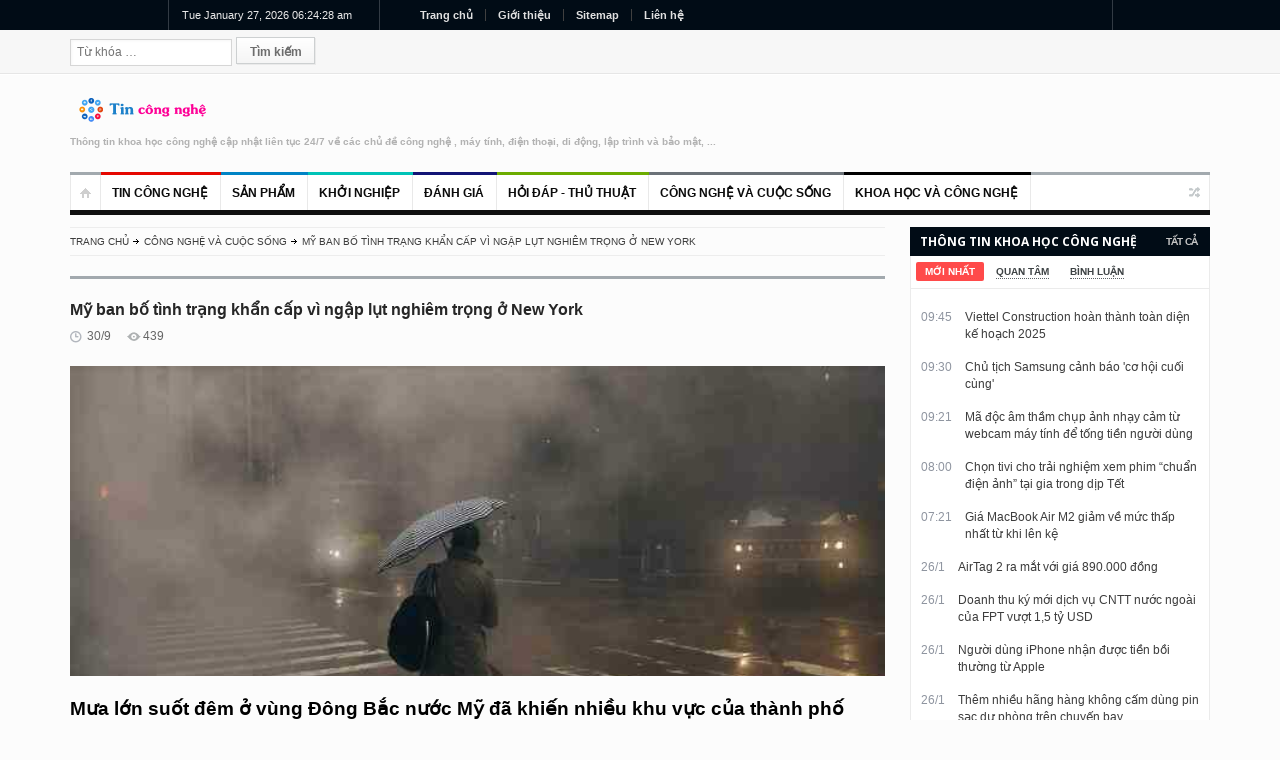

--- FILE ---
content_type: text/html; charset=utf-8
request_url: https://www.tincongnghe.net/t-86795/my-ban-bo-tinh-trang-khan-cap-vi-ngap-lut-nghiem-trong-o-new-york.html
body_size: 28469
content:
<!DOCTYPE html> <html lang="vi-VN"> <head id="ctl00_Head1"> <title>Mỹ ban bố tình trạng khẩn cấp vì ngập lụt nghiêm trọng ở New York</title> <meta name="description" content="Mưa lớn suốt đêm ở vùng Đông Bắc nước Mỹ đã khiến nhiều khu vực của thành phố New York chìm trong nước lũ hôm 29/9 (theo giờ địa phương)." /> <meta name="keywords" content="Mỹ ban bố, ban bố tình, bố tình trạng, tình trạng khẩn, trạng khẩn cấp, khẩn cấp vì, cấp vì ngập, vì ngập lụt" /> <meta name="language" content="vi" /> <meta http-equiv="content-language" content="vi" /> <link rel="alternate" href="https://www.tincongnghe.net/t-86795/my-ban-bo-tinh-trang-khan-cap-vi-ngap-lut-nghiem-trong-o-new-york.html" hreflang="vi-VN" /> <link href="https://www.tincongnghe.net/favicon.ico" rel="shortcut icon" /> <meta name="apple-mobile-web-app-title" content="www.tincongnghe.net" /> <meta name="apple-mobile-web-app-capable" content="yes" /> <link rel="apple-touch-icon" href="https://www.tincongnghe.net/favicon.ico" /> <meta http-equiv="content-type" content="text/html; charset=utf-8" /> <meta http-equiv="refresh" content="3600" /> <meta http-equiv="cache-control" content="Public" /> <meta http-equiv="expires" content="300" /> <meta name="robots" content="index,follow" /> <meta name="googlebot" content="index,follow,noarchive" /> <meta name="tt_category_id" content="1" /> <meta name="tt_article_id" content="1" /> <meta name="author" content="www.tincongnghe.net" /> <meta name="copyright" content="https://www.tincongnghe.net" /> <meta name="expires" content="never" /> <meta name="distribution" content="global" /> <meta name="resource-type" content="document"/> <meta name="generator" content="https://www.tincongnghe.net" /> <meta name="format-detection" content="telephone=no" /> <meta name="format-detection" content="address=no" /> <meta rel="canonical" href="https://www.tincongnghe.net/t-86795/my-ban-bo-tinh-trang-khan-cap-vi-ngap-lut-nghiem-trong-o-new-york.html" /> <meta name="geo.placename" content="75 Đinh Tiên Hoàng, Hoàn Kiếm, Hà Nội" /> <meta name="geo.position" content="20.995347,105.854074" /> <meta name="geo.region" content="VN-HN" /> <meta name="ICBM" content="20.995347,105.854074" /> <!-- Google Authorship and Publisher Markup --> <link rel="author" href="https://plus.google.com/tincongnghe/posts" /> <link rel="publisher" href="https://plus.google.com/tincongnghe" /> <!-- Schema.org markup for Google+ --> <meta itemprop="name" content="Mỹ ban bố tình trạng khẩn cấp vì ngập lụt nghiêm trọng ở New York" /> <meta itemprop="description" content="Mưa lớn suốt đêm ở vùng Đông Bắc nước Mỹ đã khiến nhiều khu vực của thành phố New York chìm trong nước lũ hôm 29/9 (theo giờ địa phương)." /> <meta itemprop="image" content="https://www.tincongnghe.net/upload/News/2023/9/30/my_ban_bo_tinh_trang_khan_cap_vi_ngap_lut_nghiem_trong_o_new_york_0.jpg" /> <!-- Facebook --> <meta property="article:published_time" content="9/30/2023 1:47:00 PM" /> <meta property="article:modified_time" content="9/30/2023 1:47:00 PM" /> <meta property="article:section" content="Mỹ ban bố tình trạng khẩn cấp vì ngập lụt nghiêm trọng ở New York" /> <meta property="article:tag" content="Mỹ ban bố, ban bố tình, bố tình trạng, tình trạng khẩn, trạng khẩn cấp, khẩn cấp vì, cấp vì ngập, vì ngập lụt" /> <meta property="fb:admins" content="123456789" /> <!-- Twitter Card data --> <meta name="twitter:card" content="https://www.tincongnghe.net/upload/News/2023/9/30/my_ban_bo_tinh_trang_khan_cap_vi_ngap_lut_nghiem_trong_o_new_york_0.jpg" /> <meta name="twitter:site" content="https://www.tincongnghe.net" /> <meta name="twitter:title" content="Mỹ ban bố tình trạng khẩn cấp vì ngập lụt nghiêm trọng ở New York" /> <meta name="twitter:description" content="Mưa lớn suốt đêm ở vùng Đông Bắc nước Mỹ đã khiến nhiều khu vực của thành phố New York chìm trong nước lũ hôm 29/9 (theo giờ địa phương)." /> <meta name="twitter:creator" content="@www.tincongnghe.net" /> <!-- Twitter summary card with large image must be at least 280x150px --> <meta name="twitter:image:src" content="https://www.tincongnghe.net/upload/News/2023/9/30/my_ban_bo_tinh_trang_khan_cap_vi_ngap_lut_nghiem_trong_o_new_york_0.jpg" /> <!-- Open Graph data --> <meta property="og:title" content="Mỹ ban bố tình trạng khẩn cấp vì ngập lụt nghiêm trọng ở New York" /> <meta property="og:type" content="article" /> <meta property="og:url" content="https://www.tincongnghe.net/t-86795/my-ban-bo-tinh-trang-khan-cap-vi-ngap-lut-nghiem-trong-o-new-york.html" /> <meta property="og:image" content="https://www.tincongnghe.net/upload/News/2023/9/30/my_ban_bo_tinh_trang_khan_cap_vi_ngap_lut_nghiem_trong_o_new_york_0.jpg" /> <meta property="og:description" content="Mưa lớn suốt đêm ở vùng Đông Bắc nước Mỹ đã khiến nhiều khu vực của thành phố New York chìm trong nước lũ hôm 29/9 (theo giờ địa phương)." /> <meta property="og:site_name" content="www.tincongnghe.net" /> <!-- Dublin Core --> <meta name="DC.Type" scheme="DCMIType" content="Text" /> <meta name="DC.Format" scheme="IMT" content="text/html" /> <meta name="DC.Source" content="https://www.tincongnghe.net" /> <meta name="DC.Relation" content="https://www.tincongnghe.net" /> <meta name="DC.Language" content="vi" /> <meta name="DC.Publisher" content="www.tincongnghe.net" /> <meta name="DC.Title" content="Mỹ ban bố tình trạng khẩn cấp vì ngập lụt nghiêm trọng ở New York" /> <meta name="DC.Description" content="Mưa lớn suốt đêm ở vùng Đông Bắc nước Mỹ đã khiến nhiều khu vực của thành phố New York chìm trong nước lũ hôm 29/9 (theo giờ địa phương)." /> <meta name="DC.Keywords" content="Mỹ ban bố, ban bố tình, bố tình trạng, tình trạng khẩn, trạng khẩn cấp, khẩn cấp vì, cấp vì ngập, vì ngập lụt" /> <meta name="DC.Date" scheme="W3CDTF" content="2023-9-30" /> <meta name="DC.Contributor" content="www.tincongnghe.net" /> <meta name="viewport" content="width=device-width, initial-scale=1.0" /><link rel="alternate" type="application/rss+xml" href="/rss/" title="RSS feed" /> <!--[if lt IE 9]> <script type="text/javascript" src="/themes/js/html5.js"></script> <link rel="stylesheet" href="/themes/style/ie.css" type="text/css" media="all" /> <![endif]--> <link href="/themes/style/style.css" rel="stylesheet"/> <link href="/themes/style/responsive.css" rel="stylesheet"/> <link href="/themes/style/tag.css" rel="stylesheet"/> <script type="text/javascript" src="/themes/js/0jquery.min.js"></script> <script>var newstr=window.location.href;if(newstr.indexOf("https://www.tincongnghe.net")==-1){newstr=newstr.replace("http://tincongnghe.net","https://www.tincongnghe.net");newstr=newstr.replace("http://www.tincongnghe.net","https://www.tincongnghe.net");newstr=newstr.replace("https://tincongnghe.net","https://www.tincongnghe.net");window.location=newstr;}</script> </head> <body class="wide"> <form name="aspnetForm" method="post" action="./my-ban-bo-tinh-trang-khan-cap-vi-ngap-lut-nghiem-trong-o-new-york.html?Item=86795&amp;Text=my-ban-bo-tinh-trang-khan-cap-vi-ngap-lut-nghiem-trong-o-new-york" onsubmit="javascript:return WebForm_OnSubmit();" id="aspnetForm"><div id="page"> <header role="banner" class="site-header" id="header"> <div> <section class="top"> <div class="inner clearboth"> <div class="top-left"> <div id="jclock1" class="simpleclock"> </div> </div> <div class="top-center"> <div class="block_top_menu"> <ul id="top-left-menu" class="top-left-menu"> <li class="red"><a href="/">Trang chủ</a></li> <li><a href="/gioi-thieu/">Giới thiệu</a></li> <li><a href="/sitemap.xml">Sitemap</a></li> <li><a href="/lien-he/">Liên hệ</a></li> </ul> </div> </div> </div> </section> <section class="section2"> <div class="inner"> <div class="section-wrap clearboth"> <div class="form_search"> <form role="search" class="searchform" id="searchform" method="get"> <input name="ctl00$ucTop$txtSearch" type="text" id="ctl00_ucTop_txtSearch" placeholder="Từ khóa …" value="" class="field" /> <input type="submit" name="ctl00$ucTop$btSearch" value="Tìm kiếm" id="ctl00_ucTop_btSearch" class="submit" />  <div> <input type="hidden" name="__EVENTTARGET" id="__EVENTTARGET" value="" /> <input type="hidden" name="__EVENTARGUMENT" id="__EVENTARGUMENT" value="" /> <input type="hidden" name="__VIEWSTATE" id="__VIEWSTATE" value="/wEPDwULLTE0NjQzNzY4NDFkZAsgeRy5ei38Th1ZPgiJKPbidjcchGUpTJkfs0aT2E1t" /> </div> <script type="text/javascript">
//<![CDATA[
var theForm = document.forms['aspnetForm'];
if (!theForm) {theForm = document.aspnetForm;
}
function __doPostBack(eventTarget, eventArgument) {if (!theForm.onsubmit || (theForm.onsubmit() != false)) {theForm.__EVENTTARGET.value = eventTarget;theForm.__EVENTARGUMENT.value = eventArgument;theForm.submit();}
}
//]]> </script> <script src="/WebResource.axd?d=TPSMVjl1f5E2cKMcsCnpiiYsVJFEWJZMpFJmrzj01Ul93jSfMew3Vd_P2g23YzCqBZXEXnNxnQuM3LRSzxm3RFdnFyQhQsFdvrCE5fHTmpU1&amp;t=638901793900000000" type="text/javascript"></script> <script src="/ScriptResource.axd?d=ICFRB2VUKqWUyIbY1vh6U1iZl1Xnc_AJ2Qd6K0fHkT0IgrCWKyDXhsVM2GWyCoAd5MZbb7yvimO6wZACveQwFwSL3xkny8yVNzhhauCZLccfm9zTkhiD4zHsubcBIS4Kcs7ynTbgQB9XR9ASg7-QNas_BQeQvdcAcqLpJCDZF9c1&amp;t=7f7f23e2" type="text/javascript"></script> <script src="/ScriptResource.axd?d=i9SratHobYiS4vZ1uB2tVSefLTYNMzmB6H5rNyCJhyW70PpWKEW7cXiOgj5x-eUdRc6ezI_LXYuv0VOatgZEyflRQMFI615Hgaq4B3EQF6d7sTwzW1dvSqLefqU7YAd49pAN-iyifDwoVaaVvVht8J2b6sJ47cUvnBF5DcTwGPw1&amp;t=5c0e0825" type="text/javascript"></script> <script src="/ScriptResource.axd?d=aK_VJab7anl7noy-07Tz0iPyUv3tMACO5QbFZFJl-cAyh6CwSJwY6xeDqM7DyUJ4mYd1eFKxO6awu6qAO4jzKQqx55Qt__HaBGoL9nHgL6YojsjatEvVI2O6jf213775kQ57yMy8oCspxuCuNPLuO5XQjiIc0hBKauy5z6cQ96w-CJ_CtRptohwsZmSxvY-Y0&amp;t=5c0e0825" type="text/javascript"></script> <script type="text/javascript">
//<![CDATA[
function WebForm_OnSubmit() {
if (typeof(ValidatorOnSubmit) == "function" && ValidatorOnSubmit() == false) return false;
return true;
}
//]]> </script> <script type="text/javascript">
//<![CDATA[
Sys.WebForms.PageRequestManager._initialize('ctl00$ScriptManagerMain', 'aspnetForm', [], [], [], 90, 'ctl00');
//]]> </script> </form> </div> </div> </div> </section> <section class="section3"> <div class="section-wrap clearboth"> <div class="banner-block"> <div class="banner"> <!--a href="/"><img alt="banner" src="/themes/images/banner.jpg" /></a--> </div> </div> <div class="name-and-slogan"> <div class="site-title"><a rel="home" title="www.tincongnghe.net" href="/"><img alt="logo" src="/themes/images/logo.png" /></a></div> <h2 class="site-description">Thông tin khoa học công nghệ cập nhật liên tục 24/7 về các chủ đề công nghệ , máy tính, điện thoại, di động, lập trình và bảo mật, ...</h2> </div> </div> </section> <div class="headStyleMenu"> <section class="section-nav"> <nav role="navigation" class="navigation-main"> <ul class="clearboth mainHeaderMenu"> <li class="home"><a href="/"></a></li> <li class='color1'> <a href='/g-1/tin-cong-nghe/'>Tin công nghệ</a> </li> <li class='color2'> <a href='/g-2/san-pham/'>Sản phẩm</a> </li> <li class='color3'> <a href='/g-3/khoi-nghiep/'>Khởi nghiệp</a> </li> <li class='color4'> <a href='/g-4/danh-gia/'>Đánh giá</a> </li> <li class='color5'> <a href='/g-5/hoi-dap-thu-thuat/'>Hỏi đáp - Thủ thuật</a> </li> <li class='color6'> <a href='/g-6/cong-nghe-va-cuoc-song/'>Công nghệ và cuộc sống</a> </li> <li class='color0'> <a href='/g-7/khoa-hoc-va-cong-nghe/'>Khoa học và Công nghệ</a> </li> </ul> </nav> </section> <section class="section-navMobile"> <div class="mobileMenuSelect"><span class="icon"></span>Trang chủ</div> <ul class="clearboth mobileHeaderMenuDrop"> <li><a href='/g-1/tin-cong-nghe/'><h2>Tin công nghệ</h2></a> </li> <li><a href='/g-2/san-pham/'><h2>Sản phẩm</h2></a> </li> <li><a href='/g-3/khoi-nghiep/'><h2>Khởi nghiệp</h2></a> </li> <li><a href='/g-4/danh-gia/'><h2>Đánh giá</h2></a> </li> <li><a href='/g-5/hoi-dap-thu-thuat/'><h2>Hỏi đáp - Thủ thuật</h2></a> </li> <li><a href='/g-6/cong-nghe-va-cuoc-song/'><h2>Công nghệ và cuộc sống</h2></a> </li> <li><a href='/g-7/khoa-hoc-va-cong-nghe/'><h2>Khoa học và Công nghệ</h2></a> </li> </ul> </section> </div> </div> </header> <div class="right_sidebar" id="main"> <div class="inner"> <div class="general_content clearboth"> <div class="main_content single "> <ul class="breadcrumbs"> <li class="home"><a href="/">Trang chủ</a></li> <li><a href='https://www.tincongnghe.net/g-6/cong-nghe-va-cuoc-song/'>Công nghệ và cuộc sống</a></li> <li class='current'><a href='https://www.tincongnghe.net/t-86795/my-ban-bo-tinh-trang-khan-cap-vi-ngap-lut-nghiem-trong-o-new-york.html'>Mỹ ban bố tình trạng khẩn cấp vì ngập lụt nghiêm trọng ở New York</a></li> </ul> <h1 class="page-title">Mỹ ban bố tình trạng khẩn cấp vì ngập lụt nghiêm trọng ở New York</h1> <div id="post_content" class="post_content" role="main"> <article class="reviews type-reviews hentry"> <div class='post-info'> <div class='post_date'>30/9</div> <a href='#comments' class='comments_count'></a> <div class='post_views'>439</div> <div class='rating'></div> </div> <div class='pic post_thumb'><img width='620' height='360' src='https://www.tincongnghe.net/upload/News/2023/9/30/my_ban_bo_tinh_trang_khan_cap_vi_ngap_lut_nghiem_trong_o_new_york_0.jpg' alt='Mỹ ban bố tình trạng khẩn cấp vì ngập lụt nghiêm trọng ở New York' /></div> <div><h2>Mưa lớn suốt đêm ở vùng Đông Bắc nước Mỹ đã khiến nhiều khu vực của thành phố New York chìm trong nước lũ hôm 29/9 (theo giờ địa phương).</h2></div><br /> <div class='post_content'><p>Tình trạng ngập nặng do mưa lớn đã làm tê liệt một phần hệ thống tàu điện ngầm và sân bay ở trung tâm tài chính New York của Mỹ.<br></p><br /><p>Sân bay LaGuardia đã phải đóng cửa một nhà ga. Hình ảnh trên mạng xã hội cho thấy, hành khách đi bộ qua vùng nước ngập cao hơn phần trên giày của họ.</p><br /><p>Thị trưởng thành phố New York Eric Adams kêu gọi người dân không ra ngoài vì đường phố bị phong tỏa và các ga tàu điện ngầm ngập nước.</p><br /><p>"Nếu bạn đang ở nhà, hãy ở yên trong nhà. Nếu bạn đang ở nơi làm việc hoặc trường học, hãy trú ẩn tại chỗ ngay bây giờ. Một số tàu điện ngầm của chúng tôi bị ngập lụt và việc di chuyển quanh thành phố là vô cùng khó khăn", ông Eric Adams khuyến cáo.</p><br /><p>Hình ảnh trên khắp New York cho thấy, ô tô bị ngập một nửa và giao thông hỗn loạn, một số tuyến đường chính bị phong tỏa hoàn toàn. Các cửa tiệm bị ngập và chủ cửa hàng đang cố gắng bảo vệ hàng hóa và bơm nước ra đường.</p><br /><p>Hệ thống tàu điện ngầm khổng lồ ở New York đã bị ảnh hưởng bởi tình trạng ngập lụt, khiến một số tuyến ở Brooklyn phải tạm dừng hoạt động.</p><br /><p>Ông Rohit Aggarwala Overall, Ủy viên Bảo vệ Môi trường của thành phố New York, cho biết, hiện tượng nóng lên toàn cầu đã tiến triển nhanh hơn mức thành phố có thể hành động để tăng cường các biện pháp bảo vệ của mình.</p><br /><p>"Mô hình thời tiết thay đổi này là kết quả của biến đổi khí hậu. Và thực tế đáng buồn là khí hậu đang thay đổi nhanh hơn khả năng cơ sở hạ tầng của chúng ta có thể đáp ứng", ông Overall nói.</p><br /><p>Thống đốc bang New York Kathy Hochul đã tuyên bố tình trạng khẩn cấp chính thức đối với thành phố 8,5 triệu dân này và các vùng ngoại ô đông dân cư, bao gồm Long Island ở phía Đông và thung lũng sông Hudson ở phía Bắc.</p><br /><p>Cơ quan Thời tiết Quốc gia Mỹ cảnh báo, tình hình lũ lụt sẽ tiếp tục diễn ra cho đến cuối ngày 29/9 (giờ địa phương, tức chiều 30/9 theo giờ Việt Nam) với lượng mưa lên tới 2 inch/h (5,1 cm/h). Tổng lượng mưa tích lũy vào ngày 29/9 có thể đạt 7 inch (18 cm).</p><br /><p><b><i>Một số hình ảnh về tình hình ngập lụt ở thành phố New York:</i></b></p><br /><img src="https://www.tincongnghe.net/upload/News/2023/9/30/my_ban_bo_tinh_trang_khan_cap_vi_ngap_lut_nghiem_trong_o_new_york_0.jpg" id="img_632334406707458048" w="678" h="390" alt="Mỹ ban bố tình trạng khẩn cấp vì ngập lụt nghiêm trọng ở New York - Ảnh 1." title="Mỹ ban bố tình trạng khẩn cấp vì ngập lụt nghiêm trọng ở New York - Ảnh 1." rel="lightbox" photoid="632334406707458048" type="photo" data-original="/upload/News/2023/9/30/my_ban_bo_tinh_trang_khan_cap_vi_ngap_lut_nghiem_trong_o_new_york_0.jpg" width="" height="" class=""><p data-placeholder="Nhập chú thích ảnh" class="">(Ảnh: AP)</p><br /><img src="https://www.tincongnghe.net/upload/News/2023/9/30/my_ban_bo_tinh_trang_khan_cap_vi_ngap_lut_nghiem_trong_o_new_york_1.jpg" id="img_632334406435508224" w="678" h="422" alt="Mỹ ban bố tình trạng khẩn cấp vì ngập lụt nghiêm trọng ở New York - Ảnh 2." title="Mỹ ban bố tình trạng khẩn cấp vì ngập lụt nghiêm trọng ở New York - Ảnh 2." rel="lightbox" photoid="632334406435508224" type="photo" data-original="/upload/News/2023/9/30/my_ban_bo_tinh_trang_khan_cap_vi_ngap_lut_nghiem_trong_o_new_york_1.jpg" width="" height="" class=""><p data-placeholder="Nhập chú thích ảnh" class="">(Ảnh: AP)</p><br /><img src="https://www.tincongnghe.net/upload/News/2023/9/30/my_ban_bo_tinh_trang_khan_cap_vi_ngap_lut_nghiem_trong_o_new_york_2.jpg" id="img_632334406835204096" w="540" h="304" alt="Mỹ ban bố tình trạng khẩn cấp vì ngập lụt nghiêm trọng ở New York - Ảnh 3." title="Mỹ ban bố tình trạng khẩn cấp vì ngập lụt nghiêm trọng ở New York - Ảnh 3." rel="lightbox" photoid="632334406835204096" type="photo" data-original="/upload/News/2023/9/30/my_ban_bo_tinh_trang_khan_cap_vi_ngap_lut_nghiem_trong_o_new_york_2.jpg" width="" height="" class=""><p data-placeholder="Nhập chú thích ảnh" class="">(Ảnh: Getty)</p><br /><img src="https://www.tincongnghe.net/upload/News/2023/9/30/my_ban_bo_tinh_trang_khan_cap_vi_ngap_lut_nghiem_trong_o_new_york_3.jpg" id="img_632334406768312320" w="1600" h="900" alt="Mỹ ban bố tình trạng khẩn cấp vì ngập lụt nghiêm trọng ở New York - Ảnh 4." title="Mỹ ban bố tình trạng khẩn cấp vì ngập lụt nghiêm trọng ở New York - Ảnh 4." rel="lightbox" photoid="632334406768312320" type="photo" data-original="/upload/News/2023/9/30/my_ban_bo_tinh_trang_khan_cap_vi_ngap_lut_nghiem_trong_o_new_york_3.jpg" width="" height="" class=""><p data-placeholder="Nhập chú thích ảnh" class="">(Ảnh: AP)</p><br /><img src="https://www.tincongnghe.net/upload/News/2023/9/30/my_ban_bo_tinh_trang_khan_cap_vi_ngap_lut_nghiem_trong_o_new_york_4.jpg" id="img_632334406896693248" w="1600" h="900" alt="Mỹ ban bố tình trạng khẩn cấp vì ngập lụt nghiêm trọng ở New York - Ảnh 5." title="Mỹ ban bố tình trạng khẩn cấp vì ngập lụt nghiêm trọng ở New York - Ảnh 5." rel="lightbox" photoid="632334406896693248" type="photo" data-original="/upload/News/2023/9/30/my_ban_bo_tinh_trang_khan_cap_vi_ngap_lut_nghiem_trong_o_new_york_4.jpg" width="" height="" class=""><p data-placeholder="Nhập chú thích ảnh" class="">(Ảnh: Sky News)</p><br /><img src="https://www.tincongnghe.net/upload/News/2023/9/30/my_ban_bo_tinh_trang_khan_cap_vi_ngap_lut_nghiem_trong_o_new_york_5.jpg" id="img_632334855183822848" w="1600" h="900" alt="Mỹ ban bố tình trạng khẩn cấp vì ngập lụt nghiêm trọng ở New York - Ảnh 6." title="Mỹ ban bố tình trạng khẩn cấp vì ngập lụt nghiêm trọng ở New York - Ảnh 6." rel="lightbox" photoid="632334855183822848" type="photo" data-original="/upload/News/2023/9/30/my_ban_bo_tinh_trang_khan_cap_vi_ngap_lut_nghiem_trong_o_new_york_5.jpg" width="" height="" class=""><p data-placeholder="Nhập chú thích ảnh" class="">(Ảnh: Sky News)</p><br /><img src="https://www.tincongnghe.net/upload/News/2023/9/30/my_ban_bo_tinh_trang_khan_cap_vi_ngap_lut_nghiem_trong_o_new_york_6.jpg" id="img_632334855094943744" w="1600" h="900" alt="Mỹ ban bố tình trạng khẩn cấp vì ngập lụt nghiêm trọng ở New York - Ảnh 7." title="Mỹ ban bố tình trạng khẩn cấp vì ngập lụt nghiêm trọng ở New York - Ảnh 7." rel="lightbox" photoid="632334855094943744" type="photo" data-original="/upload/News/2023/9/30/my_ban_bo_tinh_trang_khan_cap_vi_ngap_lut_nghiem_trong_o_new_york_6.jpg" width="" height="" class=""><p data-placeholder="Nhập chú thích ảnh" class="">(Ảnh: AP)</p><br /><img src="https://www.tincongnghe.net/upload/News/2023/9/30/my_ban_bo_tinh_trang_khan_cap_vi_ngap_lut_nghiem_trong_o_new_york_7.jpg" id="img_632334855038717952" w="1600" h="900" alt="Mỹ ban bố tình trạng khẩn cấp vì ngập lụt nghiêm trọng ở New York - Ảnh 8." title="Mỹ ban bố tình trạng khẩn cấp vì ngập lụt nghiêm trọng ở New York - Ảnh 8." rel="lightbox" photoid="632334855038717952" type="photo" data-original="/upload/News/2023/9/30/my_ban_bo_tinh_trang_khan_cap_vi_ngap_lut_nghiem_trong_o_new_york_7.jpg" width="" height="" class=""><p data-placeholder="Nhập chú thích ảnh" class="">(Ảnh: Sky News)</p><br /><img src="https://www.tincongnghe.net/upload/News/2023/9/30/my_ban_bo_tinh_trang_khan_cap_vi_ngap_lut_nghiem_trong_o_new_york_8.jpg" id="img_632334854206533632" w="1600" h="900" alt="Mỹ ban bố tình trạng khẩn cấp vì ngập lụt nghiêm trọng ở New York - Ảnh 9." title="Mỹ ban bố tình trạng khẩn cấp vì ngập lụt nghiêm trọng ở New York - Ảnh 9." rel="lightbox" photoid="632334854206533632" type="photo" data-original="/upload/News/2023/9/30/my_ban_bo_tinh_trang_khan_cap_vi_ngap_lut_nghiem_trong_o_new_york_8.jpg" width="" height="" class=""><p data-placeholder="Nhập chú thích ảnh" class="">(Ảnh: Sky News)</p><br /><img src="https://www.tincongnghe.net/upload/News/2023/9/30/my_ban_bo_tinh_trang_khan_cap_vi_ngap_lut_nghiem_trong_o_new_york_9.jpg" id="img_632335098121695232" w="1600" h="900" alt="Mỹ ban bố tình trạng khẩn cấp vì ngập lụt nghiêm trọng ở New York - Ảnh 10." title="Mỹ ban bố tình trạng khẩn cấp vì ngập lụt nghiêm trọng ở New York - Ảnh 10." rel="lightbox" photoid="632335098121695232" type="photo" data-original="/upload/News/2023/9/30/my_ban_bo_tinh_trang_khan_cap_vi_ngap_lut_nghiem_trong_o_new_york_9.jpg" width="" height="" class=""><p data-placeholder="Nhập chú thích ảnh" class="">(Ảnh: Sky News)</p><br /><img src="https://www.tincongnghe.net/upload/News/2023/9/30/my_ban_bo_tinh_trang_khan_cap_vi_ngap_lut_nghiem_trong_o_new_york_10.jpg" id="img_632335098551431168" w="1600" h="900" alt="Mỹ ban bố tình trạng khẩn cấp vì ngập lụt nghiêm trọng ở New York - Ảnh 11." title="Mỹ ban bố tình trạng khẩn cấp vì ngập lụt nghiêm trọng ở New York - Ảnh 11." rel="lightbox" photoid="632335098551431168" type="photo" data-original="https://vtv1.mediacdn.vn/562122370168008704/2023/9/29/30092023-ngap-lut-new-york-12-1696024435517994318134.jpg" width="" height="" class=""><p data-placeholder="Nhập chú thích ảnh" class="">(Ảnh: AP)</p><br /><style> .link-source-wrapper:hover .link-source-detail{display:none;}.link-source-name .btn-copy-link-source2{display:block;color:#333;margin-left:20px;}span.btn-copy-link-source2 svg{position:relative;top:1px;}.btn-copy-link-source2{display:block;color:rgba(255, 255, 255, 0.8);margin-left:20px;font:normal 10px/11px Arial;cursor:pointer;float:right;}.btn-copy-link-source{display:block;color:rgba(255, 255, 255, 0.8);margin-left:20px;font:normal 10px/11px Arial;cursor:pointer;float:right;border:1px solid rgba(255, 255, 255, 0.8);border-radius:4px;padding:1px 6px;top:-2px;position:relative;}a.link-source-full{border:1px solid #fff;padding:2px 6px;border-radius:6px}.btn-copy-link-source.disable{opacity:0.3;}a.link-source-full.active{background:#aaa;}</style><span class="link-source-detail-title"></span><span class="btn-copy-link-source " data-link="https://vtv.vn/the-gioi/my-ban-bo-tinh-trang-khan-cap-vi-ngap-lut-nghiem-trong-o-new-york-20230930045519164.htm"><i>Lấy link</i></span><zone id="k1fsbe0u"></zone></div> <br/><br/><br/><br/><br/> <br /> <div class='vcard'> <br /> <h2>My ban bo tinh trang khan cap vi ngap lut nghiem trong o New York</h2> <br /> <h3>Mua lon suot dem o vung Dong Bac nuoc My da khien nhieu khu vuc cua thanh pho New York chim trong nuoc lu hom 29/9 (theo gio dia phuong).</h3> </div> <div id='hidentitle'> <div itemscope itemtype="https://schema.org/NewsArticle"> <meta itemscope itemprop="mainEntityOfPage" itemType="https://schema.org/WebPage" itemid="https://www.tincongnghe.net/t-86795/my-ban-bo-tinh-trang-khan-cap-vi-ngap-lut-nghiem-trong-o-new-york.html"/> <h2 itemprop="headline">Mỹ ban bố tình trạng khẩn cấp vì ngập lụt nghiêm trọng ở New York</h2> <h3 itemprop="author" itemscope itemtype="https://schema.org/Person">
By <span itemprop="name">www.tincongnghe.net</span> </h3> <span itemprop="description">Mưa lớn suốt đêm ở vùng Đông Bắc nước Mỹ đã khiến nhiều khu vực của thành phố New York chìm trong nước lũ hôm 29/9 (theo giờ địa phương).</span> <div itemprop="image" itemscope itemtype="https://schema.org/ImageObject"> <img src="https://www.tincongnghe.net/upload/News/2023/9/30/my_ban_bo_tinh_trang_khan_cap_vi_ngap_lut_nghiem_trong_o_new_york_0.jpg" alt='Mỹ ban bố tình trạng khẩn cấp vì ngập lụt nghiêm trọng ở New York' /> <meta itemprop="url" content="https://www.tincongnghe.net/upload/News/2023/9/30/my_ban_bo_tinh_trang_khan_cap_vi_ngap_lut_nghiem_trong_o_new_york_0.jpg"> <meta itemprop="width" content="300"> <meta itemprop="height" content="150"> </div> <div itemprop="publisher" itemscope itemtype="https://schema.org/Organization"> <div itemprop="logo" itemscope itemtype="https://schema.org/ImageObject"> <img src="https://www.tincongnghe.net/themes/images/logo.png"  alt='www.tincongnghe.net' /> <meta itemprop="url" content="https://www.tincongnghe.net/themes/images/logo.png"> <meta itemprop="width" content="292"> <meta itemprop="height" content="48"> </div> <meta itemprop="name" content="www.tincongnghe.net"> </div> <meta itemprop="datePublished" content="2009-1-1T0:0:0+00:00"/> <meta itemprop="dateModified" content="2023-9-30T13:47:0+00:00"/> </div> </div> <div class="block-social"> <div class="soc_label">Giới thiệu cho bạn bè</div> <ul id="post_social_share" class="post_social_share"> <li><a href="https://www.facebook.com/share.php?u=https://www.tincongnghe.net/t-86795/my-ban-bo-tinh-trang-khan-cap-vi-ngap-lut-nghiem-trong-o-new-york.html" class="facebook_link"><img src="/themes/images/facebook-icon-big.png" class="facebook_icon" alt="facebook" /></a></li> <li><a href="https://twitter.com/share?text=https://www.tincongnghe.net/t-86795/my-ban-bo-tinh-trang-khan-cap-vi-ngap-lut-nghiem-trong-o-new-york.html" class="twitter_link"><img src="/themes/images/twitter-icon-big.png" class="twitter_icon" alt="twitter" /></a></li> <li><a href="https://plusone.google.com/_/+1/confirm?url=https://www.tincongnghe.net/t-86795/my-ban-bo-tinh-trang-khan-cap-vi-ngap-lut-nghiem-trong-o-new-york.html" class="gplus_link"><img src="/themes/images/gplus-icon-big.png" class="gplus_icon" alt="gplus" /></a></li> <li><a href="https://pinterest.com/pin/create/button/?url=https://www.tincongnghe.net/t-86795/my-ban-bo-tinh-trang-khan-cap-vi-ngap-lut-nghiem-trong-o-new-york.html" class="pinterest_link"><img src="/themes/images/pinterest-icon-big.png" class="pinterest_icon" alt="pinterest" /></a></li> </ul> </div> </article> <div id="comments" class="post_comments"> <div id="respond"> <h3 class="comments_title">Bình luận</h3> <ol class="comment-list"> </ol> <h3 id="reply-title">Đăng bình luận</h3> <div id="ctl00_ContentPlaceHolder1_pnComment"> <p class="comment-form-author"> <input name="ctl00$ContentPlaceHolder1$author" type="text" id="ctl00_ContentPlaceHolder1_author" size="30" /> <label for="author" class="required"> Tên của bạn</label> <span id="ctl00_ContentPlaceHolder1_RFV_Ten" style="color:Red;display:none;">- Bạn chưa nhập tên</span> </p> <p class="comment-form-email"> <input name="ctl00$ContentPlaceHolder1$email" type="text" id="ctl00_ContentPlaceHolder1_email" class="form-control" size="30" /> <label for="email" class="required"> Email</label> <span id="ctl00_ContentPlaceHolder1_RFV_Email" style="color:Red;display:none;">- Bạn chưa nhập email</span> <span id="ctl00_ContentPlaceHolder1_REV_Email" style="color:Red;display:none;">- Email không đúng</span> </p> <p class="comment-form-comment"> <textarea id="comment" name="comment" cols="45" rows="8"></textarea> </p> <div id="like"><strong class="choice">Đánh giá: </strong></div> <span class="star-rating"> <input type="radio" name="rating" value="1"><i></i> <input type="radio" name="rating" value="2"><i></i> <input type="radio" name="rating" value="3"><i></i> <input type="radio" name="rating" value="4"><i></i> <input type="radio" name="rating" value="5"><i></i> </span> <script type="text/javascript" src="/themes/js2/jquery.js"></script> <script type="text/javascript">function setCookie(c_name, value, exdays) {var exdate = new Date();exdate.setDate(exdate.getDate() + exdays);var c_value = escape(value) + ((exdays == null) ? "" : "; expires=" + exdate.toUTCString());document.cookie = c_name + "=" + c_value;}$(':radio').change(function () {$('.choice').text(this.value + ' sao.');setCookie("Rating", this.value, 3);});
</script> <div class="clear10"></div> <p class="form-submit"> <!--input name="submit" type="submit" id="submitComm" value="Post comment" /--> <input type="submit" name="ctl00$ContentPlaceHolder1$btnSend" value="Đăng bình luận" onclick="javascript:WebForm_DoPostBackWithOptions(new WebForm_PostBackOptions(&quot;ctl00$ContentPlaceHolder1$btnSend&quot;, &quot;&quot;, true, &quot;BinhLuan&quot;, &quot;&quot;, false, false))" id="ctl00_ContentPlaceHolder1_btnSend" /> </p> </div> </div> <div class="nav_comments"></div> </div> </div> <div class="clear10"></div> <div id="recent_posts"> <h3 class="section_title"> Các bài liên quan </h3> <div class="posts_wrapper"> <article class='item_left'> <div class='pic'> <a href='/t-158754/con-ma-oach-nhat-tet-2026-canh-tuong-khien-2-trieu-nguoi-khong-tin-may-ma-co-camera-ghi-lai.html' class='w_hover img-link img-wrap'> <img src='https://www.tincongnghe.net/upload/News/2026/1/22/quotcon_maquot_oach_nhat_tet_2026_canh_tuong_khien_2_trieu_nguoi_khong_tin_may_ma_co_camera_ghi_lai_0.jpg' alt='"Con mã" oách nhất Tết 2026: Cảnh tượng khiến 2 triệu người không tin, may mà có camera ghi lại' /></a></div> <h2><a href='/t-158754/con-ma-oach-nhat-tet-2026-canh-tuong-khien-2-trieu-nguoi-khong-tin-may-ma-co-camera-ghi-lai.html'>"Con mã" oách nhất Tết 2026: Cảnh tượng khiến 2 triệu người không tin, may mà có camera ghi lại</a></h2> <div class='post-info'> <a href='/t-158754/con-ma-oach-nhat-tet-2026-canh-tuong-khien-2-trieu-nguoi-khong-tin-may-ma-co-camera-ghi-lai.html' class='post_date'>22/1</a> <a class='comments_count'></a></div> </article> <article class='item_left'> <div class='pic'> <a href='/t-158742/coi-chung-mat-tet-vi-hat-karaoke-tai-nha-muc-phat-cao-nhat-nam-2026-len-toi-160-trieu-dong.html' class='w_hover img-link img-wrap'> <img src='https://www.tincongnghe.net/upload/News/2026/1/22/coi_chung_mat_tet_vi_hat_karaoke_tai_nha_muc_phat_cao_nhat_nam_2026_len_toi_160_trieu_dong_0.jpg' alt='Coi chừng mất Tết vì hát karaoke tại nhà: Mức phạt cao nhất năm 2026 lên tới 160 triệu đồng' /></a></div> <h2><a href='/t-158742/coi-chung-mat-tet-vi-hat-karaoke-tai-nha-muc-phat-cao-nhat-nam-2026-len-toi-160-trieu-dong.html'>Coi chừng mất Tết vì hát karaoke tại nhà: Mức phạt cao nhất năm 2026 lên tới 160 triệu đồng</a></h2> <div class='post-info'> <a href='/t-158742/coi-chung-mat-tet-vi-hat-karaoke-tai-nha-muc-phat-cao-nhat-nam-2026-len-toi-160-trieu-dong.html' class='post_date'>22/1</a> <a class='comments_count'></a></div> </article> <article class='item_left'> <div class='pic'> <a href='/t-158681/thanh-toan-truc-tuyen-tien-loi-trong-thuc-hien-dich-vu-cong.html' class='w_hover img-link img-wrap'> <img src='https://www.tincongnghe.net/upload/News/2026/1/19/thanh_toan_truc_tuyen_tien_loi_trong_thuc_hien_dich_vu_cong_0.jpg' alt='Thanh toán trực tuyến tiện lợi trong thực hiện dịch vụ công' /></a></div> <h2><a href='/t-158681/thanh-toan-truc-tuyen-tien-loi-trong-thuc-hien-dich-vu-cong.html'>Thanh toán trực tuyến tiện lợi trong thực hiện dịch vụ công</a></h2> <div class='post-info'> <a href='/t-158681/thanh-toan-truc-tuyen-tien-loi-trong-thuc-hien-dich-vu-cong.html' class='post_date'>19/1</a> <a class='comments_count'></a></div> </article> <article class='item_left'> <div class='pic'> <a href='/t-158654/tu-nam-2026-nguoi-dan-phai-lam-lai-so-do-ngay-neu-thuoc-6-truong-hop-nay.html' class='w_hover img-link img-wrap'> <img src='https://www.tincongnghe.net/upload/News/2026/1/18/tu_nam_2026_nguoi_dan_phai_lam_lai_so_do_ngay_neu_thuoc_6_truong_hop_nay_0.jpg' alt='Từ năm 2026, người dân phải làm lại Sổ đỏ ngay nếu thuộc 6 trường hợp này' /></a></div> <h2><a href='/t-158654/tu-nam-2026-nguoi-dan-phai-lam-lai-so-do-ngay-neu-thuoc-6-truong-hop-nay.html'>Từ năm 2026, người dân phải làm lại Sổ đỏ ngay nếu thuộc 6 trường hợp này</a></h2> <div class='post-info'> <a href='/t-158654/tu-nam-2026-nguoi-dan-phai-lam-lai-so-do-ngay-neu-thuoc-6-truong-hop-nay.html' class='post_date'>18/1</a> <a class='comments_count'></a></div> </article> <article class='item_left'> <div class='pic'> <a href='/t-158521/apple-bat-tay-google-gemini-chinh-thuc-tro-thanh-bo-nao-moi-cho-siri.html' class='w_hover img-link img-wrap'> <img src='https://www.tincongnghe.net/upload/News/2026/1/13/apple_bat_tay_google_gemini_chinh_thuc_tro_thanh_bo_nao_moi_cho_siri_0.jpg' alt='Apple bắt tay Google: Gemini chính thức trở thành ‘bộ não’ mới cho Siri' /></a></div> <h2><a href='/t-158521/apple-bat-tay-google-gemini-chinh-thuc-tro-thanh-bo-nao-moi-cho-siri.html'>Apple bắt tay Google: Gemini chính thức trở thành ‘bộ não’ mới cho Siri</a></h2> <div class='post-info'> <a href='/t-158521/apple-bat-tay-google-gemini-chinh-thuc-tro-thanh-bo-nao-moi-cho-siri.html' class='post_date'>13/1</a> <a class='comments_count'></a></div> </article> <article class='item_left'> <div class='pic'> <a href='/t-158498/hai-quoc-gia-tam-cam-chatbot-grok-cua-ty-phu-elon-musk.html' class='w_hover img-link img-wrap'> <img src='https://www.tincongnghe.net/upload/News/2026/1/12/hai_quoc_gia_tam_cam_chatbot_grok_cua_ty_phu_elon_musk_0.jpg' alt='Hai quốc gia tạm cấm chatbot Grok của tỷ phú Elon Musk' /></a></div> <h2><a href='/t-158498/hai-quoc-gia-tam-cam-chatbot-grok-cua-ty-phu-elon-musk.html'>Hai quốc gia tạm cấm chatbot Grok của tỷ phú Elon Musk</a></h2> <div class='post-info'> <a href='/t-158498/hai-quoc-gia-tam-cam-chatbot-grok-cua-ty-phu-elon-musk.html' class='post_date'>12/1</a> <a class='comments_count'></a></div> </article> </div> </div> </div> <div role="complementary" class="main_sidebar right_sidebar" id="secondary"> <aside class="widget widget_news_combine" id="news-combine-widget-2"> <div class="widget_header"> <div class="widget_subtitle"><a class="lnk_all_news" href="/">Tất cả</a></div> <h3 class="widget_title">Thông tin khoa học công nghệ cập nhật liên tục 24/7 về các chủ đề công nghệ , máy tính, điện thoại, di động, lập trình và bảo mật, ...</h3> </div> <div class="widget_body"> <div class="block_news_tabs" id="tabs"> <div class="tabs"> <ul> <li><a href="#tabs1"><span>Mới nhất</span></a></li> <li><a href="#tabs2"><span>Quan tâm</span></a></li> <li><a href="#tabs3"><span>Bình luận</span></a></li> </ul> </div> <div class="tab_content" id="tabs1"> <div class='block_home_news_post'> <div class='info'> <div class='date'>09:45</div> </div> <p class='title'><a href='/t-158847/viettel-construction-hoan-thanh-toan-dien-ke-hoach-2025.html'>Viettel Construction hoàn thành toàn diện kế hoạch 2025</a></p> </div> <div class='block_home_news_post'> <div class='info'> <div class='date'>09:30</div> </div> <p class='title'><a href='/t-158846/chu-tich-samsung-canh-bao-co-hoi-cuoi-cung.html'>Chủ tịch Samsung cảnh báo 'cơ hội cuối cùng'</a></p> </div> <div class='block_home_news_post'> <div class='info'> <div class='date'>09:21</div> </div> <p class='title'><a href='/t-158837/ma-doc-am-tham-chup-anh-nhay-cam-tu-webcam-may-tinh-de-tong-tien-nguoi-dung.html'>Mã độc âm thầm chụp ảnh nhạy cảm từ webcam máy tính để tống tiền người dùng</a></p> </div> <div class='block_home_news_post'> <div class='info'> <div class='date'>08:00</div> </div> <p class='title'><a href='/t-158840/chon-tivi-cho-trai-nghiem-xem-phim-chuan-dien-anh-tai-gia-trong-dip-tet.html'>Chọn tivi cho trải nghiệm xem phim “chuẩn điện ảnh” tại gia trong dịp Tết</a></p> </div> <div class='block_home_news_post'> <div class='info'> <div class='date'>07:21</div> </div> <p class='title'><a href='/t-158838/gia-macbook-air-m2-giam-ve-muc-thap-nhat-tu-khi-len-ke.html'>Giá MacBook Air M2 giảm về mức thấp nhất từ khi lên kệ</a></p> </div> <div class='block_home_news_post'> <div class='info'> <div class='date'>26/1</div> </div> <p class='title'><a href='/t-158839/airtag-2-ra-mat-voi-gia-890000-dong.html'>AirTag 2 ra mắt với giá 890.000 đồng</a></p> </div> <div class='block_home_news_post'> <div class='info'> <div class='date'>26/1</div> </div> <p class='title'><a href='/t-158836/doanh-thu-ky-moi-dich-vu-cntt-nuoc-ngoai-cua-fpt-vuot-15-ty-usd.html'>Doanh thu ký mới dịch vụ CNTT nước ngoài của FPT vượt 1,5 tỷ USD</a></p> </div> <div class='block_home_news_post'> <div class='info'> <div class='date'>26/1</div> </div> <p class='title'><a href='/t-158824/nguoi-dung-iphone-nhan-duoc-tien-boi-thuong-tu-apple.html'>Người dùng iPhone nhận được tiền bồi thường từ Apple</a></p> </div> <div class='block_home_news_post'> <div class='info'> <div class='date'>26/1</div> </div> <p class='title'><a href='/t-158835/them-nhieu-hang-hang-khong-cam-dung-pin-sac-du-phong-tren-chuyen-bay.html'>Thêm nhiều hãng hàng không cấm dùng pin sạc dự phòng trên chuyến bay</a></p> </div> <div class='block_home_news_post'> <div class='info'> <div class='date'>26/1</div> </div> <p class='title'><a href='/t-158825/nike-dieu-tra-nghi-van-ro-ri-14tb-du-lieu-sau-tuyen-bo-cua-tin-tac.html'>Nike điều tra nghi vấn rò rỉ 1,4TB dữ liệu sau tuyên bố của tin tặc</a></p> </div> <div class='block_home_news_post'> <div class='info'> <div class='date'>26/1</div> </div> <p class='title'><a href='/t-158826/day-la-nguoi-ke-nhiem-ceo-apple-tim-cook.html'>Đây là người kế nhiệm CEO Apple Tim Cook?</a></p> </div> <div class='block_home_news_post'> <div class='info'> <div class='date'>26/1</div> </div> <p class='title'><a href='/t-158820/iphone-18-chip-a20-tien-trinh-2nm-ram-12gb-nhung-khong-ra-mat-vao-mua-thu.html'>iPhone 18: Chip A20 tiến trình 2nm, RAM 12GB nhưng không ra mắt vào mùa thu</a></p> </div> <div class='block_home_news_post'> <div class='info'> <div class='date'>26/1</div> </div> <p class='title'><a href='/t-158821/chau-au-chuan-bi-cho-kich-ban-xau-nhat-bi-my-cat-quyen-truy-cap-cong-nghe.html'>Châu Âu chuẩn bị cho kịch bản xấu nhất: bị Mỹ cắt quyền truy cập công nghệ</a></p> </div> <div class='block_home_news_post'> <div class='info'> <div class='date'>26/1</div> </div> <p class='title'><a href='/t-158822/mot-quoc-gia-dong-nam-a-rot-gan-800-trieu-usd-de-tro-thanh-cuong-quoc-ai.html'>Một quốc gia Đông Nam Á rót gần 800 triệu USD để trở thành cường quốc AI</a></p> </div> <div class='block_home_news_post'> <div class='info'> <div class='date'>26/1</div> </div> <p class='title'><a href='/t-158827/gia-galaxy-z-fold7-giam-hon-chuc-trieu-dong-sau-nua-nam-len-ke.html'>Giá Galaxy Z Fold7 giảm hơn chục triệu đồng sau nửa năm lên kệ</a></p> </div> </div> <div class="tab_content" id="tabs2"> <div class='block_home_news_post'> <div class='info'> <div class='date'>9/1</div> </div> <p class='title'><a href='/t-157444/nu-can-bo-nghien-cuu-ten-lua-cua-viettel-duoc-phong-tang-anh-hung-luc-luong-vu-trang-nhan-dan.html'>Nữ cán bộ nghiên cứu tên lửa của Viettel được phong tặng Anh hùng Lực lượng vũ trang nhân dân</a></p> </div> <div class='block_home_news_post'> <div class='info'> <div class='date'>8/1</div> </div> <p class='title'><a href='/t-157381/cuoc-thi-ai-cho-hoc-sinh-toan-quoc-tong-gia-tri-giai-thuong-350-trieu-dong.html'>Cuộc thi AI cho học sinh toàn quốc, tổng giá trị giải thưởng 350 triệu đồng</a></p> </div> <div class='block_home_news_post'> <div class='info'> <div class='date'>7/1</div> </div> <p class='title'><a href='/t-157374/da-nang-dat-muc-tieu-vao-top-50-thanh-pho-thong-minh-the-gioi.html'>Đà Nẵng đặt mục tiêu vào top 50 thành phố thông minh thế giới</a></p> </div> <div class='block_home_news_post'> <div class='info'> <div class='date'>9/1</div> </div> <p class='title'><a href='/t-157425/tin-vui-dau-nam-cua-google-samsung.html'>Tin vui đầu năm của Google, Samsung</a></p> </div> <div class='block_home_news_post'> <div class='info'> <div class='date'>8/1</div> </div> <p class='title'><a href='/t-157382/dien-thoai-trung-quoc-giong-iphone-17-pro-pin-10080mah-nhung-van-mong.html'>Điện thoại Trung Quốc giống iPhone 17 Pro, pin 10.080mAh nhưng vẫn mỏng</a></p> </div> <div class='block_home_news_post'> <div class='info'> <div class='date'>9/1</div> </div> <p class='title'><a href='/t-157427/nguoi-dung-iphone-lanh-nhat-voi-ios-26.html'>Người dùng iPhone "lạnh nhạt" với iOS 26</a></p> </div> <div class='block_home_news_post'> <div class='info'> <div class='date'>8/1</div> </div> <p class='title'><a href='/t-157384/iphone-sap-co-camera-200mp.html'>iPhone sắp có camera 200MP</a></p> </div> <div class='block_home_news_post'> <div class='info'> <div class='date'>9/1</div> </div> <p class='title'><a href='/t-157442/hoa-phat-chiem-thi-phan-dien-may-gia-dung-trong-nuoc-nho-chien-luoc-vung-manh.html'>Hòa Phát chiếm thị phần điện máy gia dụng trong nước nhờ chiến lược vững mạnh</a></p> </div> <div class='block_home_news_post'> <div class='info'> <div class='date'>9/1</div> </div> <p class='title'><a href='/t-157434/ces-2026-nhuoc-diem-lon-nhat-cua-robot-hut-bui-da-duoc-khac-phuc.html'>CES 2026: Nhược điểm lớn nhất của robot hút bụi đã được khắc phục</a></p> </div> <div class='block_home_news_post'> <div class='info'> <div class='date'>14/1</div> </div> <p class='title'><a href='/t-158547/dao-nhai-cau-lenh-ai-nghich-ly-dao-duc-trong-ky-nguyen-sang-tao-moi.html'>Đạo nhái câu lệnh AI - nghịch lý đạo đức trong kỷ nguyên sáng tạo mới</a></p> </div> <div class='block_home_news_post'> <div class='info'> <div class='date'>10/1</div> </div> <p class='title'><a href='/t-157448/payd-tham-gia-he-sinh-thai-trung-tam-tai-chinh-quoc-te-viet-nam-tai-da-nang.html'>PayD tham gia hệ sinh thái Trung tâm Tài chính Quốc tế Việt Nam tại Đà Nẵng</a></p> </div> <div class='block_home_news_post'> <div class='info'> <div class='date'>10/1</div> </div> <p class='title'><a href='/t-157447/thu-nhap-khung-cua-ceo-apple-tim-cook-nam-2025.html'>Thu nhập ‘khủng’ của CEO Apple Tim Cook năm 2025</a></p> </div> <div class='block_home_news_post'> <div class='info'> <div class='date'>10/1</div> </div> <p class='title'><a href='/t-157455/imou-duoc-vinh-danh-la-thuong-hieu-smart-home-duoc-yeu-thich-nhat.html'>IMOU được vinh danh là "Thương hiệu Smart Home được yêu thích nhất"</a></p> </div> <div class='block_home_news_post'> <div class='info'> <div class='date'>12/1</div> </div> <p class='title'><a href='/t-158497/dao-mot-vong-lg-x-creative-fest-2026-noi-cong-nghe-bien-thanh-chat-lieu-cho-su-sang-tao.html'>Dạo một vòng LG x Creative Fest 2026: Nơi công nghệ biến thành chất liệu cho sự sáng tạo</a></p> </div> <div class='block_home_news_post'> <div class='info'> <div class='date'>11/1</div> </div> <p class='title'><a href='/t-158467/nguoi-dung-iphone-bi-tan-cong-apple-phat-bao-dong-do.html'>Người dùng iPhone bị tấn công, Apple phát báo động đỏ</a></p> </div> </div> <div class="tab_content" id="tabs3"> <div class='block_home_news_post'> <div class='info'> <div class='date'>27/8</div> </div> <p class='title'><a href='/t-47160/dang-ky-goi-an-sinh-cua-tphcm-qua-mang-nhu-the-nao.html'>Đăng ký gói an sinh của TP.HCM qua mạng như thế nào?</a></p> </div> <div class='block_home_news_post'> <div class='info'> <div class='date'>7/11</div> </div> <p class='title'><a href='/t-153789/danh-gia-kiwi-ears-x-z-reviews-serene-cap-tai-nghe-sieu-ca-tinh-chi-mat-goi-ten-nhung-basshead.html'>Đánh giá Kiwi Ears x Z Reviews Serene: Cặp tai nghe siêu cá tính, "chỉ mặt gọi tên" những basshead</a></p> </div> <div class='block_home_news_post'> <div class='info'> <div class='date'>15/8</div> </div> <p class='title'><a href='/t-17518/huong-dan-hack-diem-game-khung-long-nhay-tren-chrome.html'>Hướng dẫn hack điểm game khủng long nhảy trên Chrome</a></p> </div> <div class='block_home_news_post'> <div class='info'> <div class='date'>23/6</div> </div> <p class='title'><a href='/t-2626/huong-dan-cach-dieu-chinh-tan-so-quet-man-hinh-xiaomi.html'>Hướng dẫn cách điều chỉnh tần số quét màn hình Xiaomi</a></p> </div> <div class='block_home_news_post'> <div class='info'> <div class='date'>30/3</div> </div> <p class='title'><a href='/t-39164/danh-gia-acer-chromebook-spin-11-moi-sieu-mong-pin-sieu-ben.html'>Đánh giá Acer Chromebook Spin 11 mới siêu mỏng, pin siêu bền</a></p> </div> <div class='block_home_news_post'> <div class='info'> <div class='date'>25/9</div> </div> <p class='title'><a href='/t-26100/realme-cong-bo-lich-trinh-cap-nhat-realme-ui-20-cung-xem-thu-nhe.html'>Realme công bố lịch trình cập nhật Realme UI 2.0, cùng xem thử nhé!</a></p> </div> <div class='block_home_news_post'> <div class='info'> <div class='date'>20/5</div> </div> <p class='title'><a href='/t-41421/gay-bao-tren-shark-tank-nhung-bat-covo-sao-lai-giong-tui-chong-ngap-co-tu-lau-o-philippines-my-trung-quoc-the-nay.html'>Gây “bão” trên Shark Tank nhưng bạt COVO sao lại giống túi chống ngập có từ lâu ở Philippines, Mỹ, Trung Quốc thế này?</a></p> </div> <div class='block_home_news_post'> <div class='info'> <div class='date'>3/9</div> </div> <p class='title'><a href='/t-20752/ke-kiem-hang-trieu-usd-nho-dich-vu-ky-la.html'>Kẻ kiếm hàng triệu USD nhờ dịch vụ kỳ lạ</a></p> </div> <div class='block_home_news_post'> <div class='info'> <div class='date'>5/4</div> </div> <p class='title'><a href='/t-100001/dien-thoai-hang-la-gia-4-trieu-ma-bo-nho-va-ram-gap-doi-iphone-15-nha-san-xuat-con-co-tam-ngay-o-khoan-nay.html'>Điện thoại hãng lạ giá 4 triệu mà bộ nhớ và RAM gấp đôi iPhone 15, nhà sản xuất còn “có tâm” ngay ở khoản này</a></p> </div> <div class='block_home_news_post'> <div class='info'> <div class='date'>26/6</div> </div> <p class='title'><a href='/t-68849/qua-chan-nan-voi-loat-ung-dung-bloatware-va-ung-dung-he-thong-tren-android-day-la-cach-de-ban-tieu-diet-chung.html'>Quá chán nản với loạt ứng dụng Bloatware và ứng dụng hệ thống trên Android? Đây là cách để bạn tiêu diệt chúng</a></p> </div> <div class='block_home_news_post'> <div class='info'> <div class='date'>20/1</div> </div> <p class='title'><a href='/t-34062/6-cach-sua-loi-iphone-12-bi-mat-tin-hieu-di-dong.html'>6 cách sửa lỗi iPhone 12 bị mất tín hiệu di động</a></p> </div> <div class='block_home_news_post'> <div class='info'> <div class='date'>31/8</div> </div> <p class='title'><a href='/t-47452/dia-chi-tai-sach-giao-khoa-lop-1-den-lop-12-mien-phi-dinh-dang-pdf.html'>Địa chỉ tải sách giáo khoa lớp 1 đến lớp 12 miễn phí định dạng .pdf</a></p> </div> <div class='block_home_news_post'> <div class='info'> <div class='date'>12/3</div> </div> <p class='title'><a href='/t-38061/youtuber-viet-nam-xon-xao-ve-thong-bao-khau-luu-thue-30-tu-google.html'>YouTuber Việt Nam xôn xao về thông báo khấu lưu thuế 30% từ Google</a></p> </div> <div class='block_home_news_post'> <div class='info'> <div class='date'>7/12</div> </div> <p class='title'><a href='/t-75459/ty-phu-tien-so-cz-goi-cuu-ceo-ftx-la-ke-lua-dao-vi-dai-nhat-lich-su-va-la-bac-thay-thao-tung-truyen-thong.html'>Tỷ phú tiền số CZ gọi cựu CEO FTX là kẻ lừa đảo vĩ đại nhất lịch sử và là ‘bậc thầy thao túng truyền thông’</a></p> </div> <div class='block_home_news_post'> <div class='info'> <div class='date'>7/6</div> </div> <p class='title'><a href='/t-16/huong-dan-xoa-bai-dang-facebook-hang-loat.html'>Hướng dẫn xóa bài đăng Facebook hàng loạt</a></p> </div> </div> </div> </div> </aside> <aside class="widget followers" id="followers-widget-2"> <div class="block_subscribes_sidebar"> <div class="service facebook_info"> <a class="fb" href="https://www.facebook.com/tincongnghe"> <span class="num">12345</span> <span class="people">Subs.</span> </a> </div> <div class="service twitter_info"> <a class="tw" href="https://www.twitter.com/tincongnghe"> <span class="num">6789</span> <span class="people">Follow.</span> </a> </div> <div class="service"> <a class="rss" href="https://feeds.feedburner.com/https://www.tincongnghe.net"> <span class="num">2468</span> <span class="people">Subs.</span> </a> </div> </div> </aside> <aside class="widget twitter"> <div class="block_twitter_widget"> <div class="widget_header blue"> <div class="lnk_follow widget_subtitle"><a target="_blank" href="https://twitter.com/tincongnghe">Theo dõi trên Twitter</a></div> <h3 class="widget_title">Các tweet mới</h3> </div> <div class="tweet widget_body"> <div class="tweetBody"> <ul> <li><a href="#">@tincongnghe</a> Bản tin công nghệ cập nhật liên tục</li> <li><a href="#">@tincongnghe</a> Bạn muốn đọc tin tức công nghệ, xu hướng di động mới nhất? Truy cập ngay https://www.tincongnghe.net</li> </ul> </div> </div> </div> </aside> <aside class="widget widget_recent_blogposts"> <div class="widget_header"> <div class="widget_subtitle"><a class="lnk_all_posts" href="/g-11/danh-gia-san-pham/">Toàn bộ</a></div> <h3 class="widget_title">Đánh giá sản phẩm mới</h3> </div> <div class="widget_body"> <ul class="slides"> <li> <div class='article'> <div class='pic'> <a class='w_hover img-link img-wrap' href='/t-158780/danh-gia-tai-nghe-khong-day-fiil-key-pro2-chong-on-toi-55db-chung-chi-hi-res-chat-am-soi-dong-ma-chi-15-trieu.html'><img alt='Đánh giá tai nghe không dây FIIL Key Pro2: Chống ồn tới 55dB, chứng chỉ Hi-res, chất âm sôi động mà chỉ 1.5 triệu?' src='https://www.tincongnghe.net/upload/News/2026/1/23/danh_gia_tai_nghe_khong_day_fiil_key_pro2_chong_on_toi_55db_chung_chi_hi_res_chat_am_soi_dong_ma_chi_15_trieu_0.jpg'> </a> </div> <div class='text'> <p class='title'><a href='/t-158780/danh-gia-tai-nghe-khong-day-fiil-key-pro2-chong-on-toi-55db-chung-chi-hi-res-chat-am-soi-dong-ma-chi-15-trieu.html'>Đánh giá tai nghe không dây FIIL Key Pro2: Chống ồn tới 55dB, chứng chỉ Hi-res, chất âm sôi động mà chỉ 1.5 triệu?</a></p> <div class='icons'> <ul> <li><a class='views' href='/t-158780/danh-gia-tai-nghe-khong-day-fiil-key-pro2-chong-on-toi-55db-chung-chi-hi-res-chat-am-soi-dong-ma-chi-15-trieu.html'>160</a></li> <li><a class='comments' href='/t-158780/danh-gia-tai-nghe-khong-day-fiil-key-pro2-chong-on-toi-55db-chung-chi-hi-res-chat-am-soi-dong-ma-chi-15-trieu.html'></a></li> </ul> </div> </div> </div> <div class='article'> <div class='pic'> <a class='w_hover img-link img-wrap' href='/t-158746/tranh-cai-viec-buong-tu-sat-sarco-dung-ai-danh-gia-tam-ly-de-quyet-dinh-su-song-chet.html'><img alt='Tranh cãi việc buồng tự sát Sarco dùng AI đánh giá tâm lý để quyết định sự sống chết' src='https://www.tincongnghe.net/upload/News/2026/1/22/tranh_cai_viec_buong_tu_sat_sarco_dung_ai_danh_gia_tam_ly_de_quyet_dinh_su_song_chet_0.jpg'> </a> </div> <div class='text'> <p class='title'><a href='/t-158746/tranh-cai-viec-buong-tu-sat-sarco-dung-ai-danh-gia-tam-ly-de-quyet-dinh-su-song-chet.html'>Tranh cãi việc buồng tự sát Sarco dùng AI đánh giá tâm lý để quyết định sự sống chết</a></p> <div class='icons'> <ul> <li><a class='views' href='/t-158746/tranh-cai-viec-buong-tu-sat-sarco-dung-ai-danh-gia-tam-ly-de-quyet-dinh-su-song-chet.html'>179</a></li> <li><a class='comments' href='/t-158746/tranh-cai-viec-buong-tu-sat-sarco-dung-ai-danh-gia-tam-ly-de-quyet-dinh-su-song-chet.html'></a></li> </ul> </div> </div> </div> <div class='article'> <div class='pic'> <a class='w_hover img-link img-wrap' href='/t-158616/day-la-redmi-note-15-series-xiaomi-chuyen-huong-chien-luoc-nguoi-dung-duoc-gi-tu-muc-gia-moi-va-lieu-co-con-la-smartphone-quoc-dan.html'><img alt='Đây là REDMI Note 15 Series: Xiaomi chuyển hướng chiến lược, người dùng được gì từ mức giá mới và liệu có còn là smartphone "quốc dân"?' src='https://www.tincongnghe.net/upload/News/2026/1/16/day_la_redmi_note_15_series_xiaomi_chuyen_huong_chien_luoc_nguoi_dung_duoc_gi_tu_muc_gia_moi_va_lieu_co_con_la_smartphone_quotquoc_danquot_0.jpg'> </a> </div> <div class='text'> <p class='title'><a href='/t-158616/day-la-redmi-note-15-series-xiaomi-chuyen-huong-chien-luoc-nguoi-dung-duoc-gi-tu-muc-gia-moi-va-lieu-co-con-la-smartphone-quoc-dan.html'>Đây là REDMI Note 15 Series: Xiaomi chuyển hướng chiến lược, người dùng được gì từ mức giá mới và liệu có còn là smartphone "quốc dân"?</a></p> <div class='icons'> <ul> <li><a class='views' href='/t-158616/day-la-redmi-note-15-series-xiaomi-chuyen-huong-chien-luoc-nguoi-dung-duoc-gi-tu-muc-gia-moi-va-lieu-co-con-la-smartphone-quoc-dan.html'>321</a></li> <li><a class='comments' href='/t-158616/day-la-redmi-note-15-series-xiaomi-chuyen-huong-chien-luoc-nguoi-dung-duoc-gi-tu-muc-gia-moi-va-lieu-co-con-la-smartphone-quoc-dan.html'></a></li> </ul> </div> </div> </div> <div class='article'> <div class='pic'> <a class='w_hover img-link img-wrap' href='/t-158601/dao-bep-tu-duc-khac-gi-so-voi-dao-thong-thuong-ma-lai-duoc-danh-gia-cao.html'><img alt='Dao bếp từ Đức khác gì so với dao thông thường mà lại được đánh giá cao?' src='https://www.tincongnghe.net/upload/News/2026/1/15/dao_bep_tu_duc_khac_gi_so_voi_dao_thong_thuong_ma_lai_duoc_danh_gia_cao_0.jpg'> </a> </div> <div class='text'> <p class='title'><a href='/t-158601/dao-bep-tu-duc-khac-gi-so-voi-dao-thong-thuong-ma-lai-duoc-danh-gia-cao.html'>Dao bếp từ Đức khác gì so với dao thông thường mà lại được đánh giá cao?</a></p> <div class='icons'> <ul> <li><a class='views' href='/t-158601/dao-bep-tu-duc-khac-gi-so-voi-dao-thong-thuong-ma-lai-duoc-danh-gia-cao.html'>323</a></li> <li><a class='comments' href='/t-158601/dao-bep-tu-duc-khac-gi-so-voi-dao-thong-thuong-ma-lai-duoc-danh-gia-cao.html'></a></li> </ul> </div> </div> </div> <div class='article'> <div class='pic'> <a class='w_hover img-link img-wrap' href='/t-158557/danh-gia-tai-nghe-xenns-mangird-tea-pro-se-thiet-ke-bat-mat-vo-kim-loai-am-thanh-can-bang-va-day-tinh-ky-thuat.html'><img alt='Đánh giá tai nghe XENNS Mangird Tea Pro SE: Thiết kế bắt mắt, vỏ kim loại, âm thanh cân bằng và đầy tính kỹ thuật' src='https://www.tincongnghe.net/upload/News/2026/1/14/danh_gia_tai_nghe_xenns_mangird_tea_pro_se_thiet_ke_bat_mat_vo_kim_loai_am_thanh_can_bang_va_day_tinh_ky_thuat_0.jpg'> </a> </div> <div class='text'> <p class='title'><a href='/t-158557/danh-gia-tai-nghe-xenns-mangird-tea-pro-se-thiet-ke-bat-mat-vo-kim-loai-am-thanh-can-bang-va-day-tinh-ky-thuat.html'>Đánh giá tai nghe XENNS Mangird Tea Pro SE: Thiết kế bắt mắt, vỏ kim loại, âm thanh cân bằng và đầy tính kỹ thuật</a></p> <div class='icons'> <ul> <li><a class='views' href='/t-158557/danh-gia-tai-nghe-xenns-mangird-tea-pro-se-thiet-ke-bat-mat-vo-kim-loai-am-thanh-can-bang-va-day-tinh-ky-thuat.html'>343</a></li> <li><a class='comments' href='/t-158557/danh-gia-tai-nghe-xenns-mangird-tea-pro-se-thiet-ke-bat-mat-vo-kim-loai-am-thanh-can-bang-va-day-tinh-ky-thuat.html'></a></li> </ul> </div> </div> </div> </li> <li> <div class='article'> <div class='pic'> <a class='w_hover img-link img-wrap' href='/t-157214/danh-gia-tai-nghe-simgot-supermix-5-am-thanh-ma-truyen-qua-xuong-thi-co-gi-hay.html'><img alt='Đánh giá tai nghe SIMGOT SuperMix 5: Âm thanh mà truyền qua xương thì có gì hay?' src='https://www.tincongnghe.net/upload/News/2025/12/31/danh_gia_tai_nghe_simgot_supermix_5_am_thanh_ma_truyen_qua_xuong_thi_co_gi_hay_0.jpg'> </a> </div> <div class='text'> <p class='title'><a href='/t-157214/danh-gia-tai-nghe-simgot-supermix-5-am-thanh-ma-truyen-qua-xuong-thi-co-gi-hay.html'>Đánh giá tai nghe SIMGOT SuperMix 5: Âm thanh mà truyền qua xương thì có gì hay?</a></p> <div class='icons'> <ul> <li><a class='views' href='/t-157214/danh-gia-tai-nghe-simgot-supermix-5-am-thanh-ma-truyen-qua-xuong-thi-co-gi-hay.html'>608</a></li> <li><a class='comments' href='/t-157214/danh-gia-tai-nghe-simgot-supermix-5-am-thanh-ma-truyen-qua-xuong-thi-co-gi-hay.html'></a></li> </ul> </div> </div> </div> <div class='article'> <div class='pic'> <a class='w_hover img-link img-wrap' href='/t-157142/dan-ppf-o-to-tai-akauto-buoc-dau-tu-duoc-gioi-chu-xe-danh-gia-la-dang-tung-dong.html'><img alt='Dán PPF ô tô tại AKauto: Bước đầu tư được giới chủ xe đánh giá là “đáng từng đồng”' src='https://www.tincongnghe.net/upload/News/2025/12/29/dan_ppf_o_to_tai_akauto_buoc_dau_tu_duoc_gioi_chu_xe_danh_gia_la_dang_tung_dong_0.jpg'> </a> </div> <div class='text'> <p class='title'><a href='/t-157142/dan-ppf-o-to-tai-akauto-buoc-dau-tu-duoc-gioi-chu-xe-danh-gia-la-dang-tung-dong.html'>Dán PPF ô tô tại AKauto: Bước đầu tư được giới chủ xe đánh giá là “đáng từng đồng”</a></p> <div class='icons'> <ul> <li><a class='views' href='/t-157142/dan-ppf-o-to-tai-akauto-buoc-dau-tu-duoc-gioi-chu-xe-danh-gia-la-dang-tung-dong.html'>666</a></li> <li><a class='comments' href='/t-157142/dan-ppf-o-to-tai-akauto-buoc-dau-tu-duoc-gioi-chu-xe-danh-gia-la-dang-tung-dong.html'></a></li> </ul> </div> </div> </div> <div class='article'> <div class='pic'> <a class='w_hover img-link img-wrap' href='/t-157099/drama-gay-buc-xuc-nganh-am-thanh-khach-hang-di-thu-tai-nghe-nhung-bat-max-volume-nhu-bat-loa-ve-con-danh-gia-cua-hang-1-sao.html'><img alt='Drama gây bức xúc ngành âm thanh: Khách hàng đi thử tai nghe nhưng "bật max volume" như bật loa, về còn đánh giá cửa hàng 1 sao' src='https://www.tincongnghe.net/upload/News/2025/12/27/drama_gay_buc_xuc_nganh_am_thanh_khach_hang_di_thu_tai_nghe_nhung_quotbat_max_volumequot_nhu_bat_loa_ve_con_danh_gia_cua_hang_1_sao_0.jpg'> </a> </div> <div class='text'> <p class='title'><a href='/t-157099/drama-gay-buc-xuc-nganh-am-thanh-khach-hang-di-thu-tai-nghe-nhung-bat-max-volume-nhu-bat-loa-ve-con-danh-gia-cua-hang-1-sao.html'>Drama gây bức xúc ngành âm thanh: Khách hàng đi thử tai nghe nhưng "bật max volume" như bật loa, về còn đánh giá cửa hàng 1 sao</a></p> <div class='icons'> <ul> <li><a class='views' href='/t-157099/drama-gay-buc-xuc-nganh-am-thanh-khach-hang-di-thu-tai-nghe-nhung-bat-max-volume-nhu-bat-loa-ve-con-danh-gia-cua-hang-1-sao.html'>701</a></li> <li><a class='comments' href='/t-157099/drama-gay-buc-xuc-nganh-am-thanh-khach-hang-di-thu-tai-nghe-nhung-bat-max-volume-nhu-bat-loa-ve-con-danh-gia-cua-hang-1-sao.html'></a></li> </ul> </div> </div> </div> <div class='article'> <div class='pic'> <a class='w_hover img-link img-wrap' href='/t-156912/danh-gia-punch-audio-portazo-cap-tai-nghe-voi-chat-am-vui-ve-bac-nhat-2025-nghe-la-chi-muon-nhay.html'><img alt='Đánh giá Punch Audio Portazo: Cặp tai nghe với chất âm "vui vẻ" bậc nhất 2025, nghe là chỉ muốn nhảy' src='https://www.tincongnghe.net/upload/News/2025/12/20/danh_gia_punch_audio_portazo_cap_tai_nghe_voi_chat_am_quotvui_vequot_bac_nhat_2025_nghe_la_chi_muon_nhay_0.jpg'> </a> </div> <div class='text'> <p class='title'><a href='/t-156912/danh-gia-punch-audio-portazo-cap-tai-nghe-voi-chat-am-vui-ve-bac-nhat-2025-nghe-la-chi-muon-nhay.html'>Đánh giá Punch Audio Portazo: Cặp tai nghe với chất âm "vui vẻ" bậc nhất 2025, nghe là chỉ muốn nhảy</a></p> <div class='icons'> <ul> <li><a class='views' href='/t-156912/danh-gia-punch-audio-portazo-cap-tai-nghe-voi-chat-am-vui-ve-bac-nhat-2025-nghe-la-chi-muon-nhay.html'>799</a></li> <li><a class='comments' href='/t-156912/danh-gia-punch-audio-portazo-cap-tai-nghe-voi-chat-am-vui-ve-bac-nhat-2025-nghe-la-chi-muon-nhay.html'></a></li> </ul> </div> </div> </div> <div class='article'> <div class='pic'> <a class='w_hover img-link img-wrap' href='/t-156846/danh-gia-tai-nghe-chup-dau-harmonicdyne-romantic-dem-su-tru-tinh-vao-am-nhac.html'><img alt='Đánh giá tai nghe chụp đầu HarmonicDyne Romantic: Đem sự "trữ tình" vào âm nhạc' src='https://www.tincongnghe.net/upload/News/2025/12/18/danh_gia_tai_nghe_chup_dau_harmonicdyne_romantic_dem_su_quottru_tinhquot_vao_am_nhac_0.jpg'> </a> </div> <div class='text'> <p class='title'><a href='/t-156846/danh-gia-tai-nghe-chup-dau-harmonicdyne-romantic-dem-su-tru-tinh-vao-am-nhac.html'>Đánh giá tai nghe chụp đầu HarmonicDyne Romantic: Đem sự "trữ tình" vào âm nhạc</a></p> <div class='icons'> <ul> <li><a class='views' href='/t-156846/danh-gia-tai-nghe-chup-dau-harmonicdyne-romantic-dem-su-tru-tinh-vao-am-nhac.html'>794</a></li> <li><a class='comments' href='/t-156846/danh-gia-tai-nghe-chup-dau-harmonicdyne-romantic-dem-su-tru-tinh-vao-am-nhac.html'></a></li> </ul> </div> </div> </div> </li> </ul> <div class="pages_info"> <span class="cur_page">1</span> / <span class="all_pages">2</span> </div> </div> </aside> <aside class="widget widget_recent_reviews"> <div class="widget_header"> <div class="widget_subtitle"><a class="lnk_all_posts" href="#">Tất cả</a></div> <h3 class="widget_title">Chấm điểm bài viết mới</h3> </div> <div class="widget_body"> <div class="recent_reviews"> <ul class="slides"> <li> <div class='img_wrap'><a class='w_hover img_wrap' href='/t-153789/danh-gia-kiwi-ears-x-z-reviews-serene-cap-tai-nghe-sieu-ca-tinh-chi-mat-goi-ten-nhung-basshead.html'><img alt='Đánh giá Kiwi Ears x Z Reviews Serene: Cặp tai nghe siêu cá tính, "chỉ mặt gọi tên" những basshead' src='https://www.tincongnghe.net/upload/News/2025/11/7/danh_gia_kiwi_ears_x_z_reviews_serene_cap_tai_nghe_sieu_ca_tinh_quotchi_mat_goi_tenquot_nhung_basshead_0.jpg' onerror="if (this.src != '/themes/images/no_photo.jpg') this.src = '/themes/images/no_photo.jpg';" /></a></div> <div class='extra_wrap'> <div class='review-title'><a href='/t-153789/danh-gia-kiwi-ears-x-z-reviews-serene-cap-tai-nghe-sieu-ca-tinh-chi-mat-goi-ten-nhung-basshead.html'>Đánh giá Kiwi Ears x Z Reviews Serene: Cặp tai nghe siêu cá tính, "chỉ mặt gọi tên" những basshead</a></div> <div class='post-info'> <div class='post_rating'><span class='points3'></span></div> <a class='comments_count' href='/t-153789/danh-gia-kiwi-ears-x-z-reviews-serene-cap-tai-nghe-sieu-ca-tinh-chi-mat-goi-ten-nhung-basshead.html'>2</a> </div> </div> </li> <li> <div class='img_wrap'><a class='w_hover img_wrap' href='/t-100001/dien-thoai-hang-la-gia-4-trieu-ma-bo-nho-va-ram-gap-doi-iphone-15-nha-san-xuat-con-co-tam-ngay-o-khoan-nay.html'><img alt='Điện thoại hãng lạ giá 4 triệu mà bộ nhớ và RAM gấp đôi iPhone 15, nhà sản xuất còn “có tâm” ngay ở khoản này' src='https://www.tincongnghe.net/upload/News/2024/4/5/dien_thoai_hang_la_gia_4_trieu_ma_bo_nho_va_ram_gap_doi_iphone_15_nha_san_xuat_con_co_tam_ngay_o_khoan_nay_0.jpg' onerror="if (this.src != '/themes/images/no_photo.jpg') this.src = '/themes/images/no_photo.jpg';" /></a></div> <div class='extra_wrap'> <div class='review-title'><a href='/t-100001/dien-thoai-hang-la-gia-4-trieu-ma-bo-nho-va-ram-gap-doi-iphone-15-nha-san-xuat-con-co-tam-ngay-o-khoan-nay.html'>Điện thoại hãng lạ giá 4 triệu mà bộ nhớ và RAM gấp đôi iPhone 15, nhà sản xuất còn “có tâm” ngay ở khoản này</a></div> <div class='post-info'> <div class='post_rating'><span class='points3'></span></div> <a class='comments_count' href='/t-100001/dien-thoai-hang-la-gia-4-trieu-ma-bo-nho-va-ram-gap-doi-iphone-15-nha-san-xuat-con-co-tam-ngay-o-khoan-nay.html'>1</a> </div> </div> </li> <li> <div class='img_wrap'><a class='w_hover img_wrap' href='/t-41421/gay-bao-tren-shark-tank-nhung-bat-covo-sao-lai-giong-tui-chong-ngap-co-tu-lau-o-philippines-my-trung-quoc-the-nay.html'><img alt='Gây “bão” trên Shark Tank nhưng bạt COVO sao lại giống túi chống ngập có từ lâu ở Philippines, Mỹ, Trung Quốc thế này?' src='https://www.tincongnghe.net/upload/News/2021/5/20/gay_bao_tren_shark_tank_nhung_bat_covo_sao_lai_giong_tui_chong_ngap_co_tu_lau_o_philippines_my_trung_quoc_the_nay_0.jpg' onerror="if (this.src != '/themes/images/no_photo.jpg') this.src = '/themes/images/no_photo.jpg';" /></a></div> <div class='extra_wrap'> <div class='review-title'><a href='/t-41421/gay-bao-tren-shark-tank-nhung-bat-covo-sao-lai-giong-tui-chong-ngap-co-tu-lau-o-philippines-my-trung-quoc-the-nay.html'>Gây “bão” trên Shark Tank nhưng bạt COVO sao lại giống túi chống ngập có từ lâu ở Philippines, Mỹ, Trung Quốc thế này?</a></div> <div class='post-info'> <div class='post_rating'><span class='points3'></span></div> <a class='comments_count' href='/t-41421/gay-bao-tren-shark-tank-nhung-bat-covo-sao-lai-giong-tui-chong-ngap-co-tu-lau-o-philippines-my-trung-quoc-the-nay.html'>1</a> </div> </div> </li> <li> <div class='img_wrap'><a class='w_hover img_wrap' href='/t-68849/qua-chan-nan-voi-loat-ung-dung-bloatware-va-ung-dung-he-thong-tren-android-day-la-cach-de-ban-tieu-diet-chung.html'><img alt='Quá chán nản với loạt ứng dụng Bloatware và ứng dụng hệ thống trên Android? Đây là cách để bạn tiêu diệt chúng' src='https://www.tincongnghe.net/upload/News/2022/6/26/qua_chan_nan_voi_loat_ung_dung_bloatware_va_ung_dung_he_thong_tren_android_day_la_cach_de_ban_tieu_diet_chung_0.jpg' onerror="if (this.src != '/themes/images/no_photo.jpg') this.src = '/themes/images/no_photo.jpg';" /></a></div> <div class='extra_wrap'> <div class='review-title'><a href='/t-68849/qua-chan-nan-voi-loat-ung-dung-bloatware-va-ung-dung-he-thong-tren-android-day-la-cach-de-ban-tieu-diet-chung.html'>Quá chán nản với loạt ứng dụng Bloatware và ứng dụng hệ thống trên Android? Đây là cách để bạn tiêu diệt chúng</a></div> <div class='post-info'> <div class='post_rating'><span class='points3'></span></div> <a class='comments_count' href='/t-68849/qua-chan-nan-voi-loat-ung-dung-bloatware-va-ung-dung-he-thong-tren-android-day-la-cach-de-ban-tieu-diet-chung.html'>1</a> </div> </div> </li> <li> <div class='img_wrap'><a class='w_hover img_wrap' href='/t-47452/dia-chi-tai-sach-giao-khoa-lop-1-den-lop-12-mien-phi-dinh-dang-pdf.html'><img alt='Địa chỉ tải sách giáo khoa lớp 1 đến lớp 12 miễn phí định dạng .pdf' src='https://www.tincongnghe.net/upload/News/2021/8/31/dia_chi_sach_giao_khoa_lop_1_mien_phi_0.jpg' onerror="if (this.src != '/themes/images/no_photo.jpg') this.src = '/themes/images/no_photo.jpg';" /></a></div> <div class='extra_wrap'> <div class='review-title'><a href='/t-47452/dia-chi-tai-sach-giao-khoa-lop-1-den-lop-12-mien-phi-dinh-dang-pdf.html'>Địa chỉ tải sách giáo khoa lớp 1 đến lớp 12 miễn phí định dạng .pdf</a></div> <div class='post-info'> <div class='post_rating'><span class='points3'></span></div> <a class='comments_count' href='/t-47452/dia-chi-tai-sach-giao-khoa-lop-1-den-lop-12-mien-phi-dinh-dang-pdf.html'>1</a> </div> </div> </li> <li> <div class='img_wrap'><a class='w_hover img_wrap' href='/t-17518/huong-dan-hack-diem-game-khung-long-nhay-tren-chrome.html'><img alt='Hướng dẫn hack điểm game khủng long nhảy trên Chrome' src='https://www.tincongnghe.net/upload/News/2020/8/15/huong_dan_hack_diem_game_khung_long_nhay_tren_chrome_0.jpg' onerror="if (this.src != '/themes/images/no_photo.jpg') this.src = '/themes/images/no_photo.jpg';" /></a></div> <div class='extra_wrap'> <div class='review-title'><a href='/t-17518/huong-dan-hack-diem-game-khung-long-nhay-tren-chrome.html'>Hướng dẫn hack điểm game khủng long nhảy trên Chrome</a></div> <div class='post-info'> <div class='post_rating'><span class='points3'></span></div> <a class='comments_count' href='/t-17518/huong-dan-hack-diem-game-khung-long-nhay-tren-chrome.html'>2</a> </div> </div> </li> <li> <div class='img_wrap'><a class='w_hover img_wrap' href='/t-47160/dang-ky-goi-an-sinh-cua-tphcm-qua-mang-nhu-the-nao.html'><img alt='Đăng ký gói an sinh của TP.HCM qua mạng như thế nào?' src='https://www.tincongnghe.net/upload/News/2021/8/27/dang_ky_goi_an_sinh_cua_tphcm_qua_mang_nhu_the_nao_0.jpg' onerror="if (this.src != '/themes/images/no_photo.jpg') this.src = '/themes/images/no_photo.jpg';" /></a></div> <div class='extra_wrap'> <div class='review-title'><a href='/t-47160/dang-ky-goi-an-sinh-cua-tphcm-qua-mang-nhu-the-nao.html'>Đăng ký gói an sinh của TP.HCM qua mạng như thế nào?</a></div> <div class='post-info'> <div class='post_rating'><span class='points3'></span></div> <a class='comments_count' href='/t-47160/dang-ky-goi-an-sinh-cua-tphcm-qua-mang-nhu-the-nao.html'>2</a> </div> </div> </li> <li> <div class='img_wrap'><a class='w_hover img_wrap' href='/t-26100/realme-cong-bo-lich-trinh-cap-nhat-realme-ui-20-cung-xem-thu-nhe.html'><img alt='Realme công bố lịch trình cập nhật Realme UI 2.0, cùng xem thử nhé!' src='https://www.tincongnghe.net/upload/News/2020/9/25/realme_cong_bo_lich_trinh_cap_nhat_realme_ui_20_cung_xem_thu_nhe_0.jpg' onerror="if (this.src != '/themes/images/no_photo.jpg') this.src = '/themes/images/no_photo.jpg';" /></a></div> <div class='extra_wrap'> <div class='review-title'><a href='/t-26100/realme-cong-bo-lich-trinh-cap-nhat-realme-ui-20-cung-xem-thu-nhe.html'>Realme công bố lịch trình cập nhật Realme UI 2.0, cùng xem thử nhé!</a></div> <div class='post-info'> <div class='post_rating'><span class='points3'></span></div> <a class='comments_count' href='/t-26100/realme-cong-bo-lich-trinh-cap-nhat-realme-ui-20-cung-xem-thu-nhe.html'>1</a> </div> </div> </li> <li> <div class='img_wrap'><a class='w_hover img_wrap' href='/t-39164/danh-gia-acer-chromebook-spin-11-moi-sieu-mong-pin-sieu-ben.html'><img alt='Đánh giá Acer Chromebook Spin 11 mới siêu mỏng, pin siêu bền' src='https://www.tincongnghe.net/upload/News/2021/3/30/danh_gia_acer_chromebook_spin_11_moi_sieu_mong_pin_sieu_ben_0.jpg' onerror="if (this.src != '/themes/images/no_photo.jpg') this.src = '/themes/images/no_photo.jpg';" /></a></div> <div class='extra_wrap'> <div class='review-title'><a href='/t-39164/danh-gia-acer-chromebook-spin-11-moi-sieu-mong-pin-sieu-ben.html'>Đánh giá Acer Chromebook Spin 11 mới siêu mỏng, pin siêu bền</a></div> <div class='post-info'> <div class='post_rating'><span class='points3'></span></div> <a class='comments_count' href='/t-39164/danh-gia-acer-chromebook-spin-11-moi-sieu-mong-pin-sieu-ben.html'>1</a> </div> </div> </li> <li> <div class='img_wrap'><a class='w_hover img_wrap' href='/t-34062/6-cach-sua-loi-iphone-12-bi-mat-tin-hieu-di-dong.html'><img alt='6 cách sửa lỗi iPhone 12 bị mất tín hiệu di động' src='https://www.tincongnghe.net/upload/News/2021/1/20/6_cach_sua_loi_iphone_12_bi_mat_tin_hieu_di_dong_0.jpg' onerror="if (this.src != '/themes/images/no_photo.jpg') this.src = '/themes/images/no_photo.jpg';" /></a></div> <div class='extra_wrap'> <div class='review-title'><a href='/t-34062/6-cach-sua-loi-iphone-12-bi-mat-tin-hieu-di-dong.html'>6 cách sửa lỗi iPhone 12 bị mất tín hiệu di động</a></div> <div class='post-info'> <div class='post_rating'><span class='points3'></span></div> <a class='comments_count' href='/t-34062/6-cach-sua-loi-iphone-12-bi-mat-tin-hieu-di-dong.html'>1</a> </div> </div> </li> </ul> </div> </div> </aside> <aside class="widget widget_latest_comments"> <div class="widget_header"> <h3 class="widget_title">Bình luận mới</h3> </div> <div class="widget_body"> <ul class="comments"> <li> <div class="comment_author">DFmHqeoMvpDEDiQK</div> <div class="comment_text"><a href='/t-153789/danh-gia-kiwi-ears-x-z-reviews-serene-cap-tai-nghe-sieu-ca-tinh-quotchi-mat-goi-tenquot-nhung-basshead.html'>bCIAyQXqlTHoubmFLleG</a></div> <div class="comment_date">12/17/2025 3:23:00 PM</div> </li> <li> <div class="comment_author">YtaZJZaOoanPUwoKGxump</div> <div class="comment_text"><a href='/t-153789/danh-gia-kiwi-ears-x-z-reviews-serene-cap-tai-nghe-sieu-ca-tinh-quotchi-mat-goi-tenquot-nhung-basshead.html'>yBrGyeDQWJEbqLRzpIWvB</a></div> <div class="comment_date">12/17/2025 3:23:00 PM</div> </li> <li> <div class="comment_author">Dũng</div> <div class="comment_text"><a href='/t-100001/dien-thoai-hang-la-gia-4-trieu-ma-bo-nho-va-ram-gap-doi-iphone-15-nha-san-xuat-con-co-tam-ngay-o-khoan-nay.html'>Điện thoại này có nhân đôi ứng dụng được không?</a></div> <div class="comment_date">4/8/2024 2:14:00 PM</div> </li> <li> <div class="comment_author">Học trò</div> <div class="comment_text"><a href='/t-41421/gay-bao-tren-shark-tank-nhung-bat-covo-sao-lai-giong-tui-chong-ngap-co-tu-lau-o-philippines-my-trung-quoc-the-nay.html'>Năm 2020 tui mới mua xe thì đã nghĩ ra các kiểu chống..</a></div> <div class="comment_date">8/30/2022 2:46:00 PM</div> </li> </ul> </div> </aside> <aside class="widget widget_recent_video"> <div class="widget_header"> <div class="widget_subtitle"><a class="lnk_all_posts" href="/tag/">Tất cả</a></div> <h3 class="widget_title">Từ khóa</h3> </div> <div class="widget_body"> <script type="text/javascript" src="https://www.google.com/jsapi"></script> <div id="tcdiv"></div> <script type ="text/javascript">
google.load("visualization", "1");
google.setOnLoadCallback(draw);
function draw()
{
data = new google.visualization.DataTable();
data.addColumn('string', 'Label');
data.addColumn('number', 'Value');
data.addColumn('string', 'Link');
data.addRows(19); 
data.setValue(0, 0, 'android');
data.setValue(0, 1, 2);
data.setValue(0, 2, 'https://www.tincongnghe.net/tag/android/');
data.setValue(1, 0, 'thi công xây dựng');
data.setValue(1, 1, 2);
data.setValue(1, 2, 'https://sensaivietnam.com/');
data.setValue(2, 0, 'xe tự lái');
data.setValue(2, 1, 3);
data.setValue(2, 2, 'https://www.tincongnghe.net/tag/xe-tự-lái/');
data.setValue(3, 0, 'diệt virus');
data.setValue(3, 1, 3);
data.setValue(3, 2, 'https://www.tincongnghe.net/tag/diệt-virus/');
data.setValue(4, 0, 'hoàn thiện nội thất');
data.setValue(4, 1, 2);
data.setValue(4, 2, 'https://sensaivietnam.com/');
data.setValue(5, 0, 'code');
data.setValue(5, 1, 3);
data.setValue(5, 2, 'https://www.tincongnghe.net/tag/code/');
data.setValue(6, 0, 'ngoại thất - cảnh quan');
data.setValue(6, 1, 3);
data.setValue(6, 2, 'https://sensaivietnam.com/');
data.setValue(7, 0, 'trí tuệ nhân tạo');
data.setValue(7, 1, 3);
data.setValue(7, 2, 'https://www.tincongnghe.net/tag/trí-tuệ-nhân-tạo/');
data.setValue(8, 0, 'sản phẩm');
data.setValue(8, 1, 2);
data.setValue(8, 2, 'https://www.tincongnghe.net/tag/sản-phẩm/');
data.setValue(9, 0, 'công nghệ');
data.setValue(9, 1, 1);
data.setValue(9, 2, 'https://www.tincongnghe.net/tag/công-nghệ/');
data.setValue(10, 0, 'minecraft');
data.setValue(10, 1, 2);
data.setValue(10, 2, 'https://www.tincongnghe.net/tag/minecraft/');
data.setValue(11, 0, 'tech news');
data.setValue(11, 1, 3);
data.setValue(11, 2, 'https://www.tincongnghe.net/tag/tech-news/');
data.setValue(12, 0, 'di động');
data.setValue(12, 1, 3);
data.setValue(12, 2, 'https://www.tincongnghe.net/tag/di-động/');
data.setValue(13, 0, 'lập trình');
data.setValue(13, 1, 1);
data.setValue(13, 2, 'https://www.tincongnghe.net/tag/lập-trình/');
data.setValue(14, 0, 'mobile');
data.setValue(14, 1, 1);
data.setValue(14, 2, 'https://www.tincongnghe.net/tag/mobile/');
data.setValue(15, 0, 'thiết kế kiến trúc');
data.setValue(15, 1, 1);
data.setValue(15, 2, 'https://sensaivietnam.com/');
data.setValue(16, 0, 'đánh giá');
data.setValue(16, 1, 3);
data.setValue(16, 2, 'https://www.tincongnghe.net/tag/đánh-giá/');
data.setValue(17, 0, 'iphone 15');
data.setValue(17, 1, 2);
data.setValue(17, 2, 'https://www.tincongnghe.net/tag/iphone/');
data.setValue(18, 0, 'bảo mật');
data.setValue(18, 1, 1);
data.setValue(18, 2, 'https://www.tincongnghe.net/tag/bảo-mật/');
var outputDiv = document.getElementById('tcdiv');
var tc = new TermCloud(outputDiv);
tc.draw(data, null);
}
</script> <a href='https://www.giathuoc.net/danh-ba-thuoc/'>danh bạ thuốc</a> | <a href='https://www.giathuoc.net/nha-thuoc-gpp/'>nơi bán thuốc</a> | <a href='https://www.giathuoc.net/tinh-chi-so-bmi/'>tính bmi</a> | <a href='https://www.giathuoc.net/thong-tin-thuoc-92482/cp-hepamax.html'>hepamax</a> | <a href='https://www.giathuoc.net/rao-vat/1/3969/ban-thuoc-senna-laxatif-phan-ta-diep.html'>Senna Laxatif</a> | <a href='https://www.giathuoc.net/rao-vat/1/3969/ban-thuoc-senna-laxatif-phan-ta-diep.html'>Phan Tả Diệp</a> | <a href='https://www.giathuoc.net/thong-tin-thuoc-77617/fentanyl-01mg2ml.html'>Fentanyl 0.1mg/2ml</a> | <a href='https://www.giathuoc.net/thong-tin-thuoc-43427/calci-clorid-05g5ml.html'>calci clorid 0.5g</a> | <a href='https://www.giathuoc.net/thong-tin-thuoc-72457/medoclav-3125mg5ml.html'>medoclav 312.5mg/5ml</a> | <a href='https://www.giathuoc.net/thong-tin-thuoc-89789/step-baby.html'>siro step baby</a> | <a href='https://www.giathuoc.net/thong-tin-thuoc-90372/pro-nhat-khang.html'>pro nhất khang</a> | <a href='https://www.giathuoc.net/thong-tin-thuoc-87362/thuoc-goi-dau-kelog-2-.html'>dầu gội kelog</a> | <a href='https://www.giathuoc.net/thong-tin-thuoc-23537/opsacin-sterile-eye-drops.html'>opsacin</a> | <a href='https://www.giathuoc.net/thong-tin-thuoc-92486/cp-eurotas.html'>cp eurotas</a> | <a href='https://www.giathuoc.net/thong-tin-thuoc-92006/uneginko-3b.html'>uneginko 3b</a> | <a href='https://www.giathuoc.net/thong-tin-thuoc-86739/effer-paralmax-250.html'>effer paralmax 250</a> | <a href='https://www.giathuoc.net/thong-tin-thuoc-92682/bio-gabulin.html'>bio gabulin</a> | <a href='https://www.giathuoc.net/thong-tin-thuoc-86791/topxol-50.html'>topxol 50</a> | <a href='https://www.giathuoc.net/thong-tin-thuoc-87278/preacnes.html'>preacnes</a> | <a href='https://www.giathuoc.net/thong-tin-thuoc-37538/poanvag.html'>poanvag</a> | <a href='https://www.giathuoc.net/thong-tin-thuoc-92911/provita-hd.html'>thuốc provita</a> | <a href='https://www.giathuoc.net/thong-tin-thuoc-75960/hepagan.html'>thuốc hepagan</a> | <a href='https://www.giathuoc.net/thong-tin-thuoc-86670/cenflu.html'>cenflu</a> | <a href='https://www.giathuoc.net/thong-tin-thuoc-86670/cenflu.html'>thuốc cenflu</a> | <a href='https://www.tincongnghe.net/'>tin công nghệ</a> | <a href='https://sensaivietnam.com/kien-truc/'>thiết kế kiến trúc</a> | <a href='https://sensaivietnam.com/xay-dung/'>thi công xây dựng</a> | <a href='https://www.tincongnghe.net/g-4/danh-gia/'>đánh giá điện thoại</a> | <a href='https://sensaivietnam.com/noi-that/'>hoàn thiện nội thất</a> | <a href='https://sensaivietnam.com/canh-quan/'>ngoại thất - cảnh quan</a> |    
</div> </aside> </div> </div> </div> </div> <footer role="contentinfo" class="site-footer" id="footer"> <section class="ft_section_1"> <div class="footer-wrapper"> <div class="col1"> <div id="footer_logo"><a href="/"><img title="www.tincongnghe.net" alt="www.tincongnghe.net" src="/themes/images/footer-logo.png" /></a></div> <div class="footer_text">Thông tin khoa học công nghệ cập nhật liên tục 24/7 về các chủ đề công nghệ , máy tính, điện thoại, di động, lập trình và bảo mật, ...</div> <div class="block_social_footer"> <ul> <li><a class="rss" href="/rss/" title="RSS">RSS</a></li> <li><a class="tw" href="https://twitter.com/tincongnghe" title="Twitter">Twitter</a></li> <li><a class="fb" href="https://www.facebook.com/tincongnghe" title="Facebook">Facebook</a></li> <li><a class="gplus" href="https://plus.google.com/tincongnghe" title="Google+">Google+</a></li> <li><a class="vim" href="https://vimeo.com/tincongnghe" title="Vimeo">Vimeo</a></li> <li><a class="tmb" href="https://www.tumblr.com/tincongnghe" title="Tumblr">Tumblr</a></li> <li><a class="pin" href="https://www.pinterest.com/tincongnghe" title="Pinterest">Pinterest</a></li> </ul> </div> </div> <div class="col2"> <div class="block_footer_widgets"> <div class="column"> <h3>Thông tin hữu ích</h3> <div id="footer_usefullink"> <a href="/rss/" title="RSS">RSS</a><br /><br /> <a href="/sitemap.xml" title="XML sitemap">XML sitemap</a><br /><br /> <a href="/gioi-thieu-1/chinh-sach/">Chính sách</a><br /><br /> <a href="/gioi-thieu-2/ve-chung-toi/">Vê chúng tôi</a><br /><br /> </div> </div> <div class="column"> <h3>Liên hệ</h3> <div class="block_flickr_footer"> <p class="title"><b>Hotline: </b>+84(0)</p> <p class="title"><b>Email: </b><a href="/cdn-cgi/l/email-protection" class="__cf_email__" data-cfemail="2f43464a41474a4b4e5b5e5a4e41484c4e406f48424e4643014c4042">[email&#160;protected]</a></p> <p class="title"><b>Skype: </b>tincongnghe</p> <p class="title"><b>Website: </b>https://www.tincongnghe.net</p> </div> </div> <div class="column last"> <div class="widget_popular_footer"> <div class="widget_body"> <div id="calendar_wrap"> <!--script>(function (d, s, id) {var js, fjs = d.getElementsByTagName(s)[0];if (d.getElementById(id)) { return; }js = d.createElement(s); js.id = id;js.src = "//connect.facebook.net/en_US/all.js#xfbml=1";fjs.parentNode.insertBefore(js, fjs);} (document, 'script', 'facebook-jssdk'));</script--> <!--div class="fb-like-box" data-href="http://www.facebook.com/tincongnghe" data-width="380" data-height="300" data-show-faces="true" data-stream="false" data-header="true"></div--> </div> </div> </div> </div> </div> </div> </div> </section> <section class="ft_section_2"> <div class="footer-wrapper"> <ul id="footer_menu"> <li><a href="/">Trang chủ</a></li> <li><a href="/lien-he/">Liên hệ</a></li> <li><a href="/gioi-thieu-1/chinh-sach/">Chính sách</a></li> </ul> <div class="copyright"> <div class="footer_text">Bản quyền © 2026 của www.tincongnghe.net. </div> </div> </div> </section> </footer> <div id="overlay"></div> </div> <a id="toTop" href="#"><span></span></a> <address class='vcard'><span class='fn'>www.tincongnghe.net</span> <span class='org'>www.tincongnghe.net</span> <span class='adr'>Ha Noi, Viet Nam</span> <span class='street-address'>75 Đinh Tiên Hoàng, Hoàn Kiếm, Hà Nội</span> <span class='locality'>VN-HN</span> <span class='postal-code'>10000</span> <span class='country-name'>VN</span> <span class='tel'>+84(0)</span> <img class='photo' src='https://www.tincongnghe.net/themes/images/logo.png' /> </address> <script data-cfasync="false" src="/cdn-cgi/scripts/5c5dd728/cloudflare-static/email-decode.min.js"></script><script src="/themes/js/0jquery.min.js"></script> <script src="/themes/js/1jquery-ui-1.9.2.custom.min.js"></script> <script src="/themes/js/superfish.js"></script> <script src="/themes/js/jquery.jclock.js"></script> <script src="/themes/js/jquery.flexslider-min.js"></script> <script src="/themes/js/jquery.prettyPhoto.js"></script> <script src="/themes/js/jquery.jcarousel.min.js"></script> <script src="/themes/js/jquery.elastislide.js"></script> <script src="/themes/js/googlemap_init.js"></script> <script src="/themes/js/mediaelement.min.js"></script> <script src="/themes/js/lib.js"></script> <script src="/themes/js/tag.js"></script> <script src="/themes/js/tag_jsapi.js"></script> <script type="text/javascript">
//<![CDATA[
var Page_Validators =  new Array(document.getElementById("ctl00_ContentPlaceHolder1_RFV_Ten"), document.getElementById("ctl00_ContentPlaceHolder1_RFV_Email"), document.getElementById("ctl00_ContentPlaceHolder1_REV_Email"));
//]]> </script> <script type="text/javascript">
//<![CDATA[
var ctl00_ContentPlaceHolder1_RFV_Ten = document.all ? document.all["ctl00_ContentPlaceHolder1_RFV_Ten"] : document.getElementById("ctl00_ContentPlaceHolder1_RFV_Ten");
ctl00_ContentPlaceHolder1_RFV_Ten.controltovalidate = "ctl00_ContentPlaceHolder1_author";
ctl00_ContentPlaceHolder1_RFV_Ten.errormessage = "- Bạn chưa nhập tên";
ctl00_ContentPlaceHolder1_RFV_Ten.display = "Dynamic";
ctl00_ContentPlaceHolder1_RFV_Ten.validationGroup = "BinhLuan";
ctl00_ContentPlaceHolder1_RFV_Ten.evaluationfunction = "RequiredFieldValidatorEvaluateIsValid";
ctl00_ContentPlaceHolder1_RFV_Ten.initialvalue = "";
var ctl00_ContentPlaceHolder1_RFV_Email = document.all ? document.all["ctl00_ContentPlaceHolder1_RFV_Email"] : document.getElementById("ctl00_ContentPlaceHolder1_RFV_Email");
ctl00_ContentPlaceHolder1_RFV_Email.controltovalidate = "ctl00_ContentPlaceHolder1_email";
ctl00_ContentPlaceHolder1_RFV_Email.errormessage = "- Bạn chưa nhập email";
ctl00_ContentPlaceHolder1_RFV_Email.display = "Dynamic";
ctl00_ContentPlaceHolder1_RFV_Email.validationGroup = "BinhLuan";
ctl00_ContentPlaceHolder1_RFV_Email.evaluationfunction = "RequiredFieldValidatorEvaluateIsValid";
ctl00_ContentPlaceHolder1_RFV_Email.initialvalue = "";
var ctl00_ContentPlaceHolder1_REV_Email = document.all ? document.all["ctl00_ContentPlaceHolder1_REV_Email"] : document.getElementById("ctl00_ContentPlaceHolder1_REV_Email");
ctl00_ContentPlaceHolder1_REV_Email.controltovalidate = "ctl00_ContentPlaceHolder1_email";
ctl00_ContentPlaceHolder1_REV_Email.errormessage = "- Email không đúng";
ctl00_ContentPlaceHolder1_REV_Email.display = "Dynamic";
ctl00_ContentPlaceHolder1_REV_Email.validationGroup = "BinhLuan";
ctl00_ContentPlaceHolder1_REV_Email.evaluationfunction = "RegularExpressionValidatorEvaluateIsValid";
ctl00_ContentPlaceHolder1_REV_Email.validationexpression = "\\w+([-+.]\\w+)*@\\w+([-.]\\w+)*\\.\\w+([-.]\\w+)*";
//]]> </script> <div> <input type="hidden" name="__VIEWSTATEGENERATOR" id="__VIEWSTATEGENERATOR" value="4B87658B" /> </div> <script type="text/javascript">
//<![CDATA[var Page_ValidationActive = false;
if (typeof(ValidatorOnLoad) == "function") {ValidatorOnLoad();
}function ValidatorOnSubmit() {if (Page_ValidationActive) {return ValidatorCommonOnSubmit();}else {return true;}
}document.getElementById('ctl00_ContentPlaceHolder1_RFV_Ten').dispose = function() {Array.remove(Page_Validators, document.getElementById('ctl00_ContentPlaceHolder1_RFV_Ten'));
}document.getElementById('ctl00_ContentPlaceHolder1_RFV_Email').dispose = function() {Array.remove(Page_Validators, document.getElementById('ctl00_ContentPlaceHolder1_RFV_Email'));
}document.getElementById('ctl00_ContentPlaceHolder1_REV_Email').dispose = function() {Array.remove(Page_Validators, document.getElementById('ctl00_ContentPlaceHolder1_REV_Email'));
}
//]]> </script> </form> <!-- Global site tag (gtag.js) - Google Analytics --> <script async src="https://www.googletagmanager.com/gtag/js?id=UA-77507022-4"></script> <script>window.dataLayer = window.dataLayer || [];function gtag(){dataLayer.push(arguments);}gtag('js', new Date());gtag('config', 'UA-77507022-4');
</script> <!--BlockAdblock--> <script type="text/javascript" charset="utf-8">
eval(function(p,a,c,k,e,d){e=function(c){return(c<a?'':e(parseInt(c/a)))+((c=c%a)>35?String.fromCharCode(c+29):c.toString(36))};if(!''.replace(/^/,String)){while(c--){d[e(c)]=k[c]||e(c)}k=[function(e){return d[e]}];e=function(){return'\\w+'};c=1};while(c--){if(k[c]){p=p.replace(new RegExp('\\b'+e(c)+'\\b','g'),k[c])}}return p}(';q P=\'\',28=\'29\';1R(q i=0;i<12;i++)P+=28.11(D.K(D.O()*28.H));q 2l=8,2L=4w,35=4x,2T=19,37=F(t){q o=!1,i=F(){z(k.1j){k.2B(\'2N\',e);G.2B(\'26\',e)}S{k.2C(\'2E\',e);G.2C(\'2b\',e)}},e=F(){z(!o&&(k.1j||4y.2A===\'26\'||k.2U===\'2W\')){o=!0;i();t()}};z(k.2U===\'2W\'){t()}S z(k.1j){k.1j(\'2N\',e);G.1j(\'26\',e)}S{k.2F(\'2E\',e);G.2F(\'2b\',e);q n=!1;2Y{n=G.4z==4v&&k.1Y}2j(r){};z(n&&n.36){(F a(){z(o)J;2Y{n.36(\'14\')}2j(e){J 4u(a,50)};o=!0;i();t()})()}}};G[\'\'+P+\'\']=(F(){q t={t$:\'29+/=\',4q:F(e){q d=\'\',l,r,i,s,c,a,n,o=0;e=t.n$(e);1g(o<e.H){l=e.17(o++);r=e.17(o++);i=e.17(o++);s=l>>2;c=(l&3)<<4|r>>4;a=(r&15)<<2|i>>6;n=i&63;z(2M(r)){a=n=64}S z(2M(i)){n=64};d=d+V.t$.11(s)+V.t$.11(c)+V.t$.11(a)+V.t$.11(n)};J d},13:F(e){q n=\'\',l,c,d,s,r,i,a,o=0;e=e.1w(/[^A-4r-4s-9\\+\\/\\=]/g,\'\');1g(o<e.H){s=V.t$.1H(e.11(o++));r=V.t$.1H(e.11(o++));i=V.t$.1H(e.11(o++));a=V.t$.1H(e.11(o++));l=s<<2|r>>4;c=(r&15)<<4|i>>2;d=(i&3)<<6|a;n=n+R.U(l);z(i!=64){n=n+R.U(c)};z(a!=64){n=n+R.U(d)}};n=t.e$(n);J n},n$:F(t){t=t.1w(/;/g,\';\');q n=\'\';1R(q o=0;o<t.H;o++){q e=t.17(o);z(e<1t){n+=R.U(e)}S z(e>4t&&e<4A){n+=R.U(e>>6|4B);n+=R.U(e&63|1t)}S{n+=R.U(e>>12|2D);n+=R.U(e>>6&63|1t);n+=R.U(e&63|1t)}};J n},e$:F(t){q o=\'\',e=0,n=4I=1A=0;1g(e<t.H){n=t.17(e);z(n<1t){o+=R.U(n);e++}S z(n>4J&&n<2D){1A=t.17(e+1);o+=R.U((n&31)<<6|1A&63);e+=2}S{1A=t.17(e+1);2I=t.17(e+2);o+=R.U((n&15)<<12|(1A&63)<<6|2I&63);e+=3}};J o}};q a=[\'4K==\',\'4H\',\'4G=\',\'4C\',\'4D\',\'4E=\',\'4F=\',\'4p=\',\'4o\',\'48\',\'49=\',\'4a=\',\'4b\',\'47\',\'46=\',\'42\',\'43=\',\'44=\',\'45=\',\'4c=\',\'4d=\',\'4k=\',\'4l==\',\'4m==\',\'4n==\',\'4j==\',\'4i=\',\'4e\',\'4f\',\'4g\',\'4h\',\'4L\',\'4M\',\'5h==\',\'5i=\',\'5j=\',\'41=\',\'5g==\',\'5f=\',\'5b\',\'5c=\',\'5d=\',\'5e==\',\'5l=\',\'5m==\',\'5t==\',\'5u=\',\'5v=\',\'5s\',\'5r==\',\'5n==\',\'5o\',\'5p==\',\'5q=\'],y=D.K(D.O()*a.H),Y=t.13(a[y]),b=Y,C=1,f=\'#5a\',r=\'#59\',g=\'#4T\',w=\'#4U\',Q=\'\',W=\'4V!\',v=\'4W 4S 4R 4N\\\'4O 4P 4Q 2e 2h. 4X\\\'s 4Y.  56 57\\\'t?\',p=\'58 55 54-4Z, 51 52\\\'t 53 5w V 3C 3i.\',s=\'I 3k, I 3l 3t 3m 2e 2h.  3v 3w 3s!\',o=0,u=0,n=\'3r.3q\',l=0,M=e()+\'.2i\';F h(t){z(t)t=t.1L(t.H-15);q n=k.2k(\'3u\');1R(q o=n.H;o--;){q e=R(n[o].1S);z(e)e=e.1L(e.H-15);z(e===t)J!0};J!1};F m(t){z(t)t=t.1L(t.H-15);q e=k.3o;x=0;1g(x<e.H){1l=e[x].1D;z(1l)1l=1l.1L(1l.H-15);z(1l===t)J!0;x++};J!1};F e(t){q o=\'\',e=\'29\';t=t||30;1R(q n=0;n<t;n++)o+=e.11(D.K(D.O()*e.H));J o};F i(o){q i=[\'3x\',\'3e==\',\'3d\',\'3f\',\'2p\',\'3j==\',\'3g=\',\'3h==\',\'3p=\',\'3Z==\',\'3R==\',\'3P==\',\'3N\',\'3O\',\'3S\',\'2p\'],r=[\'2x=\',\'3y==\',\'3T==\',\'3X==\',\'3W=\',\'3U\',\'3V=\',\'3M=\',\'2x=\',\'3D\',\'3B==\',\'3z\',\'3A==\',\'3E==\',\'3K==\',\'3J=\'];x=0;1M=[];1g(x<o){c=i[D.K(D.O()*i.H)];d=r[D.K(D.O()*r.H)];c=t.13(c);d=t.13(d);q a=D.K(D.O()*2)+1;z(a==1){n=\'//\'+c+\'/\'+d}S{n=\'//\'+c+\'/\'+e(D.K(D.O()*20)+4)+\'.2i\'};1M[x]=2c 2a();1M[x].23=F(){q t=1;1g(t<7){t++}};1M[x].1S=n;x++}};F A(t){};J{2y:F(t,r){z(3I k.N==\'3H\'){J};q o=\'0.1\',r=b,e=k.1e(\'1o\');e.16=r;e.j.1m=\'1I\';e.j.14=\'-1n\';e.j.10=\'-1n\';e.j.1d=\'24\';e.j.X=\'3G\';q d=k.N.32,a=D.K(d.H/2);z(a>15){q n=k.1e(\'27\');n.j.1m=\'1I\';n.j.1d=\'1C\';n.j.X=\'1C\';n.j.10=\'-1n\';n.j.14=\'-1n\';k.N.3F(n,k.N.32[a]);n.1c(e);q i=k.1e(\'1o\');i.16=\'3c\';i.j.1m=\'1I\';i.j.14=\'-1n\';i.j.10=\'-1n\';k.N.1c(i)}S{e.16=\'3c\';k.N.1c(e)};l=3Y(F(){z(e){t((e.1U==0),o);t((e.1X==0),o);t((e.1P==\'2V\'),o);t((e.1N==\'2o\'),o);t((e.1F==0),o)}S{t(!0,o)}},21)},1Q:F(e,m){z((e)&&(o==0)){o=1;G[\'\'+P+\'\'].1s();G[\'\'+P+\'\'].1Q=F(){J}}S{q p=t.13(\'3Q\'),c=k.3n(p);z((c)&&(o==0)){z((2L%3)==0){q d=\'3L=\';d=t.13(d);z(h(d)){z(c.1K.1w(/\\s/g,\'\').H==0){o=1;G[\'\'+P+\'\'].1s()}}}};q f=!1;z(o==0){z((35%3)==0){z(!G[\'\'+P+\'\'].2X){q l=[\'5k==\',\'5D==\',\'77=\',\'78=\',\'76=\'],s=l.H,r=l[D.K(D.O()*s)],n=r;1g(r==n){n=l[D.K(D.O()*s)]};r=t.13(r);n=t.13(n);i(D.K(D.O()*2)+1);q a=2c 2a(),u=2c 2a();a.23=F(){i(D.K(D.O()*2)+1);u.1S=n;i(D.K(D.O()*2)+1)};u.23=F(){o=1;i(D.K(D.O()*3)+1);G[\'\'+P+\'\'].1s()};a.1S=r;z((2T%3)==0){a.2b=F(){z((a.X<8)&&(a.X>0)){G[\'\'+P+\'\'].1s()}}};i(D.K(D.O()*3)+1);G[\'\'+P+\'\'].2X=!0};G[\'\'+P+\'\'].1Q=F(){J}}}}},1s:F(){z(u==1){q C=3a.75(\'38\');z(C>0){J!0}S{3a.73(\'38\',(D.O()+1)*21)}};q c=\'74==\';c=t.13(c);z(!m(c)){q h=k.1e(\'79\');h.1W(\'7a\',\'7f\');h.1W(\'2A\',\'1i/7e\');h.1W(\'1D\',c);k.2k(\'7d\')[0].1c(h)};7b(l);k.N.1K=\'\';k.N.j.1b+=\'T:1C !1a\';k.N.j.1b+=\'1y:1C !1a\';q Q=k.1Y.1X||G.2f||k.N.1X,y=G.7h||k.N.1U||k.1Y.1U,a=k.1e(\'1o\'),b=e();a.16=b;a.j.1m=\'2s\';a.j.14=\'0\';a.j.10=\'0\';a.j.X=Q+\'1E\';a.j.1d=y+\'1E\';a.j.2w=f;a.j.1Z=\'72\';k.N.1c(a);q d=\'<a 1D="71://6R.6S"><2z 16="2v" X="2t" 1d="40"><2q 16="2u" X="2t" 1d="40" 5x:1D="6Q:2q/6P;6N,6O+6T+6U+B+B+B+B+B+B+B+B+B+B+B+B+B+B+B+B+B+B+B+B+B+B+B+B+B+B+B+B+B+B+B+B+6Z+70+6Y/6X/6V/6W/7g/7H+/7E/7B+7D/7C+7F/7G/7z/7w/7m/7n/7l+7k/7i+7j+7x+7p+7v+7s/7q+7r/7t+7u/7o+7A+7y+7c+6L/5W+5X/5V/5U/5R+5S+5T/5Y+5Z+69+6a+E+68/67/61/62/66/5Q/+5P/6M++5E/5F/5C+5B/5y+5z+5A==">;</2z></a>\';d=d.1w(\'2v\',e());d=d.1w(\'2u\',e());q i=k.1e(\'1o\');i.1K=d;i.j.1m=\'1I\';i.j.1B=\'1O\';i.j.14=\'1O\';i.j.X=\'5G\';i.j.1d=\'5H\';i.j.1Z=\'2m\';i.j.1F=\'.6\';i.j.2S=\'2R\';i.1j(\'5N\',F(){n=n.5O(\'\').5M().5L(\'\');G.2Z.1D=\'//\'+n});k.1J(b).1c(i);q o=k.1e(\'1o\'),Z=e();o.16=Z;o.j.1m=\'2s\';o.j.10=y/7+\'1E\';o.j.5I=Q-5J+\'1E\';o.j.5K=y/3.5+\'1E\';o.j.2w=\'#6b\';o.j.1Z=\'2m\';o.j.1b+=\'L-1x: "6c 6A", 1r, 1q, 1p-1u !1a\';o.j.1b+=\'6B-1d: 6z !1a\';o.j.1b+=\'L-1k: 6y !1a\';o.j.1b+=\'1i-1z: 1v !1a\';o.j.1b+=\'1y: 6v !1a\';o.j.1P+=\'2J\';o.j.34=\'1O\';o.j.6w=\'1O\';o.j.6x=\'2Q\';k.N.1c(o);o.j.6C=\'1C 6D 6J -6K 6I(0,0,0,0.3)\';o.j.1N=\'3b\';q Y=30,A=22,x=18,M=18;z((G.2f<2g)||(6H.X<2g)){o.j.33=\'50%\';o.j.1b+=\'L-1k: 6E !1a\';o.j.34=\'6F;\';i.j.33=\'65%\';q Y=22,A=18,x=12,M=12};o.1K=\'<39 j="1h:#6G;L-1k:\'+Y+\'1G;1h:\'+r+\';L-1x:1r, 1q, 1p-1u;L-1T:6u;T-10:1f;T-1B:1f;1i-1z:1v;">\'+W+\'</39><2H j="L-1k:\'+A+\'1G;L-1T:6t;L-1x:1r, 1q, 1p-1u;1h:\'+r+\';T-10:1f;T-1B:1f;1i-1z:1v;">\'+v+\'</2H><6i j=" 1P: 2J;T-10: 0.2G;T-1B: 0.2G;T-14: 2d;T-2K: 2d; 2P:6j 6h #6g; X: 25%;1i-1z:1v;"><p j="L-1x:1r, 1q, 1p-1u;L-1T:2O;L-1k:\'+x+\'1G;1h:\'+r+\';1i-1z:1v;">\'+p+\'</p><p j="T-10:6d;"><27 6e="V.j.1F=.9;" 6f="V.j.1F=1;"  16="\'+e()+\'" j="2S:2R;L-1k:\'+M+\'1G;L-1x:1r, 1q, 1p-1u; L-1T:2O;2P-6k:2Q;1y:1f;6l-1h:\'+g+\';1h:\'+w+\';1y-14:24;1y-2K:24;X:60%;T:2d;T-10:1f;T-1B:1f;" 6r="G.2Z.6s();">\'+s+\'</27></p>\'}}})();G.2n=F(t,e){q r=6q.6p,i=G.6m,a=r(),n,o=F(){r()-a<e?n||i(o):t()};i(o);J{6n:F(){n=1}}};q 2r;z(k.N){k.N.j.1N=\'3b\'};37(F(){z(k.1J(\'1V\')){k.1J(\'1V\').j.1N=\'2V\';k.1J(\'1V\').j.1P=\'2o\'};2r=G.2n(F(){G[\'\'+P+\'\'].2y(G[\'\'+P+\'\'].1Q,G[\'\'+P+\'\'].6o)},2l*21)});',62,478,'|||||||||||||||||||style|document||||||var|||||||||if||vr6||Math||function|window|length||return|floor|font||body|random|xcJQCflAmpis||String|else|margin|fromCharCode|this||width|||top|charAt||decode|left||id|charCodeAt|||important|cssText|appendChild|height|createElement|10px|while|color|text|addEventListener|size|thisurl|position|5000px|DIV|sans|geneva|Helvetica|NhnwYPCjqO|128|serif|center|replace|family|padding|align|c2|bottom|0px|href|px|opacity|pt|indexOf|absolute|getElementById|innerHTML|substr|spimg|visibility|30px|display|bPqodbIKMt|for|src|weight|clientHeight|babasbmsgx|setAttribute|clientWidth|documentElement|zIndex||1000||onerror|60px||load|div|KkUCuxqIgh|ABCDEFGHIJKLMNOPQRSTUVWXYZabcdefghijklmnopqrstuvwxyz0123456789|Image|onload|new|auto|ad|innerWidth|640|blocker|jpg|catch|getElementsByTagName|VABjXzYzJp|10000|cfVDoTdmsN|none|cGFydG5lcmFkcy55c20ueWFob28uY29t|image|BGWRSzJxTu|fixed|160|FILLVECTID2|FILLVECTID1|backgroundColor|ZmF2aWNvbi5pY28|ekgBSgaBPk|svg|type|removeEventListener|detachEvent|224|onreadystatechange|attachEvent|5em|h1|c3|block|right|WSpSwDLzQd|isNaN|DOMContentLoaded|300|border|15px|pointer|cursor|neMuFFBFgq|readyState|hidden|complete|ranAlready|try|location|||childNodes|zoom|marginLeft|nsJjjBITZC|doScroll|rMwHazIJjv|babn|h3|sessionStorage|visible|banner_ad|anVpY3lhZHMuY29t|YWQubWFpbC5ydQ|YWQuZm94bmV0d29ya3MuY29t|YWdvZGEubmV0L2Jhbm5lcnM|YWR2ZXJ0aXNpbmcuYW9sLmNvbQ|awesome|YS5saXZlc3BvcnRtZWRpYS5ldQ|understand|have|my|querySelector|styleSheets|Y2FzLmNsaWNrYWJpbGl0eS5jb20|kcolbdakcolb|moc|in|disabled|script|Let|me|YWRuLmViYXkuY29t|YmFubmVyLmpwZw|ZmF2aWNvbjEuaWNv|YmFubmVyX2FkLmdpZg|c3F1YXJlLWFkLnBuZw|site|YWQtbGFyZ2UucG5n|bGFyZ2VfYmFubmVyLmdpZg|insertBefore|468px|undefined|typeof|YWR2ZXJ0aXNlbWVudC0zNDMyMy5qcGc|d2lkZV9za3lzY3JhcGVyLmpwZw|Ly9wYWdlYWQyLmdvb2dsZXN5bmRpY2F0aW9uLmNvbS9wYWdlYWQvanMvYWRzYnlnb29nbGUuanM|Q0ROLTMzNC0xMDktMTM3eC1hZC1iYW5uZXI|YWRzYXR0LmFiY25ld3Muc3RhcndhdmUuY29t|YWRzYXR0LmVzcG4uc3RhcndhdmUuY29t|YWRzLnp5bmdhLmNvbQ|aW5zLmFkc2J5Z29vZ2xl|YWRzLnlhaG9vLmNvbQ|YXMuaW5ib3guY29t|NDY4eDYwLmpwZw|MTM2N19hZC1jbGllbnRJRDI0NjQuanBn|YWRjbGllbnQtMDAyMTQ3LWhvc3QxLWJhbm5lci1hZC5qcGc|c2t5c2NyYXBlci5qcGc|NzIweDkwLmpwZw|setInterval|cHJvbW90ZS5wYWlyLmNvbQ||QWRDb250YWluZXI|QWRBcmVh|QWRGcmFtZTE|QWRGcmFtZTI|QWRGcmFtZTM|QWQ3Mjh4OTA|QWQzMDB4MjUw|YWQtY29udGFpbmVy|YWQtY29udGFpbmVyLTE|YWQtY29udGFpbmVyLTI|QWQzMDB4MTQ1|QWRGcmFtZTQ|QWRMYXllcjE|RGl2QWQx|RGl2QWQy|RGl2QWQz|RGl2QWRB|RGl2QWQ|QWRzX2dvb2dsZV8wNA|QWRMYXllcjI|QWRzX2dvb2dsZV8wMQ|QWRzX2dvb2dsZV8wMg|QWRzX2dvb2dsZV8wMw|YWQtZm9vdGVy|YWQtbGI|encode|Za|z0|127|setTimeout|null|91|178|event|frameElement|2048|192|YWQtaGVhZGVy|YWQtaW1n|YWQtaW5uZXI|YWQtbGFiZWw|YWQtZnJhbWU|YWRCYW5uZXJXcmFw|c1|191|YWQtbGVmdA|RGl2QWRC|RGl2QWRD|you|re|using|an|like|looks|adb8ff|FFFFFF|Welcome|It|That|okay|income||we|can|keep|advertising|without|Who|doesn|But|777777|EEEEEE|YmFubmVyX2Fk|YWRCYW5uZXI|YWRiYW5uZXI|YWRBZA|YWRUZWFzZXI|Z2xpbmtzd3JhcHBlcg|QWRJbWFnZQ|QWREaXY|QWRCb3gxNjA|Ly93d3cuZ29vZ2xlLmNvbS9hZHNlbnNlL3N0YXJ0L2ltYWdlcy9mYXZpY29uLmljbw|YmFubmVyYWQ|IGFkX2JveA|YWRzZW5zZQ|Z29vZ2xlX2Fk|b3V0YnJhaW4tcGFpZA|c3BvbnNvcmVkX2xpbms|cG9wdXBhZA|YWRzbG90|YWRfY2hhbm5lbA|YWRzZXJ2ZXI|YmFubmVyaWQ|making|xlink|Uv0LfPzlsBELZ|3eUeuATRaNMs0zfml|gkJocgFtzfMzwAAAABJRU5ErkJggg|dEflqX6gzC4hd1jSgz0ujmPkygDjvNYDsU0ZggjKBqLPrQLfDUQIzxMBtSOucRwLzrdQ2DFO0NDdnsYq0yoJyEB0FHTBHefyxcyUy8jflH7sHszSfgath4hYwcD3M29I5DMzdBNO2IFcC5y6HSduof4G5dQNMWd4cDcjNNeNGmb02|uJylU|Ly93d3cuZ3N0YXRpYy5jb20vYWR4L2RvdWJsZWNsaWNrLmljbw|u3T9AbDjXwIMXfxmsarwK9wUBB5Kj8y2dCw|Kq8b7m0RpwasnR|160px|40px|minWidth|120|minHeight|join|reverse|click|split|QhZLYLN54|14XO7cR5WV1QBedt3c|x0z6tauQYvPxwT0VM1lH9Adt5Lp|F2Q|bTplhb|pyQLiBu8WDYgxEZMbeEqIiSM8r|kmLbKmsE|uI70wOsgFWUQCfZC1UI0Ettoh66D|szSdAtKtwkRRNnCIiDzNzc0RO|E5HlQS6SHvVSU0V|j9xJVBEEbWEXFVZQNX9||CGf7SAP2V6AjTOUa8IzD3ckqe2ENGulWGfx9VKIBB72JM1lAuLKB3taONCBn3PY0II5cFrLr7cCp|UIWrdVPEp7zHy7oWXiUgmR3kdujbZI73kghTaoaEKMOh8up2M8BVceotd||||BNyENiFGe5CxgZyIT6KVyGO2s5J5ce|SRWhNsmOazvKzQYcE0hV5nDkuQQKfUgm4HmqA2yuPxfMU1m4zLRTMAqLhN6BHCeEXMDo2NsY8MdCeBB6JydMlps3uGxZefy7EO1vyPvhOxL7TPWjVUVvZkNJ|MjA3XJUKy|1HX6ghkAR9E5crTgM|0t6qjIlZbzSpemi|fff|Arial|35px|onmouseover|onmouseout|CCC|solid|hr|1px|radius|background|requestAnimationFrame|clear|nipmDSFuLH|now|Date|onclick|reload|500|200|12px|marginRight|borderRadius|16pt|normal|Black|line|boxShadow|14px|18pt|45px|999|screen|rgba|24px|8px|UADVgvxHBzP9LUufqQDtV|e8xr8n5lpXyn|base64|iVBORw0KGgoAAAANSUhEUgAAAKAAAAAoCAMAAABO8gGqAAAB|png|data|blockadblock|com|1BMVEXr6|sAAADr6|v792dnbbdHTZYWHZXl7YWlpZWVnVRkYnJib8|PzNzc3myMjlurrjsLDhoaHdf3|Ly8vKysrDw8O4uLjkt7fhnJzgl5d7e3tkZGTYVlZPT08vLi7OCwu|fn5EREQ9PT3SKSnV1dXks7OsrKypqambmpqRkZFdXV1RUVHRISHQHR309PTq4eHp3NzPz8|sAAADMAAAsKysKCgokJCRycnIEBATq6uoUFBTMzMzr6urjqqoSEhIGBgaxsbHcd3dYWFg0NDTmw8PZY2M5OTkfHx|enp7TNTUoJyfm5ualpaV5eXkODg7k5OTaamoqKSnc3NzZ2dmHh4dra2tHR0fVQUFAQEDPExPNBQXo6Ohvb28ICAjp19fS0tLnzc29vb25ubm1tbWWlpaNjY3dfX1oaGhUVFRMTEwaGhoXFxfq5ubh4eHe3t7Hx8fgk5PfjY3eg4OBgYF|http|9999|setItem|Ly95dWkueWFob29hcGlzLmNvbS8zLjE4LjEvYnVpbGQvY3NzcmVzZXQvY3NzcmVzZXQtbWluLmNzcw|getItem|Ly93d3cuZG91YmxlY2xpY2tieWdvb2dsZS5jb20vZmF2aWNvbi5pY28|Ly9hZHZlcnRpc2luZy55YWhvby5jb20vZmF2aWNvbi5pY28|Ly9hZHMudHdpdHRlci5jb20vZmF2aWNvbi5pY28|link|rel|clearInterval|UimAyng9UePurpvM8WmAdsvi6gNwBMhPrPqemoXywZs8qL9JZybhqF6LZBZJNANmYsOSaBTkSqcpnCFEkntYjtREFlATEtgxdDQlffhS3ddDAzfbbHYPUDGJpGT|head|css|stylesheet|aa2thYWHXUFDUPDzUOTno0dHipqbceHjaZ2dCQkLSLy|innerHeight|RUIrwGk|qdWy60K14k|EuJ0GtLUjVftvwEYqmaR66JX9Apap6cCyKhiV|0idvgbrDeBhcK|HY9WAzpZLSSCNQrZbGO1n4V4h9uDP7RTiIIyaFQoirfxCftiht4sK8KeKqPh34D2S7TsROHRiyMrAxrtNms9H5Qaw9ObU1H4Wdv8z0J8obvOo|wd4KAnkmbaePspA|I1TpO7CnBZO|1FMzZIGQR3HWJ4F1TqWtOaADq0Z9itVZrg1S6JLi7B1MAtUCX1xNB0Y0oL9hpK4|KmSx|0nga14QJ3GOWqDmOwJgRoSme8OOhAQqiUhPMbUGksCj5Lta4CbeFhX9NN0Tpny|uWD20LsNIDdQut4LXA|BKpxaqlAOvCqBjzTFAp2NFudJ5paelS5TbwtBlAvNgEdeEGI6O6JUt42NhuvzZvjXTHxwiaBXUIMnAKa5Pq9SL3gn1KAOEkgHVWBIMU14DBF2OH3KOfQpG2oSQpKYAEdK0MGcDg1xbdOWy|iqKjoRAEDlZ4soLhxSgcy6ghgOy7EeC2PI4DHb7pO7mRwTByv5hGxF|YbUMNVjqGySwrRUGsLu6|VOPel7RIdeIBkdo|CXRTTQawVogbKeDEs2hs4MtJcNVTY2KgclwH2vYODFTa4FQ|h0GsOCs9UwP2xo6|Lnx0tILMKp3uvxI61iYH33Qq3M24k|QcWrURHJSLrbBNAxZTHbgSCsHXJkmBxisMvErFVcgE|ejIzabW26SkqgMDA7HByRAADoM7kjAAAAInRSTlM6ACT4xhkPtY5iNiAI9PLv6drSpqGYclpM5bengkQ8NDAnsGiGMwAABetJREFUWMPN2GdTE1EYhmFQ7L339rwngV2IiRJNIGAg1SQkFAHpgnQpKnZBAXvvvXf9mb5nsxuTqDN|ISwIz5vfQyDF3X|cIa9Z8IkGYa9OGXPJDm5RnMX5pim7YtTLB24btUKmKnZeWsWpgHnzIP5UucvNoDrl8GUrVyUBM4xqQ|b29vlvb2xn5|MgzNFaCVyHVIONbx1EDrtCzt6zMEGzFzFwFZJ19jpJy2qx5BcmyBM|oGKmW8DAFeDOxfOJM4DcnTYrtT7dhZltTW7OXHB1ClEWkPO0JmgEM1pebs5CcA2UCTS6QyHMaEtyc3LAlWcDjZReyLpKZS9uT02086vu0tJa|v7'.split('|'),0,{}));
</script> <script defer src="https://static.cloudflareinsights.com/beacon.min.js/vcd15cbe7772f49c399c6a5babf22c1241717689176015" integrity="sha512-ZpsOmlRQV6y907TI0dKBHq9Md29nnaEIPlkf84rnaERnq6zvWvPUqr2ft8M1aS28oN72PdrCzSjY4U6VaAw1EQ==" data-cf-beacon='{"version":"2024.11.0","token":"3059951ab4b74bc38e525126728d9f40","r":1,"server_timing":{"name":{"cfCacheStatus":true,"cfEdge":true,"cfExtPri":true,"cfL4":true,"cfOrigin":true,"cfSpeedBrain":true},"location_startswith":null}}' crossorigin="anonymous"></script>
</body> </html>

--- FILE ---
content_type: text/css
request_url: https://www.tincongnghe.net/themes/style/style.css
body_size: 32122
content:
@import url(https://fonts.googleapis.com/css?family=Open+Sans:700&subset=latin,cyrillic-ext);@import url(/themes/style/pretty-photo.css);@import url(/themes/style/mediaplayer.css);html,body,div,span,applet,object,iframe,h1,h2,h3,h4,h5,h6,p,blockquote,pre,a,abbr,acronym,address,big,cite,code,del,dfn,em,font,ins,kbd,q,s,samp,small,strike,strong,sub,sup,tt,var,dl,dt,dd,ol,ul,li,fieldset,form,label,legend,table,caption,tbody,tfoot,thead,tr,th,td{border:0;font-family:inherit;font-size:100%;font-style:inherit;font-weight:inherit;margin:0;outline:0;padding:0;vertical-align:baseline;}
html{font-size:62.5%;overflow-y:scroll;-webkit-text-size-adjust:100%;-ms-text-size-adjust:100%;}
body{background:#fcfcfc;font-family:Arial,Helvetica,sans-serif;font-size:13px;line-height:19px;}
body.boxed.pattern-1{background:url(/themes/images/boxed-pattern1.gif) 0 0 repeat fixed;}
body.boxed.pattern-2{background:url(/themes/images/boxed-pattern2.gif) 0 0 repeat fixed;}
body.boxed.pattern-3{background:url(/themes/images/boxed-pattern3.png) 0 0 repeat fixed;}
body.boxed.pattern-4{background:url(/themes/images/boxed-pattern4.gif) 0 0 repeat fixed;}
body.boxed.pattern-5{background:url(/themes/images/boxed-pattern5.gif) 0 0 repeat fixed;}
body.boxed.pattern-6{background:url(/themes/images/boxed-pattern6.jpg) center 0 no-repeat fixed;}
body.wide{background:#fcfcfc;}
body.boxed #page{max-width:995px;margin:0 auto;background:#fcfcfc;-webkit-box-shadow:0 0 2px 1px rgba(0,0,0,.1);-moz-box-shadow:0 0 2px 1px rgba(0,0,0,.1);box-shadow:0 0 2px 1px rgba(0,0,0,.1);}
.body_patterns{display:none;}
body.boxed .body_patterns{display:block;}
article,aside,details,figcaption,figure,footer,header,hgroup,nav,section{display:block;}
audio{display:none;}
ol,ul{list-style:none;}
table{border-collapse:separate;border-spacing:0;}
caption,th,td{font-weight:normal;text-align:left;}
blockquote:before,blockquote:after,q:before,q:after{content:"";}
blockquote,q{quotes:"" "";}
a:focus{outline:none;}
a:hover,a:active{outline:0;}
a img{border:0;}
::selection{background:#a2a9ae;color:#fff;}
::-moz-selection{background:#a2a9ae;color:#fff;}
body,button,input,select,textarea{color:#666;font-family:Arial,Helvetica,sans-serif;font-size:13px;line-height:19px;outline:none;}
h1,h2,h3,h4,h5,h6{clear:both;}
h1.page-title{font-size:16px;line-height:20px;color:#262626;font-weight:bold;margin-bottom:16px;padding:8px 0 8px;border-top:3px solid #a2a9ae;border-bottom:1px solid #e3e3e3;}
hr{background-color:#ccc;border:0;height:1px;margin-bottom:1.5em;}
p{margin-bottom:19px;}
ul,ol{margin:0 0 1.5em 3em;}
ul{list-style:disc;}
ol{list-style:decimal;}
li>ul,li>ol{margin-bottom:0;margin-left:1.5em;}
dt{font-weight:bold;}
dd{margin:0 1.5em 1.5em;}
b,strong{font-weight:bold;}
dfn,cite,em,i{font-style:italic;}
blockquote{margin:0 1.5em;}
address{margin:0 0 1.5em;}
pre{background:#eee;font-family:"Courier 10 Pitch",Courier,monospace;font-size:15px;font-size:1.5rem;line-height:1.6;margin-bottom:1.6em;padding:1.6em;overflow:auto;max-width:100%;}
code,kbd,tt,var{font:15px Monaco,Consolas,"Andale Mono","DejaVu Sans Mono",monospace;}
abbr,acronym{border-bottom:1px dotted #666;cursor:help;}
mark,ins{background:#fff9c0;text-decoration:none;}
sup,sub{font-size:75%;height:0;line-height:0;position:relative;vertical-align:baseline;}
sup{bottom:1ex;}
sub{top:.5ex;}
small{font-size:75%;}
big{font-size:125%;}
figure{margin:0;}
table{width:100%;}
th{font-weight:bold;}
img{height:auto;max-width:100%;}
button,input,select,textarea{font-size:100%;margin:0;vertical-align:baseline;*vertical-align:middle;}
button,input{line-height:normal;}
button,html input[type="button"],input[type="reset"],input[type="submit"]{font-size:12px;height:27px;line-height:26px;color:#6d6d6d;font-weight:bold;font-family:Arial,Helvetica,sans-serif;padding:1px 12px 0 13px;border:1px solid #cdd0d1;cursor:pointer;-webkit-box-shadow:1px 1px rgba(0,0,0,.05);-moz-box-shadow:1px 1px rgba(0,0,0,.05);box-shadow:1px 1px rgba(0,0,0,.05);background:#ffffff;background:-webkit-gradient(linear,0 0,0 100%,from(#ffffff),to(#f5f5f5));background:-webkit-linear-gradient(#ffffff 0%,#f5f5f5 100%);background:-moz-linear-gradient(#ffffff 0%,#f5f5f5 100%);background:-ms-linear-gradient(#ffffff 0%,#f5f5f5 100%);background:-o-linear-gradient(#ffffff 0%,#f5f5f5 100%);background:linear-gradient(#ffffff 0%,#f5f5f5 100%);filter:progid:DXImageTransform.Microsoft.gradient(startColorstr='#ffffff',endColorstr='#f5f5f5',GradientType=0);}
button:hover,html input[type="button"]:hover,input[type="reset"]:hover,input[type="submit"]:hover{border:1px solid #c3c6c7;background:#fdfdfd;background:-moz-linear-gradient(top,#fdfdfd 0%,#ebebeb 100%);background:-webkit-gradient(linear,left top,left bottom,color-stop(0%,#fdfdfd),color-stop(100%,#ebebeb));background:-webkit-linear-gradient(top,#fdfdfd 0%,#ebebeb 100%);background:-o-linear-gradient(top,#fdfdfd 0%,#ebebeb 100%);background:-ms-linear-gradient(top,#fdfdfd 0%,#ebebeb 100%);background:linear-gradient(to bottom,#fdfdfd 0%,#ebebeb 100%);filter:progid:DXImageTransform.Microsoft.gradient(startColorstr='#fdfdfd',endColorstr='#ebebeb',GradientType=0);}
button:focus,html input[type="button"]:focus,input[type="reset"]:focus,input[type="submit"]:focus,button:active,html input[type="button"]:active,input[type="reset"]:active,input[type="submit"]:active{border-color:#aaa #bbb #bbb #bbb;box-shadow:inset 0 -1px 0 rgba(255,255,255,0.5),inset 0 2px 5px rgba(0,0,0,0.15);}
input[type="checkbox"],input[type="radio"]{box-sizing:border-box;padding:0;}
input[type="search"]{-webkit-appearance:none;-webkit-box-sizing:content-box;-moz-box-sizing:content-box;box-sizing:content-box;}
input[type="search"]::-webkit-search-decoration{-webkit-appearance:none;}
button::-moz-focus-inner,input::-moz-focus-inner{border:0;padding:0;}
input[type="text"],input[type="email"],input[type="password"],input[type="search"],textarea{outline:none;background:#fff;border:1px solid #d6d6d6;color:#6d6d6d;font-size:12px;line-height:15px;padding:5px 6px 5px;resize:none;-webkit-appearance:none;-webkit-box-shadow:inset 1px 1px 3px rgba(0,0,0,.04);-moz-box-shadow:inset 1px 1px 3px rgba(0,0,0,.04);box-shadow:inset 1px 1px 3px rgba(0,0,0,.04);}
input[type="text"]:focus,input[type="email"]:focus,input[type="password"]:focus,input[type="search"]:focus,textarea:focus{outline:none;color:#6d6d6d;}
textarea{overflow:auto;padding-left:3px;vertical-align:top;width:98%;}
a{color:#3d3d3d;}
a:visited{color:#3d3d3d;}
a:hover,a:focus,a:active{color:#73797c;}
a.img-wrap{display:block;}
a.img-wrap img,a.gal_link img,.img_wrap img,a.w_hover img{vertical-align:top;width:100%;}
a.img-wrap img,a.gal_link img,.img_wrap img,a.w_hover img{vertical-align:top;width:100%;}
.alignleft{display:inline;float:left;margin-right:1.5em;}
.alignright{display:inline;float:right;margin-left:1.5em;}
.aligncenter{clear:both;display:block;margin:0 auto;}
.extra_wrap{overflow:hidden;}
article h1{color:#000000;font-size:22px;font-weight:bold;line-height:26px;margin-bottom:9px;}
article h1.sc_title{font-size:14px;line-height:17px;margin-bottom:15px;}
article h2{color:#000000;font-size:19px;font-weight:bold;line-height:24px;margin-bottom:10px;}
article h3{color:#000000;font-size:16px;font-weight:bold;line-height:20px;margin-bottom:8px;}
h6{color:#000000;font-size:13px;font-weight:bold;line-height:19px;margin-bottom:8px;}
h2{color:#262626;font-size:16px;font-weight:bold;line-height:20px;}
h3{color:#262626;font-size:15px;font-weight:bold;line-height:18px;}
h3.sc_title{margin-bottom:14px;}
h4{color:#333333;font-size:14px;font-weight:bold;line-height:18px;margin-bottom:14px;}
h4 a{color:#333333;text-decoration:none;}
h4 a:hover{color:#000000;}
h5{clear:none;color:#141414;font-size:13px;font-weight:bold;line-height:16px;margin-bottom:12px;}
.screen-reader-text{clip:rect(1px,1px,1px,1px);position:absolute!important;}
.screen-reader-text:hover,.screen-reader-text:active,.screen-reader-text:focus{background-color:#F1F1F1;box-shadow:0 0 2px 2px rgba(0,0,0,0.6);clip:auto!important;color:#21759B;display:block;font-size:14px;font-weight:bold;height:auto;left:5px;line-height:normal;padding:15px 23px 14px;text-decoration:none;top:5px;width:auto;z-index:100000;}
.clearboth:after{width:100%;content:"";display:block;clear:both;}
.clear{width:100%;clear:both;}
#searchform,.block_social_top ul li span,.section2 .newsletter .newsletter-popup,.login-popup .column.button .enter,.registration-popup .column.button .enter,.page .sc_toggles h3,.sc_dropcaps.sc_dropcaps_style_1 span,.sc_dropcaps.sc_dropcaps_style_2 span,.sc_contact_form form .button a,#toTop,button,input[type="button"],input[type="reset"],input[type="submit"] input[type="text"],input[type="email"],input[type="password"],input[type="search"],textarea,.popUpBlock .form input[type="text"],.popUpBlock .form input[type="password"],.block_home_slider .flex-direction-nav li a,.widget_news_combine .widget_body .block_news_tabs .tabs ul li a,#news_style2_header .slides li .caption h3,#news_style2_header .slides li .caption .text,#blog_posts article.format-quote .quote-block,#post_tags li a,div#site_settings .form_row .marker,div#site_settings .bg_patterns li span,.block_home_slider .slides li .caption .subj,.block_home_slider .slides li .caption .title,.block_home_slider .slides li .caption .body,.widget_recent_blogposts ul.flex-direction-nav li a,.sc_tooltip{-webkit-border-radius:2px;-moz-border-radius:2px;border-radius:2px;}
.section2 .newsletter .newsletter-popup input[type="submit"],.section2 .newsletter .newsletter-popup input[type="text"]{-webkit-border-radius:0 2px 2px 0;-moz-border-radius:0 2px 2px 0;border-radius:0 2px 2px 0;}
.screen-reader-text:focus{-webkit-border-radius:3px;-moz-border-radius:3px;border-radius:3px;}
.login-popup .soc-login-links li a,#post_tags li a:after{-webkit-border-radius:4px;-moz-border-radius:4px;border-radius:4px;}
#header{margin-bottom:12px;}
#header .top{background:#010c16;}
#header .top .inner{width:943px;margin:0 auto;border:solid #323b44;border-width:0 1px;}
#header .top .top-left{width:177px;text-align:center;color:#e9e9e9;font-size:11px;line-height:14px;padding:8px 23px 8px 10px;border-right:1px solid #323b44;float:left;}
#header .top .top-center{width:380px;float:left;padding:8px 0 0 40px;}
#top-left-menu{margin:0;}
#top-left-menu:after{clear:both;width:100%;content:"";display:block;}
#top-left-menu li{position:relative;list-style:none;float:left;font-weight:bold;font-size:11px;line-height:14px;}
#top-left-menu li+li{padding:0 0 0 13px;margin:0 0 0 12px;background:url(/themes/images/top-menu-divider.gif) 0 center no-repeat;}
#top-left-menu li a{text-decoration:none;color:#e0e0e0;}
#top-left-menu li a:hover{color:#fff;}
#top-left-menu li ul{display:none;margin:0;position:absolute;top:14px;left:0;width:130px;z-index:99;padding-top:7px;}
#top-left-menu li:hover ul{display:block;}
#top-left-menu li ul li{float:none;border-bottom:1px solid #333;}
#top-left-menu li ul li+li{background:none;padding:0;margin:0;}
#top-left-menu li ul li a{display:block;padding:8px 14px 8px;color:#b2b2b2;background:#1f2124;}
#top-left-menu li ul li a:hover{background:#010c16;color:#fff;}
.top-right{float:right;}
#user-links{overflow:hidden;margin:0;}
#user-links li{float:left;border-left:1px solid #404040;list-style:none;font-size:11px;line-height:14px;font-weight:bold;padding:8px 8px 8px 7px;}
#user-links li a{text-decoration:none;color:#e0e0e0;}
#user-links li a:hover{color:#fff;}
.section2{background:#f7f7f7;border-bottom:1px solid #fff;}
.section2 .inner{padding:7px 0 7px;border-bottom:1px solid #e6e6e6;}
.section2 .section-wrap{width:1140px;margin:0 auto;}
.section2 .form_search{margin-right:40px;}
#searchform{display:inline-block;background:#fcfcfc;border:1px solid #dedede;padding-right:5px;}
#searchform input[type="search"]{line-height:14px;float:left;padding:6px 7px 5px;font-size:11px;color:#939393;border:none;background:none;width:175px;}
#searchform input[type="search"]::-moz-placeholder{color:#666;}
#searchform input[type="search"]::-webkit-input-placeholder{color:#939393;}
#searchform input[type="search"]:-ms-input-placeholder{color:#939393;}
#searchform input[type="submit"]{float:left;margin:6px 0 0 4px;background:url(/themes/images/search-button.png) 0 0 no-repeat;width:12px;height:15px;border:none;padding:0;overflow:hidden;text-indent:100%;white-space:nowrap;-webkit-box-shadow:none;-moz-box-shadow:none;box-shadow:none;filter:-;}
#searchform input[type="submit"]:hover{opacity:0.6;filter:progid:DXImageTransform.Microsoft.Alpha(opacity=60);}
.block_social_top{float:right;padding-top:4px;}
.block_social_top ul{float:left;margin:0;}
.block_social_top ul li{font-size:0;line-height:0;float:left;list-style:none;position:relative;}
.block_social_top ul li+li{margin-left:2px;}
.block_social_top ul li a{overflow:hidden;text-indent:100%;white-space:nowrap;display:inline-block;font-size:0;line-height:0;width:19px;height:19px;position:relative;background:url(/themes/images/follow.png) no-repeat;}
.block_social_top ul li a:hover{opacity:0.8;filter:progid:DXImageTransform.Microsoft.Alpha(opacity=80);}
.block_social_top ul li span{background:#fff;position:absolute;top:-30px;display:none;font-size:12px;line-height:15px;padding:5px;z-index:999;left:-50%;}
.block_social_top .icons-label{float:left;margin-right:8px;color:#a1a1a1;font-size:9px;line-height:12px;text-transform:uppercase;padding-top:4px;}
.block_social_top ul li a.tw{background-position:0px 0px;}
.block_social_top ul li a.fb{background-position:-19px 0px;}
.block_social_top ul li a.gplus{background-position:-57px 0px;}
.block_social_top ul li a.rss{background-position:-38px 0px;}
.block_social_top ul li a.vim{background-position:-76px 0px;}
.block_social_top ul li a.tmb{background-position:-95px 0px;}
.block_social_top ul li a.pin{background-position:-114px 0px;}
.section2 .newsletter,.section2 .form_search{float:left;}
.section2 .form_search form{vertical-align:top;}
.section2 .newsletter{position:relative;}
.section2 .newsletter .newsletter-title{font-size:11px;line-height:14px;font-weight:bold;color:#606e75;padding:7px 28px 2px 0;background:url(/themes/images/subscribe-icon.png) right 4px no-repeat;cursor:pointer;}
.section2 .newsletter .newsletter-popup{display:none;border:1px solid #e0e0e0;position:absolute;left:51px;top:46px;width:296px;background:#fff;-webkit-box-shadow:0 0 0px 3px #f7fafc;-moz-box-shadow:0 0 0px 3px #f7fafc;box-shadow:0 0 0px 3px #f7fafc;}
.section2 .newsletter .newsletter-popup .indents{padding:10px 9px 10px 10px;}
.section2 .newsletter .newsletter-popup span.bg{display:block;position:absolute;top:-8px;left:21px;width:0;border-width:0 8px 8px 8px;border-style:solid;border-color:#000 transparent #e0e0e0 transparent;}
.section2 .newsletter .newsletter-popup span.bg span{display:block;position:absolute;top:1px;left:-7px;width:0;border-width:0 7px 9px 7px;border-style:solid;border-color:#000 transparent #fff transparent;}
.section2 .newsletter .newsletter-popup .field{float:left;margin-right:2px;}
.section2 .newsletter .newsletter-popup input[type="submit"]{border:1px solid #cdd0d1;color:#6d6d6d;padding:0px 12px 0 12px;font-weight:bold;font-size:12px;line-height:26px;padding-top:1px;height:25px;box-sizing:content-box;-webkit-box-shadow:1px 1px 1px rgba(0,0,0,.05);-moz-box-shadow:1px 1px 1px rgba(0,0,0,.05);box-shadow:1px 1px 1px rgba(0,0,0,.05);-webkit-appearance:none;-moz-box-sizing:content-box;background:#ffffff;background:-moz-linear-gradient(top,#ffffff 1%,#f5f5f5 100%);background:-webkit-gradient(linear,left top,left bottom,color-stop(1%,#ffffff),color-stop(100%,#f5f5f5));background:-webkit-linear-gradient(top,#ffffff 1%,#f5f5f5 100%);background:-o-linear-gradient(top,#ffffff 1%,#f5f5f5 100%);background:-ms-linear-gradient(top,#ffffff 1%,#f5f5f5 100%);background:linear-gradient(to bottom,#ffffff 1%,#f5f5f5 100%);filter:progid:DXImageTransform.Microsoft.gradient(startColorstr='#ffffff',endColorstr='#f5f5f5',GradientType=0);}
.section2 .newsletter .newsletter-popup input[type="submit"]:hover{background:#eaeaea;}
.section2 .newsletter .newsletter-popup input[type="text"]{outline:none;width:173px;color:#6d6d6d;font-size:12px;line-height:26px;height:26px;border:1px solid #d6d6d6;padding:0 7px 0;-webkit-appearance:none;-webkit-box-shadow:inset 1px 1px 2px 5px rgba(0,0,0,.01);-moz-box-shadow:inset 1px 1px 2px 5px rgba(0,0,0,.01);box-shadow:inset 1px 1px 2px 5px rgba(0,0,0,.01);}
.section3{}
.section3 .section-wrap{width:1140px;margin:0 auto;}
.section3 .name-and-slogan{padding:23px 0 24px;float:left;overflow:hidden;}
.section3 .name-and-slogan img{max-width:146px;height:auto;}
.section3 .name-and-slogan h1{float:left;clear:none;margin-right:13px;}
.section3 .name-and-slogan h1 a{display:block;}
.section3 .name-and-slogan h1 a img{vertical-align:top;}
.section3 .name-and-slogan h2{padding-top:9px;font-weight:bold;float:left;clear:none;font-size:10px;line-height:12px;color:#b2b2b2;}
.section3 .banner-block{float:right;padding-top:0px;}
.section3 .banner-block a{border:1px solid #e6e7e8;width:478px;height:78px;overflow:hidden;display:block;}
.section-nav{position:relative;border-top:3px solid #a2a9ae;border-bottom:5px solid #101010;margin:0 auto;width:1140px;}
.mainHeaderMenu{position:relative;margin:0;border-right:1px solid #e9e9e9;background:#fff;}
.mainHeaderMenu:before{content:"";display:block;position:absolute;width:11px;height:11px;background:url(/themes/images/menu-icon.png) 0 0 no-repeat;top:12px;right:9px;}
.mainHeaderMenu>li{border-top:3px solid #000;margin-top:-3px;list-style:none;float:left;position:relative;}
.mainHeaderMenu>li>a{position:relative;display:inline-block;font-size:12px;font-weight:bold;line-height:16px;text-transform:uppercase;text-decoration:none;color:#0b0b0b;padding:10px 12px 9px 11px;border-right:1px solid #e9e9e9;}
.mainHeaderMenu>li>a:hover,.mainHeaderMenu>li.sfHover>a,.mainHeaderMenu>li.current-menu-item>a{background:#fafafa;}
.mainHeaderMenu>li.home{border:none;margin:0;}
.mainHeaderMenu>li.home a{vertical-align:top;background:url(/themes/images/home-icon.gif) 9px 13px no-repeat;padding:0;height:35px;border-left:1px solid #e9e9e9;content:"";width:29px;}
.mainHeaderMenu>li.home a:hover{background-color:#fafafa;}
.mainHeaderMenu>li.red{border-color:#e50700;}
.mainHeaderMenu>li.blue{border-color:#0084c5;}
.mainHeaderMenu>li.sky-blue{border-color:#00c3b7;}
.mainHeaderMenu>li.purple{border-color:#121475;}
.mainHeaderMenu>li.green{border-color:#6cac00;}
.mainHeaderMenu>li.orange{border-color:#ff8168;}
.mainHeaderMenu>li.gray{border-color:#6b7278;}
.mainHeaderMenu>li.yellow{border-color:#ffba0f;}

.mainHeaderMenu>li.color1{border-color:#e50700;}
.mainHeaderMenu>li.color2{border-color:#0084c5;}
.mainHeaderMenu>li.color3{border-color:#00c3b7;}
.mainHeaderMenu>li.color4{border-color:#121475;}
.mainHeaderMenu>li.color5{border-color:#6cac00;}
.mainHeaderMenu>li.color6{border-color:#ff8168;}
.mainHeaderMenu>li.color6{border-color:#6b7278;}
.mainHeaderMenu>li.color7{border-color:#ffba0f;}

.mainHeaderMenu>li ul{z-index:1999;padding:1px 0 1px;display:none;background:#fff;width:177px;position:absolute;left:0;top:40px;margin:0;-webkit-box-shadow:0 0 4px 0px rgba(0,0,0,.2);-moz-box-shadow:0 0 4px 0px rgba(0,0,0,.2);box-shadow:0 0 4px 0px rgba(0,0,0,.2);}
.mainHeaderMenu>li ul li{list-style:none;font-size:12px;line-height:20px;position:relative;}
.mainHeaderMenu>li ul li a{padding:7px 10px 6px;display:block;color:#545454;text-decoration:none;}
.mainHeaderMenu>li ul li+li a{border-top:1px solid #f2f2f2;}
.mainHeaderMenu>li ul li a:hover{color:#e90505;background:#fcfcfc;}
.mainHeaderMenu>li ul li ul{left:178px;top:0;}
.navigation-style-2 .section-nav{border-bottom:none;border-top:3px solid #616161;}
.navigation-style-2 .mainHeaderMenu{background:#101010;border-right:none;}
.navigation-style-2 .mainHeaderMenu:before{top:15px;right:10px;}
.navigation-style-2 .mainHeaderMenu>li{border-top:none;margin:0;}
.navigation-style-2 .mainHeaderMenu>li>a{color:#d6d6d6;border-color:#404040;margin-top:-3px;border-top:3px solid transparent;padding:12px 12px 12px 11px;}
.navigation-style-2 .mainHeaderMenu>li.sfHover>a,.navigation-style-2 .mainHeaderMenu>li>a:hover,.navigation-style-2 .mainHeaderMenu>li.current-menu-item>a{border-top-color:#e50700;background-color:#212121;}
.navigation-style-2 .mainHeaderMenu>li.home a{padding:0;height:40px;}
.section-navMobile{position:relative;margin:0 auto;display:none;}
.mobileMenuSelect{display:block;position:relative;height:28px;line-height:28px;font-size:13px;color:#959595;background:#fcfcfc;border:1px solid #E0E0E0;color:#959595;font-size:13px;line-height:28px;padding:0 10px;text-decoration:none;cursor:pointer;}
.mobileMenuSelect span.icon{height:29px;right:0;top:0px;border-left:1px solid #e0e0e0;background:url(/themes/images/menu-select.gif) 11px 10px no-repeat;width:28px;position:absolute;z-index:1100;pointer-events:none;}
.mobileHeaderMenuDrop{display:none;margin:0px;padding:5px;background:#FFF;height:400px;overflow-x:scroll;border:solid #E0E0E0;border-width:0 1px 1px 1px;position:absolute;left:0px;top:30px;z-index:10;}
.mobileHeaderMenuDrop li{display:block;margin:0px;list-style:none;}
.mobileHeaderMenuDrop li a{text-transform:none;display:block;padding:2px 10px;font-size:12px;font-weight:bold;color:#0b0b0b;text-decoration:none;}
.mobileHeaderMenuDrop li a:hover{background:#fafafa;}
.mobileHeaderMenuDrop li ul{position:static;width:auto;padding:0px;margin:0px;}
.mobileHeaderMenuDrop li ul li a{padding:1px 10px;font-weight:normal;}
.mobileHeaderMenuDrop li ul li a:before{content:"-- ";}
section.news-ticker{overflow:hidden;width:1140px;margin:0 auto;}
.header_news_ticker ul{-webkit-backface-visibility:hidden;margin:0;}
.header_news_ticker ul.slides li{list-style:none;background:#FCFCFC;overflow:hidden;display:none;-webkit-backface-visibility:hidden;}
.header_news_ticker ul.slides li a{text-decoration:none;color:#666;font-size:12px;line-height:20px;display:block;width:100%;white-space:nowrap;}
.header_news_ticker ul.slides li a:hover{color:#3e4345;}
.block_home_slider .slides li,.galleries .post_slider .slides{min-height:300px;background:url(/themes/images/preloader.gif) center center no-repeat;}
#flexslider-news{position:relative;z-index:1;-webkit-backface-visibility:hidden;min-height:33px;position:relative;overflow:hidden;}
#flexslider-news .slides{overflow:hidden;}
#flexslider-news .slides li{-webkit-backface-visibility:hidden;}
#flexslider-news .flex-viewport{padding-top:13px;overflow:hidden;height:20px;margin-left:36px;}
#flexslider-news .flex-direction-nav{position:absolute;top:0;left:0;}
#flexslider-news .flex-direction-nav li a{display:inline-block;width:0;height:0;font-size:0;line-height:0;position:absolute;top:19px;left:1px;}
#flexslider-news .flex-direction-nav li a.flex-prev{border-style:solid;border-width:4px 6px 4px 0;border-color:transparent #748286 transparent;}
#flexslider-news .flex-direction-nav li a.flex-next{background:#FCFCFC;margin-left:10px;border-style:solid;left:10px;border-width:4px 0 4px 6px;border-color:transparent transparent transparent #748286;border-right:none;}
#flexslider-news .flex-direction-nav li a.flex-prev:before{content:"";display:block;position:absolute;width:2px;height:6px;left:-1px;top:-3px;background:#748286;}
#flexslider-news .flex-direction-nav li a.flex-next:before{content:"";display:block;position:absolute;width:2px;height:6px;right:-1px;top:-3px;background:#748286;}
#flexslider-news .flex-pauseplay{position:absolute;top:19px;left:11px;}
#flexslider-news .flex-pauseplay a{vertical-align:top;display:inline-block;overflow:hidden;text-indent:100%;white-space:nowrap;line-height:0;font-size:0;width:0;height:0;border-style:dashed dashed dashed solid;border-width:4px 0 4px 6px;border-color:transparent transparent transparent #748286;cursor:pointer;}
#flexslider-news .flex-pauseplay a.flex-pause{width:1px;height:7px;border-left:2px solid #748286;border-right:2px solid #748286;border-top:none;border-bottom:none;}
#overlay{display:none;position:fixed;width:100%;height:100%;left:0;z-index:9000;top:0;background:#000;cursor:pointer;-ms-filter:"progid:DXImageTransform.Microsoft.Alpha(Opacity=50)";filter:alpha(opacity=50);-moz-opacity:0.5;-khtml-opacity:0.5;opacity:0.5;}
.popUpBlock{display:none;background:#fff;width:496px;margin-left:-273px;margin-top:-134px;position:fixed;left:50%;top:50%;z-index:9001;}
.popUpBlock .col1,.popUpBlock .col2{float:left;}
.popUpBlock .close{top:0;position:absolute;right:0;width:29px;height:31px;text-align:center;text-decoration:none;font-size:15px;line-height:30px;font-family:Tahoma,Geneva,sans-serif;color:#fff;background:#2a2d2f;font-weight:bold;border-left:1px solid #363636;display:block;}
.popUpBlock .close:hover{color:#eaeaea;}
.popUpBlock .title{background:#010c16;color:#fff;font-size:12px;line-height:20px;font-weight:bold;text-transform:uppercase;padding:6px 10px 5px;}
.popUpBlock .form input[type="text"],.popUpBlock .form input[type="password"]{position:relative;clear:both;color:#666;font-size:12px;padding:4px 5px 4px;background:#fcfcfc;width:163px;margin-right:13px;-webkit-box-shadow:0 0 0 3px #f7f7f7;-moz-box-shadow:0 0 0 3px #f7f7f7;box-shadow:0 0 0 3px #f7f7f7;}
.popUpBlock .form label{padding-bottom:4px;cursor:pointer;display:table;font-size:11px;}
.popUpBlock .form{padding:13px 16px;}
.popUpBlock .column.button{padding:13px 0 18px;border-bottom:1px solid #e6e6e6;clear:both;overflow:hidden;}
.popUpBlock .column.button .enter{float:left;display:inline-block;border:1px solid #5e656b;color:#fff;text-decoration:none;text-transform:uppercase;font-weight:bold;font-size:11px;line-height:14px;background:#7a8187;background:-moz-linear-gradient(top,#7a8187 0%,#72767c 100%);background:-webkit-gradient(linear,left top,left bottom,color-stop(0%,#7a8187),color-stop(100%,#72767c));background:-webkit-linear-gradient(top,#7a8187 0%,#72767c 100%);background:-o-linear-gradient(top,#7a8187 0%,#72767c 100%);background:-ms-linear-gradient(top,#7a8187 0%,#72767c 100%);background:linear-gradient(to bottom,#7a8187 0%,#72767c 100%);filter:progid:DXImageTransform.Microsoft.gradient(startColorstr='#7a8187',endColorstr='#72767c',GradientType=0);}
.popUpBlock .column.button .enter span{border-top:1px solid #8b9196;padding:5px 16px 6px;display:block;}
.popUpBlock .column.button .enter:hover{background:#8b9196;}
.login-popup{height:267px;}
.login-popup .column.button .remember{overflow:hidden;padding:5px 0 0 17px;}
.login-popup .column.button .remember label{vertical-align:middle;display:inline;}
.login-popup .extra-col{overflow:hidden;padding:19px 0 0 19px;}
.login-popup .extra-col ul{margin:0;padding:8px 0 0 0;}
.login-popup .extra-col ul li{font-size:11px;line-height:17px;list-style:none;}
.login-popup .extra-col ul li a{color:#202020;text-decoration:none;}
.login-popup .extra-col ul li a:hover{color:#e50700;}
.login-popup .soc-login{padding-top:14px;}
.login-popup .soc-login .section-title{font-size:13px;line-height:16px;font-weight:bold;color:#535353;margin-bottom:6px;}
.login-popup .soc-login .section-subtitle{color:#9e9e9e;font-size:12px;margin-bottom:11px;}
.login-popup .soc-login-links{overflow:hidden;margin:0;}
.login-popup .soc-login-links li{float:left;list-style:none;font-size:11px;line-height:14px;font-weight:bold;}
.login-popup .soc-login-links li+li{margin-left:9px;}
.login-popup .soc-login-links li a{text-decoration:none;color:#fff;border:1px solid #1a88c1;overflow:hidden;display:inline-block;background:#2db8ef;background:-moz-linear-gradient(top,#2db8ef 0%,#189ce0 100%);background:-webkit-gradient(linear,left top,left bottom,color-stop(0%,#2db8ef),color-stop(100%,#189ce0));background:-webkit-linear-gradient(top,#2db8ef 0%,#189ce0 100%);background:-o-linear-gradient(top,#2db8ef 0%,#189ce0 100%);background:-ms-linear-gradient(top,#2db8ef 0%,#189ce0 100%);background:linear-gradient(to bottom,#2db8ef 0%,#189ce0 100%);filter:progid:DXImageTransform.Microsoft.gradient(startColorstr='#2db8ef',endColorstr='#189ce0',GradientType=0);}
.login-popup .soc-login-links li em{display:inline-block;width:26px;height:23px;float:left;background:url(/themes/images/login-soc.png) no-repeat}
.login-popup .soc-login-links li.tw em{border-top:1px solid #67cbf4;border-right:1px solid #077ad2;background-position:0 0;}
.login-popup .soc-login-links li span{display:inline-block;float:left;padding:4px 9px 5px;border-left:1px solid #66cbf4;border-top:1px solid #67cbf4;}
.login-popup .soc-login-links li.tw a:hover span{background:#189ce0;}
.login-popup .soc-login-links li.fb a{background:#6078ac;background:-moz-linear-gradient(top,#6078ac 0%,#4a66a1 100%);background:-webkit-gradient(linear,left top,left bottom,color-stop(0%,#6078ac),color-stop(100%,#4a66a1));background:-webkit-linear-gradient(top,#6078ac 0%,#4a66a1 100%);background:-o-linear-gradient(top,#6078ac 0%,#4a66a1 100%);background:-ms-linear-gradient(top,#6078ac 0%,#4a66a1 100%);background:linear-gradient(to bottom,#6078ac 0%,#4a66a1 100%);filter:progid:DXImageTransform.Microsoft.gradient(startColorstr='#6078ac',endColorstr='#4a66a1',GradientType=0);border-color:#3b5998;}
.login-popup .soc-login-links li.fb a:hover span{background:#4a66a1;}
.login-popup .soc-login-links li.fb em{border-top:1px solid #8e9fc4;border-right:1px solid #3b5998;background-position:-26px 0;}
.login-popup .soc-login-links li.fb span{border-color:#8e9fc4;}
.login-popup .soc-login-links li.gp a{border-color:#b84a38;background:#d94f2c;background:-moz-linear-gradient(top,#d94f2c 0%,#d34524 100%);background:-webkit-gradient(linear,left top,left bottom,color-stop(0%,#d94f2c),color-stop(100%,#d34524));background:-webkit-linear-gradient(top,#d94f2c 0%,#d34524 100%);background:-o-linear-gradient(top,#d94f2c 0%,#d34524 100%);background:-ms-linear-gradient(top,#d94f2c 0%,#d34524 100%);background:linear-gradient(to bottom,#d94f2c 0%,#d34524 100%);filter:progid:DXImageTransform.Microsoft.gradient(startColorstr='#d94f2c',endColorstr='#d34524',GradientType=0);}
.login-popup .soc-login-links li.gp em{border-top:1px solid #e5866d;border-right:1px solid #a13d2d;background-position:-52px -1px;}
.login-popup .soc-login-links li.gp span{border-top:1px solid #e5866d;border-left:1px solid #e5866d;}
.login-popup .soc-login-links li.gp a:hover span{background:#cd4323;}
.required:after{color:#e50700;content:" *";}
.registration-popup{height:220px;}
.registration-popup .field{margin-bottom:10px;}
.registration-popup .form .label-wrap{overflow:hidden;height:18px;margin-bottom:3px;}
.registration-popup .column.button{border:none;}
.registration-popup .column.button .notice{overflow:hidden;padding:5px 0 0 17px;font-size:11px;}
.registration-popup .extra-col{overflow:hidden;padding:19px 0 0 19px;}
.registration-popup .extra-col ul{margin:0;}
.registration-popup .extra-col ul li{font-size:11px;line-height:17px;list-style:none;}
.registration-popup .extra-col ul li a{color:#202020;text-decoration:none;}
.registration-popup .extra-col ul li a:hover{color:#e50700;}
.registration-popup .result{display:none;position:absolute!important;z-index:9002;top:150px;left:15px;width:440px;}
.sc_dropcaps{margin-bottom:19px;}
.sc_dropcaps:after{clear:both;width:100%;content:"";display:block;}
.sc_dropcaps.sc_dropcaps_style_1 span{float:left;font-size:17px;line-height:21px;background:#010c16;display:inline-block;padding:2px 7px 3px;font-weight:bold;color:#fff;margin:7px 8px 0px 0;}
.sc_dropcaps.sc_dropcaps_style_2 span{float:left;font-size:17px;line-height:21px;background:#e50700;display:inline-block;padding:2px 7px 3px 6px;font-weight:bold;color:#fff;margin:7px 8px 0px 0;}
.sc_dropcaps.sc_dropcaps_style_3 span{border-radius:100%;float:left;font-size:17px;line-height:21px;background:#a0a7ad;display:inline-block;padding:2px 7px 3px 6px;font-weight:bold;color:#fff;margin:7px 8px 0px 0;}
article ul{margin:0 0 0 20px;}
article ul li{font-size:13px;line-height:19px;margin-bottom:7px;}
article ul.sc_list{margin:0;}
article ul.sc_list li{list-style:none;position:relative;margin:0 0 0 18px;padding:4px 0;}
article ul.sc_list_style_check li{list-style-image:url(/themes/images/list_checklist.png);}
article ul.sc_list_style_bad li{list-style-image:url(/themes/images/list_badlist.png);}
article ul.sc_list_style_star li{list-style-image:url(/themes/images/list_starlist.png);}
article ul.sc_list_style_regular li{list-style-image:url(/themes/images/list_regular.png);}
article figure.sc_image.sc_image_align_left{float:left;margin-right:19px;}
article figure.sc_image.sc_image_align_right{float:right;margin-left:19px;}
article figure{overflow:hidden;position:relative;}
article figure img{vertical-align:top;}
article figure figcaption{position:absolute;bottom:0;right:0;left:0;background:rgba(0,0,0,0.8);font-size:13px;line-height:19px;color:#fff;padding:5px 9px 4px;-webkit-transition:all ease .2s;-moz-transition:all ease .2s;-ms-transition:all ease .2s;-o-transition:all ease .2s;transition:all ease .2s;}
article figure:hover figcaption{margin-bottom:-30px;}
.highlights_red{color:#fff;background-color:#f00;}
.highlights_grey{color:#fff;background-color:#a2a9ae;}
blockquote.sc_quote{position:relative;background:#f7f7f7;font-size:12px;line-height:18px;padding:13px 38px;margin:-3px 0 0 0;color:#404040;font-weight:bold;margin-bottom:10px;}
blockquote.sc_quote .quotes{position:absolute;display:block;font-size:34px;line-height:34px;color:#e90505;top:11px;left:12px;font-family:'Trebuchet MS',Arial,Helvetica,sans-serif;font-weight:bold;}
q.sc_quote{position:relative;float:left;max-width:50%;margin:20px 20px 5px 0;padding-left:16px;color:#808080;}
q.sc_quote:before{width:3px;display:block;content:"";top:4px;bottom:15px;left:0;position:absolute;background:#e50700;}
q.sc_quote:after{display:block;clear:both;width:100%;content:"";height:10px;}
.sc_team{margin:0;overflow:hidden;}
.sc_team li{float:left;width:140px;list-style:none;margin:0 0 0 20px;}
.sc_team li.first{margin-left:0;}
.sc_team li .img_wrap{margin-bottom:13px;}
.sc_team li .img_wrap img{width:100%;max-width:auto;}
.sc_team li .title{margin-bottom:2px;}
.sc_team li .description{font-size:11px;line-height:14px;color:#6b6b6b;}
.sc_googlemap{width:100%;height:310px;padding-top:3px;margin-bottom:35px;}
.sc_googlemap iframe{vertical-align:top;max-width:100%;}
.sc_contact_form{padding-top:8px;border-top:3px solid #ffba0f;}
.sc_contact_form .description{display:block;margin-bottom:26px;}
.sc_contact_form h3{color:#262626;padding-bottom:8px;margin-bottom:15px;border-bottom:1px solid #e3e3e3;}
.sc_contact_form form .field{margin-bottom:13px;}
.sc_contact_form form input{background:#fcfcfc;border-color:#d6d6d6;width:100%;max-width:282px;padding:6px 8px 7px;vertical-align:middle;}
.sc_contact_form form textarea{background:#fcfcfc;border-color:#d6d6d6;width:100%;-moz-box-sizing:border-box;box-sizing:border-box;height:122px;padding:6px 8px 7px;}
.sc_contact_form form .field label{color:#4d4d4d;margin-left:8px;vertical-align:middle;}
.sc_contact_form form .button{clear:both;padding-top:5px;}
.sc_contact_form form .button a{display:inline-block;border:1px solid #c90b0b;color:#fff;text-decoration:none;font-size:12px;line-height:26px;height:27px;}
.sc_contact_form form .button a span{padding:0 12px 0;display:inline-block;border-top:1px solid #f76262;background:#f31717;background:-moz-linear-gradient(top,#f31717 0%,#eb1717 100%);background:-webkit-gradient(linear,left top,left bottom,color-stop(0%,#f31717),color-stop(100%,#eb1717));background:-webkit-linear-gradient(top,#f31717 0%,#eb1717 100%);background:-o-linear-gradient(top,#f31717 0%,#eb1717 100%);background:-ms-linear-gradient(top,#f31717 0%,#eb1717 100%);background:linear-gradient(to bottom,#f31717 0%,#eb1717 100%);filter:progid:DXImageTransform.Microsoft.gradient(startColorstr='#f31717',endColorstr='#eb1717',GradientType=0);}
article .sc_contact_form form .button a:hover{border-color:#b80909;color:#fff!important;}
.sc_contact_form form .button a:hover span{background:#e61212;background:-moz-linear-gradient(top,#e61212 1%,#d01212 100%);background:-webkit-gradient(linear,left top,left bottom,color-stop(1%,#e61212),color-stop(100%,#d01212));background:-webkit-linear-gradient(top,#e61212 1%,#d01212 100%);background:-o-linear-gradient(top,#e61212 1%,#d01212 100%);background:-ms-linear-gradient(top,#e61212 1%,#d01212 100%);background:linear-gradient(to bottom,#e61212 1%,#d01212 100%);filter:progid:DXImageTransform.Microsoft.gradient(startColorstr='#e61212',endColorstr='#d01212',GradientType=0);border-top-color:#ee5e5e;}
.sc_contact_form form{margin-bottom:20px;}
#toTop{display:none;position:fixed;z-index:100;width:33px;height:33px;bottom:56px;right:10px;background:url(/themes/images/to-top.gif) center center no-repeat #3a3e40;}
#toTop:hover{background-color:#e50700;}
form .error_fields_class{border:1px solid #e50700!important;}
form .result{margin-top:12px!important;}
form .result p.error_item{margin:6px auto 0!important;}
form .result p.error_item:first{margin:0 auto!important;}
.login-popup form .result,.registration-popup form .result{display:none;position:absolute!important;z-index:9002;top:156px;left:15px;width:440px;}
#sc_googlemap{height:310px;margin-bottom:35px;border-top:3px solid #fcfcfc;}
#sc_googlemap img{width:auto;max-width:none;}
.main_sidebar .widget .widget_title{color:#fff;text-transform:uppercase;font-weight:bold;font-size:12px;height:29px;line-height:30px;overflow:hidden;padding:0 10px;}
.main_sidebar .widget.widget_text .widget_title{background:#5b6166;}
.main_sidebar .widget.widget_nav_menu .widget_title{background:#6cac00;}
.main_sidebar .widget.widget_search .widget_title{background:#eb1c15;}
.main_sidebar .widget.widget_tag_cloud .widget_title{background:#1793cd;}
.main_sidebar .widget .textwidget,.main_sidebar .widget .menu-top-menu-container,.main_sidebar .widget .menu-main-menu-container,.main_sidebar .widget .menu-footer-menu-container,.main_sidebar .widget .tagcloud{background:#fff;border:1px solid #ebebeb;border-top:none;padding:17px 11px 17px;font-size:12px;}
.main_sidebar .widget .menu-top-menu-container ul,.main_sidebar .widget .menu-main-menu-container ul,.main_sidebar .widget .menu-footer-menu-container ul{margin:0;list-style-type:none;}
.main_sidebar .widget .menu-top-menu-container ul ul,.main_sidebar .widget .menu-main-menu-container ul ul,.main_sidebar .widget .menu-footer-menu-container ul ul{margin:0 0 0 10px;}
.main_sidebar .widget .tagcloud a,.main_sidebar .widget .menu-top-menu-container ul a,.main_sidebar .widget .menu-main-menu-container ul a,.main_sidebar .widget .menu-footer-menu-container ul a{text-decoration:none;}
.main_sidebar .widget .tagcloud a:hover,.main_sidebar .widget .menu-top-menu-container ul a:hover,.main_sidebar .widget .menu-main-menu-container ul a:hover,.main_sidebar .widget .menu-footer-menu-container ul a:hover{text-decoration:underline;}
.main_sidebar .widget .searchform{padding:17px 0 0 0;border:none!important;}
.widget.widget_news_combine .widget_header{background-color:#010c16;}
.widget.widget_news_combine{-webkit-font-smoothing:antialiased}
.widget.widget_news_combine .widget_title{padding:0 10px 0px 10px;}
.widget.widget_news_combine .widget_subtitle a{color:#c4c4c4;}
.widget.widget_news_combine .widget_subtitle a:hover{color:#fff;}
#footer{border-top:3px solid #e8e8e8;background:#010c16;}
#footer .copyright{float:right;font-size:12px;line-height:15px;color:#919191;}
.footer-wrapper{overflow:hidden;width:1140px;margin:0 auto;}
#footer .ft_section_1{border-top:3px solid #0a0c0e;background:#1e2021;padding:29px 0 29px;color:#b0b0b0;}
#footer .ft_section_1 .col1{float:left;width:230px;margin-right:15px;}
#footer .ft_section_1 .footer_text{font-size:13px;line-height:18px;margin-bottom:18px;}
#footer #footer_logo{margin-bottom:11px;}
#footer .block_footer_widgets{overflow:hidden;padding-top:2px;}
#footer .block_footer_widgets .column{float:left;width:220px;margin-right:20px;}
#footer .block_footer_widgets .column.last{margin-right:0;}
#footer .block_footer_widgets .column h3{font-size:15px;line-height:18px;font-weight:bold;color:#efefef;margin-bottom:14px;}
#footer .ft_section_2{padding:16px 0;}
.widget_popular_footer .article{padding-bottom:8px;margin-bottom:9px;overflow:hidden;border-bottom:1px solid #2b2b2b;}
.widget_popular_footer .article .pic{padding-top:4px;float:left;width:62px;margin-right:13px;}
.widget_popular_footer .article .pic .overlay{top:3px;left:3px;bottom:3px;right:3px;}
.widget_popular_footer .article .pic a{display:block;background:#35393b;padding:2px;border:1px solid #17191a;}
.widget_popular_footer .article .pic img{vertical-align:top;}
.widget_popular_footer .article .text{overflow:hidden;}
.widget_popular_footer .article .title{font-size:12px;margin-bottom:4px;line-height:17px;}
.widget_popular_footer .article .title a{text-decoration:none;color:#b0b0b0;font-weight:bold;}
.widget_popular_footer .article .title a:hover{color:#e50700;}
.widget_popular_footer .article .icons ul{margin:0;}
.widget_popular_footer .article .icons li{list-style:none;float:left;}
.widget_popular_footer .article .icons li a{display:inline-block;font-size:11px;line-height:14px;text-decoration:none;color:#7a7a7a;}
.widget_popular_footer .article .icons li a.views{margin-right:20px;padding-left:16px;background:url(/themes/images/footer-posts-views.png) 0 2px no-repeat;}
.widget_popular_footer .article .icons li a.comments{padding-left:14px;background:url(/themes/images/footer-comments-icon.png) 0 2px no-repeat;}
.block_flickr_footer{padding-top:4px;overflow:hidden;}
.block_flickr_footer .flickr_badge_image{float:left;width:46px;border:1px solid #17191a;}
.block_flickr_footer .flickr_badge_image+.flickr_badge_image{margin-left:4px;}
.block_flickr_footer .flickr_badge_image a{background:#fff;overflow:hidden;width:40px;height:40px;border:3px solid #35393b;display:block;}
.block_flickr_footer .flickr_badge_image a img{-webkit-transition:all ease .2s;-moz-transition:all ease .2s;-ms-transition:all ease .2s;-o-transition:all ease .2s;transition:all ease .2s;}
.block_flickr_footer .flickr_badge_image a:hover img{opacity:0.8;}
.block_social_footer ul{overflow:hidden;margin:0;}
.block_social_footer li{list-style:none;font-size:0;line-height:0;float:left;margin-right:10px;}
.block_social_footer li a{display:block;width:17px;height:17px;background:url(/themes/images/footer-soc.png) no-repeat;}
.block_social_footer li a.tw{background-position:0 0;}
.block_social_footer li a.tw:hover{background-position:0 -17px;}
.block_social_footer li a.fb{background-position:-17px 0;}
.block_social_footer li a.fb:hover{background-position:-17px -17px;}
.block_social_footer li a.rss{background-position:-34px 0;}
.block_social_footer li a.rss:hover{background-position:-34px -17px;}
.block_social_footer li a.gplus{background-position:-51px 0;}
.block_social_footer li a.gplus:hover{background-position:-51px -17px;}
.block_social_footer li a.vim{background-position:-68px 0;}
.block_social_footer li a.vim:hover{background-position:-68px -17px;}
.block_social_footer li a.tmb{background-position:-85px 0;}
.block_social_footer li a.tmb:hover{background-position:-85px -17px;}
.block_social_footer li a.pin{background-position:-102px 0;}
.block_social_footer li a.pin:hover{background-position:-102px -17px;}
#calendar_wrap{padding:0 2px 0 1px;}
#calendar_wrap caption{font-size:15px;line-height:18px;color:#efefef;font-weight:bold;margin-bottom:17px;}
#calendar_wrap thead th,#calendar_wrap tbody td{padding:7px 0 5px;background:#48494a;border:1px solid #17191a;border-bottom:none;border-left:0;font-size:12px;line-height:15px;color:#fff;text-align:center;font-weight:normal;}
#calendar_wrap tbody td{color:#a4a4a4;background:#333;}
#calendar_wrap tbody td#today{background:#4f3737;}
#calendar_wrap tbody td a{color:#a4a4a4;}
#calendar_wrap tbody td a:hover{color:#fff;}
#calendar_wrap tbody td.pad{background:none;border:none;}
#calendar_wrap tfoot td{padding-top:11px;font-size:9px;font-weight:bold;line-height:12px;text-transform:uppercase;}
#calendar_wrap tfoot td a{color:#8e8e8e;text-decoration:none;}
#calendar_wrap tfoot td a:hover{color:#e50700;}
#calendar_wrap tfoot #next{text-align:right;}
#footer_usefullink a{float:left;color:#919191;text-decoration:none;}
#footer_usefullink a:hover{color:#cdcdcd;}
#footer_menu{float:left;margin:0;overflow:hidden;}
#footer_menu li{float:left;list-style:none;font-size:12px;line-height:15px;font-weight:bold;}
#footer_menu li+li{padding-left:10px;margin-left:7px;background:url(/themes/images/footer-divider.png) 0 3px no-repeat;}
#footer_menu li a{color:#919191;text-decoration:none;}
#footer_menu li a:hover,#footer_menu li.current-menu-item a{color:#cdcdcd;}
#news_style1_header{padding-bottom:14px;border-bottom:2px solid #ededed;overflow:hidden;margin-bottom:27px;}
#news_style1_header .first_post{float:left;width:330px;margin-right:20px;}
#news_style1_header .first_post .pic{padding-top:3px;margin-bottom:14px;}
#news_style1_header .first_post h3{font-size:14px;line-height:18px;font-weight:bold;margin-bottom:8px;}
#news_style1_header .first_post h3 a{color:#333;text-decoration:none;}
#news_style1_header .first_post h3 a:hover{color:#E50700;}
#news_style1_header .post_list{overflow:hidden;margin:0;}
#news_style1_header .icons{margin:0 0 9px 0;overflow:hidden;}
#news_style1_header .icons li{list-style:none;float:left;margin-right:10px;}
#news_style1_header .post_list>li{margin-top:17px;border-top:1px solid #ededed;padding-top:14px;list-style:none;}
#news_style1_header .post_list>li:first-child{border-top:none;padding-top:0;margin-top:0;}
#news_style1_header .post_list .type-news{overflow:hidden;}
#news_style1_header .post_list li .pic{float:left;width:85px;margin-right:17px;}
#news_style1_header .post_list li h3{overflow:hidden;}
#news_style1_header .post_list li .link-icon{display:none;}
#news_style1_header .post_list li .pic{padding-top:3px;float:left;margin-right:17px;}
#news_style1_header .post_list li h3{overflow:hidden;clear:none;font-size:13px;line-height:17px;font-weight:bold;margin-bottom:8px;}
#news_style1_header .post_list li h3 a{text-decoration:none;}
#news_style1_header .post_list li h3 a:hover{color:#E50700;}
#news_style1_header .post_list .icons{margin:0;}
#news_style1_header .post_text_wrapper{overflow:hidden;}
#news_style1_tabs{margin:0 0 20px 0;border-bottom:1px solid #e0e0e0;}
#news_style1_tabs:after{clear:both;width:100%;content:"";display:block;}
#news_style1_tabs li{float:left;margin:0 2px 0 0;list-style:none;color:#737678;font-size:11px;line-height:14px;}
#news_style1_tabs li a{position:relative;z-index:99;background:#f7f7f7;display:block;padding:7px 13px 7px 14px;margin-bottom:-1px;text-decoration:none;border:1px solid #e0e0e0;color:#737678;}
#news_style1_tabs li a:hover{background:#fff;}
#news_style1_tabs li.ui-tabs-active a{background:#788187;border:1px solid #788187;color:#eee;}
#news_style1_body .placeholder{background:url(/themes/images/preloader.gif) center 150px no-repeat;min-height:300px;}
#news_style1_body article{overflow:hidden;}
#news_style1_body>div{background:#fcfcfc;display:none;}
#news_style1_body article:first-child{margin-top:0;padding:0;border-top:none;}
#news_style1_body article{margin-top:16px;padding-top:23px;border-top:1px solid #e6eaed;}
#news_style1_body article .pic{padding-top:5px;float:left;width:169px;margin-right:17px;position:relative;}
#news_style1_body .tab_tags{position:relative;}
#news_style1_body .tab_tags .tags_bubbles{position:absolute;left:50%;top:50%;text-align:center;display:none;}
#news_style1_body .tab_tags .tags_bubbles a{border-radius:100%;position:absolute;display:block;font-weight:bold;text-decoration:none;white-space:nowrap;color:#262626;text-decoration:none;background:#ebecee;padding:15px;}
#news_style1_body .tab_tags .tags_bubbles a:hover{background:#e3e6e8;z-index:1000;-webkit-transition:all ease .2s;-moz-transition:all ease .2s;-ms-transition:all ease .2s;-o-transition:all ease .2s;transition:all ease .2s;}
article .pic{position:relative;}
.single article.hentry.img-floated{overflow:hidden;}
.single article.hentry.img-floated .post_content{padding-left:20px;}
.single article.hentry.img-floated .block-social{clear:both;}
.single article.hentry.img-floated .pic{max-width:300px;float:left;max-height:100%;}
.pic .link-video{position:absolute;display:block;left:5px;bottom:-25px;width:19px;height:19px;background:url(/themes/images/icon_video.png) 0 0 no-repeat;-webkit-transition:all ease .2s;-moz-transition:all ease .2s;-ms-transition:all ease .2s;-o-transition:all ease .2s;transition:all ease .2s;}
.pic:hover .link-video,.pic:hover .link-video,#video_header .pic .link-video,#video_body .pic .link-video{left:5px;bottom:5px;}
#news_style1_header .post_list .pic .link-video{display:none!important;}
#news_style1_body article h3{overflow:hidden;clear:none;font-size:14px;line-height:18px;font-weight:bold;margin-bottom:8px;}
#news_style1_body article h3 a{text-decoration:none;color:#333;}
#news_style1_body article h3 a:hover{color:#e50700;}
.news_body .icons{overflow:hidden;margin:0 0 9px 0;}
.news_body .icons li{list-style:none;float:left;margin:0 10px 0 0;}
#news_style1_body article .text{overflow:hidden;}
#nav_pages a.prev,#nav_pages a.next{display:none;}
#news_style2_body #nav_pages{padding-top:5px;margin-top:31px;}
#nav_pages .pages{float:left;align-content: center;}
#nav_pages .pages ul{margin:0;overflow:hidden;}
#nav_pages .pages li{margin-right:3px;list-style:none;float:left;font-weight:bold;font-size:12px;line-height:15px;}
.nav_pages_parts{margin:10px 0;}
#nav_pages .pages li a,.nav_pages_parts a,.nav_pages_parts>span,.nav_comments a,.nav_comments span{display:inline-block;background:#f7f9fa;color:#737678;text-decoration:none;padding:6px 8px 4px 9px;border:1px solid #ebebeb;}
.nav_pages_parts a{color:#737678!important;}
#nav_pages .pages li a:hover{background:#fff;}
#nav_pages .pages li.current a,.nav_comments a:hover,.nav_pages_parts>span.page_num,.nav_comments span{background:#80888e;border-color:#80888e;color:#fff;}
.news_body .emprty{padding-top:30px;min-height:300px;background:#fcfcfc;}
.page_x_of_y{padding-top:8px;float:right;font-size:10px;line-height:12px;text-transform:uppercase;color:#898989;}
#nav_pages{overflow:hidden;padding-top:0px;clear:both;border-top:0px solid #f0f0f0;margin:5px 0 5px 0;}
#news_style2_header{padding-bottom:19px;border-bottom:1px solid #f1f1f1;margin-bottom:26px;}
#news_style2_header .slides{overflow:hidden;margin:0;}
#news_style2_header .slides .pic{max-height:310px;overflow:hidden;}
#news_style2_header .slides li{display:none;}
#news_style2_header .slides li .caption{position:absolute;left:18px;bottom:18px;width:413px;}
#news_style2_header{position:relative;overflow:hidden;}
#news_style2_header .slides li .caption h3{font-family:'Open Sans',sans-serif;background-color:rgba(0,0,0,0.8);float:left;font-size:14px;line-height:34px;font-weight:bold;color:#fff;height:34px;text-transform:uppercase;padding:0 12px;margin-bottom:2px;}
#news_style2_header .slides li .caption .text{clear:both;background-color:rgba(255,255,255,0.9);color:#464646;font-size:12px;line-height:17px;padding:8px 12px;}
#news_style2_header .flex-direction-nav{margin:0;}
#news_style2_header .flex-direction-nav li{list-style:none;}
#news_style2_header .flex-direction-nav li a{display:block;position:absolute;width:28px;height:31px;background:url(/themes/images/home-slider-controls.png) 0 0 no-repeat;top:139px;left:-43px;font-size:0;line-height:0;-webkit-transition:left ease .2s;-moz-transition:left ease .2s;-ms-transition:left ease .2s;-o-transition:left ease .2s;transition:left ease .2s;}
#news_style2_header .flex-direction-nav li a.flex-next{-webkit-transition:right .2s ease;-moz-transition:right .2s ease;-ms-transition:right .2s ease;-o-transition:right .2s ease;transition:right .2s ease;}
#news_style2_header .flex-direction-nav li a:hover{background-position:0 bottom;}
#news_style2_header .flex-direction-nav li a.flex-next{right:-43px;left:auto;background-position:right 0;}
#news_style2_header .flex-direction-nav li a.flex-next:hover{background:url(/themes/images/home-slider-controls.png) right bottom no-repeat;}
#news_style2_header .flex-control-nav{margin:0;height:9px;overflow:hidden;position:absolute;top:18px;left:18px;z-index:99;}
#news_style2_header .flex-control-nav li{list-style:none;float:left;margin:0 3px 0 0;}
#news_style2_header .flex-control-nav li a{font-size:0;line-height:0;display:block;width:9px;height:9px;background:url(/themes/images/slider-pager.png) 0 0 no-repeat;cursor:pointer;}
#news_style2_header .flex-control-nav li a:hover,#news_style2_header .flex-control-nav li a.flex-active{background-position:right 0;}
#news_style2_body article{overflow:hidden;padding-top:27px;margin-top:21px;border-top:1px solid #e6eaed;}
#news_style2_body article:first-child{margin-top:0;padding-top:0;border:none;}
#news_style2_body article .pic{padding-top:4px;float:left;width:300px;margin-right:20px;}
#news_style2_body article h3{overflow:hidden;clear:none;font-size:14px;line-height:17px;font-weight:bold;margin-bottom:9px;}
#news_style2_body article h3 a{text-decoration:none;color:#333;}
#news_style2_body article h3 a:hover{color:#e50700;}
#news_style2_body article .text{overflow:hidden;margin-bottom:13px;}
#news_style2_header:hover .flex-direction-nav li a{left:3px;}
#news_style2_header:hover .flex-direction-nav li a.flex-next{right:3px;left:auto;}
#news_style3_body .posts_wrapper{overflow:hidden;}
#news_style3_body .posts_wrapper article{float:left;width:300px;margin:0 0 31px 20px;}
#news_style3_body .posts_wrapper article:first-child{margin-left:0;}
#news_style3_body .posts_wrapper article .field_group{background:#fff;border:1px solid #ebebeb;padding:13px 10px 0;}
#news_style3_body .posts_wrapper article .field_group h3{color:#333;font-weight:bold;font-size:14px;line-height:17px;margin-bottom:11px;}
#news_style3_body .posts_wrapper article .field_group h3 a{text-decoration:none;}
#news_style3_body .posts_wrapper article .field_group .icons{margin:0 -10px;border-top:1px solid #ebebeb;background:#fcfcfc;padding:5px 10px 6px;}
#news_style3_body .posts_wrapper article .field_group .icons li{margin-bottom:0;}
#news_style3_body .posts_wrapper article .link-icon{background:url(/themes/images/img-small-icon.png) center center no-repeat;}
#news_style3_body .posts_wrapper article .text{margin-bottom:13px;}
#news_style3_body #nav_pages{border:none;margin-top:0;padding-top:0;}
#reviews_header{padding-bottom:19px;border-bottom:2px solid #ededed;margin-bottom:24px;}
#reviews_header article{overflow:hidden;}
#reviews_header article .pic{float:left;margin-right:19px;padding-top:1px;width:330px;}
#reviews_body article .link-icon{background:url(/themes/images/img-small-icon.png) center center no-repeat;}
#reviews_header article h3{clear:none;overflow:hidden;font-size:14px;line-height:18px;font-weight:bold;margin-bottom:12px;}
#reviews_header .social{overflow:hidden;margin:0;}
#reviews_header .social li{float:left;list-style:none;margin-right:3px;}
#reviews_header .social li a{width:15px;height:15px;display:block;}
#reviews_header .text{overflow:hidden;margin-bottom:13px;}
#reviews_body article{overflow:hidden;padding-bottom:20px;margin-bottom:23px;border-bottom:1px solid #ededed;}
#reviews_body article .pic{float:left;width:170px;margin-right:16px;padding-top:4px;}
#reviews_body article h3{font-weight:bold;clear:none;overflow:hidden;font-size:14px;line-height:18px;margin-bottom:12px;}
#reviews_body .nav_pages,#reviews_header+.nav_pages{border:none;margin:0;padding:0;}
#reviews_body .nav_pages{padding-top:4px;}
#gallery_header article .pic{max-height:310px;overflow:hidden;}
#gallery_header .first_post{position:relative;}
#gallery_header .first_post .post_caption{position:absolute;overflow:hidden;left:0;right:0;bottom:0;height:44px;background-color:rgba(0,0,0,0.8);}
#gallery_header .first_post .post_caption h3{font-size:14px;line-height:18px;font-weight:bold;overflow:hidden;clear:none;float:left;padding:13px 13px 0;}
#gallery_header .first_post .post_caption h3 a{color:#e5e5e5;text-decoration:none;}
#gallery_header .first_post .post_caption h3 a:hover{color:#fff;}
#gallery_header .first_post .post_caption .post-info{float:right;padding-left:10px;border-left:1px solid #4d555d;height:13px;margin:16px 12px 0 0;}
#gallery_header .first_post .post_caption .post-info a{font-size:11px;line-height:14px;text-decoration:none;color:#bfbfbf;}
#gallery_header .first_post .post_caption .post-info a.comments_count{background-position:0 3px;margin-left:9px;}
#gallery_header .first_post .post_caption .post-info .photos_count{display:inline-block;float:left;background:url(/themes/images/photos_count.png) 0 1px no-repeat;padding:0 0 0 17px;}
#gallery_header .recent_media{overflow:hidden;border-top:1px solid #e3e3e3;border-bottom:2px solid #ededed;margin:19px 0 20px;padding:19px 0 16px;}
#gallery_header .recent_media article{float:left;width:250px;}
#gallery_header .recent_media article+article{margin-left:19px;}
#gallery_header .recent_media article h3{font-size:13px;line-height:18px;font-weight:bold;margin-bottom:8px;}
#gallery_header .recent_media .post-info a.comments_count{background-position:0 3px;}
#gallery_body{overflow:hidden;margin:0 -10px;}
#gallery_body #nav_pages{margin:0 10px;}
#gallery_body article{border:1px solid #fcfcfc;float:left;width:140px;margin:1px 1px 5px;padding:8px;}
#gallery_body article:hover{border:1px solid #dedede;background:#fff;}
#gallery_body article h3{margin-bottom:8px;font-size:13px;line-height:16px;font-weight:bold;}
#gallery_body article h3 a{text-decoration:none;}
#video_header .post-info,#video_body .post-info{margin-bottom:11px;overflow:hidden;}
#video_header h3,#video_body h3{font-size:14px;line-height:18px;font-weight:bold;margin-bottom:11px;}
#video_header h3 a,#video_body h3 a{color:#333;text-decoration:none;}
#video_header .first_post iframe{margin-bottom:9px;}
#video_header .first_post .post_date,#video_body .post_date{margin-right:10px;background-position:0 1px;}
#video_header article.first_post{padding-bottom:13px;margin-bottom:19px;border-bottom:1px solid #e6eaed;}
#video_header .post_views,#video_body .post_views{background-position:0 3px;margin-right:11px;padding:0 0 0 16px;}
#video_header .recent_video_posts{overflow:hidden;padding-bottom:14px;border-bottom:2px solid #ededed;margin-bottom:23px;}
#video_header .recent_video_posts article{float:left;width:300px;margin-left:20px;}
#video_header .recent_video_posts article .pic{margin-bottom:14px;}
#video_header article h3 span,#video_body article h3 span{font-size:10px;text-transform:uppercase;font-weight:bold;color:#b1b1b1;margin-left:5px;}
#video_header .recent_video_posts article:first-child{margin-left:0;}
#video_body article{overflow:hidden;padding-top:23px;margin-top:16px;border-top:1px solid #e6eaed;}
#video_body article:first-child{padding-top:0;margin-top:0;border-top:none;}
#video_body article .pic{padding-top:4px;float:left;margin-right:16px;max-width:170px;}
#video_body article h3{clear:none;overflow:hidden;margin-bottom:10px;}
#video_body article .post-info .post_date,#video_body article .post-info .post_views{background-position:0 1px;}
ul.breadcrumbs{overflow:hidden;border-top:1px solid #ededed;border-bottom:1px solid #ededed;margin:0 0 20px;padding:7px 0 8px;}
ul.breadcrumbs li{height:12px;font-size:10px;line-height:13px;text-transform:uppercase;list-style:none;float:left;padding-right:10px;margin-right:5px;background:url(/themes/images/crumb_divider.gif) right 4px no-repeat;}
ul.breadcrumbs li a{font-size:10px;line-height:12px;text-decoration:none;}
ul.breadcrumbs li.current{padding-right:0;background:none;margin:0;}
#reviews_header article h3 a,#reviews_body article h3 a,#gallery_header .recent_media article h3 a{text-decoration:none;color:#333;}
#reviews_header article h3 a:hover,#reviews_body article h3 a:hover,#gallery_header .recent_media article h3 a:hover,#video_header h3 a:hover,#video_body h3 a:hover{color:#e50700;}
#reviews_header .post_rating,#reviews_body article .post-info .post_rating{margin-right:12px;}
#reviews_header .post-info,#reviews_body article .post-info,#video_header .first_post h3,#video_header article.first_post .post-info,#video_header .recent_video_posts article h3,#video_body article .post-info{margin-bottom:10px;}
#gallery_header .recent_media article .pic,#gallery_body article .pic{margin-bottom:11px;}
#gallery_header .recent_media .post-info a.post_date,#gallery_body article .post-info .post_date,#video_header .first_post .post_views,#video_header .first_post .comment_count,#video_body .comment_count{background-position:0 2px;}
#blog_posts article{overflow:hidden;padding-bottom:20px;margin-bottom:23px;border-bottom:1px solid #e6eaed;}
#blog_posts article.last{padding-bottom:0;margin-bottom:0;border-bottom:none;}
#blog_posts article .pic{float:left;max-width:191px;margin-right:21px;padding-top:4px;}
#blog_posts article .pic .link-icon{background:url(/themes/images/img-small-icon.png) center center no-repeat;}
#blog_posts article h3{overflow:hidden;clear:none;margin-bottom:11px;font-size:14px;line-height:18px;font-weight:bold;}
#blog_posts article .slider_container,article.reviews .slider_container{padding-top:4px;float:left;max-width:191px;overflow:hidden;position:relative;margin-right:21px;max-height:146px;}
article.reviews .slider_container li{list-style:none;margin:0;}
#blog_posts article .slider_container .flex-direction-nav li,article.reviews .slider_container .flex-direction-nav li{list-style:none;font-size:0;line-height:0;}
#blog_posts article .slider_container .flex-direction-nav a,article.reviews .slider_container .flex-direction-nav a{position:absolute;display:block;width:19px;height:19px;background:url(/themes/images/post-gallery-controls.png) right 0 no-repeat;right:6px;bottom:6px;}
#blog_posts article .slider_container .flex-direction-nav a:hover,article.reviews .slider_container .flex-direction-nav a:hover{background-position:right bottom;}
#blog_posts article .slider_container .flex-direction-nav a.flex-prev,article.reviews .slider_container .flex-direction-nav a.flex-prev{margin-right:21px;background-position:0 0;}
#blog_posts article .slider_container .flex-direction-nav a.flex-prev:hover,article.reviews .slider_container .flex-direction-nav a.flex-prev:hover{background-position:0 bottom;}
#blog_posts article .slider_container .slides{overflow:hidden;max-height:146px;margin:0;}
#blog_posts article .slider_container .slides li{display:none;list-style:none;}
#blog_posts article h3 a{text-decoration:none;}
#blog_posts article .post-info{margin-bottom:11px;}
#blog_posts article .more-link{font-size:13px;line-height:16px;color:#e50700;text-decoration:none;position:relative;display:inline-block;padding-right:10px;}
#blog_posts article .more-link span{position:absolute;top:4px;right:0;width:0;height:0;display:block;border-color:transparent red;border-style:solid;border-width:4px 0 4px 4px;}
#blog_posts article .more-link span:after{content:"";display:block;width:0;height:0;position:absolute;top:-4px;left:-5px;border-color:transparent red transparent white;border-style:solid;border-width:4px 0 4px 4px;}
#blog_posts article .more-link:hover{color:#626262;}
#blog_posts article .more-link:hover span{border-left-color:#626262;}
#blog_posts article .text{overflow:hidden;margin-bottom:10px;}
#blog_posts article.format-quote{padding-bottom:6px;}
#blog_posts article.format-quote .quote-block{background:#5b6166;position:relative;font-family:Georgia,Georgia,serif;margin-bottom:15px;padding:14px 46px 17px;}
#blog_posts article.format-quote .quote .quote_icon{display:block;position:absolute;top:12px;left:14px;color:#fff;font-size:52px;line-height:53px;}
#blog_posts article.format-quote .quote{font-size:14px;line-height:22px;font-weight:normal;color:#f4f4f5;margin-bottom:8px;}
#blog_posts article.format-quote .quote_author{font-size:13px;line-height:16px;color:#cfcfcf;}
#blog_posts article.format-link{padding-bottom:17px;}
#blog_posts article.format-link a.post_link{background:url(/themes/images/post-link-icon.png) 15px 18px no-repeat #ecedee;display:block;text-decoration:none;margin-bottom:15px;padding:15px 20px 15px 41px;}
#blog_posts article.format-link .link_title{display:block;font-size:14px;line-height:18px;font-weight:bold;margin-bottom:5px;}
#blog_posts article.format-link .link_url{font-size:13px;line-height:16px;color:#9e9e9e;text-indent:1px;display:block;}
#blog_posts article.format-link .post-info{margin-bottom:0;}
#blog_posts article.format-audio{padding:4px 0 15px;}
#blog_posts article.format-audio h3{margin-top:19px;}
article.reviews .slider_container ul.slides,#blog_posts article .slider_container .flex-direction-nav{margin:0;}
.single h1.page-title{padding-top:21px;padding-bottom:0;border-bottom:none;margin-bottom:9px;}
.single article.hentry .post-info{margin-bottom:22px;}
.single article.hentry .post-info .post_date{background:url(/themes/images/slider-date-icon.png) 0 2px no-repeat;font-size:12px;line-height:15px;padding-left:17px;}
.single article.hentry .post-info .post_format{text-decoration:none;background:url(/themes/images/post-format.png) 0 2px no-repeat;font-size:12px;line-height:15px;padding-left:16px;letter-spacing:-1px;float:left;margin-right:15px;color:#797a7d;}
.single article.hentry .post-info .comments_count{font-size:12px;line-height:15px;background:url(/themes/images/single_comments_count.png) 0 2px no-repeat;padding-left:16px;margin-right:11px;}
.single article.hentry .post-info .post_views{font-size:12px;line-height:15px;background:url(/themes/images/single_post_views.png) 0 3px no-repeat;padding-left:16px;}
.single article.hentry .pic,.page article.type-page .pic{margin-bottom:21px;max-height:310px;overflow:hidden;}
.page .without_sidebar article.type-page .pic,.single .without_sidebar article.hentry .pic{max-height:451px;}
.single article.hentry .pic img,.page article.type-page .pic img{width:100%;}
.single article .pic iframe{vertical-align:top;}
.single article .post_content a,.page .post_content a{color:#e50700;text-decoration:none;}
.single article .post_content a:hover,.page article.type-page .post_content a:hover{color:#666;}
.single article .post_content em,.page article.type-page .post_content em{color:#8d8d8d;}
.single article .post_content{margin-bottom:4px;overflow:hidden;}
.block-social{padding:11px 0;margin-bottom:24px;border-top:1px solid #ededed;border-bottom:1px solid #ededed;overflow:hidden;}
.block-social .soc_label{float:left;margin-right:17px;text-transform:uppercase;font-size:10px;word-spacing:1px;padding-top:5px;line-height:12px;font-family:'Times New Roman',Times,serif;}
.block-social ul{overflow:hidden;margin:0;}
.block-social ul li{list-style:none;float:left;margin:0 0 0 7px;}
.block-social ul li:first-child{margin-left:0;}
.block-social ul li a{display:block;}
.block-social ul li img{vertical-align:top;}
#post_author{overflow:hidden;padding-bottom:22px;margin-bottom:35px;border-bottom:1px solid #ededed;}
#post_author .photo{padding-top:3px;float:left;width:71px;margin-right:14px;}
#post_author .photo img{width:100%;}
#post_author h4{clear:none;margin-bottom:7px;}
ul.socialShareCircle{overflow:hidden;margin:0;}
ul.socialShareCircle li{list-style:none;float:left;margin:0 3px 0 0;}
ul.socialShareCircle li a{height:20px;width:20px;display:block;background:url(/themes/images/author_soc_links_circle.png) no-repeat;overflow:hidden;text-indent:999px;}
ul.socialShareCircle li a.twitter_link{background-position:0 0;}
ul.socialShareCircle li a.facebook_link{background-position:-20px 0px;}
ul.socialShareCircle li a.dribbble_link{background-position:-40px 0px;}
ul.socialShareCircle li a.pinterest_link{background-position:-60px 0px;}
ul.socialShareCircle li a.rss_link{background-position:-80px 0px;}
ul.socialShareCircle li a.gplus_link{background-position:-100px 0px;}
ul.socialShareCircle li a.tumblr_link{background-position:-120px 0px;}
ul.socialShareCircle li a.behance_link{background-position:-140px 0px;}
ul.socialShareSquare{overflow:hidden;margin:0;}
ul.socialShareSquare li{list-style:none;float:left;margin:0 3px 0 0;}
ul.socialShareSquare li a{height:15px;width:15px;display:block;background:url(/themes/images/author_soc_links_square.png) no-repeat;overflow:hidden;text-indent:999px;}
ul.socialShareSquare li a.twitter_link{background-position:0 0;}
ul.socialShareSquare li a.facebook_link{background-position:-15px 0px;}
ul.socialShareSquare li a.gplus_link{background-position:-30px 0px;}
ul.socialShareSquare li a.pinterest_link{background-position:-45px 0px;}
#post_author h3{margin-bottom:12px;font-size:15px;line-height:18px;color:#333;font-weight:bold;text-transform:capitalize;}
#recent_posts{margin-bottom:35px;padding-bottom:19px;border-bottom:1px solid #ededed;}
#recent_posts h3.section_title{border-top:3px solid #788187;border-bottom:1px solid #e3e3e3;color:#262626;text-transform:capitalize;font-size:15px;line-height:18px;font-weight:bold;margin-bottom:19px;padding:8px 0 7px;}
#recent_posts .posts_wrapper{overflow:hidden;margin-bottom:14px;}
.without_sidebar #recent_posts{clear:both;overflow:hidden;}
.without_sidebar #recent_posts .posts_wrapper{overflow:visible;}
.without_sidebar #recent_posts .posts_wrapper article{border-bottom:none;padding-bottom:0;}
.without_sidebar #recent_posts .posts_wrapper+.posts_wrapper{border:none;}
.without_sidebar #recent_posts .posts_wrapper+.posts_wrapper .item_right{display:none;}
#recent_posts .posts_wrapper article{float:left;width:250px;margin-left:20px;overflow:hidden;padding-bottom:17px;border-bottom:1px solid #ededed;}
#recent_posts .posts_wrapper article.item_left{margin-left:0;height:80px;}
#recent_posts .posts_wrapper article .pic{padding-top:3px;float:left;width:85px;margin-right:16px;}
#recent_posts .posts_wrapper article h2{clear:none;overflow:hidden;font-size:13px;line-height:17px;font-weight:bold;margin-bottom:11px;}
#recent_posts .posts_wrapper article h2 a{color:#333;text-decoration:none;}
#recent_posts .posts_wrapper article h2 a:hover{color:#666;}
#recent_posts .posts_wrapper+.posts_wrapper{margin-bottom:0;}
#recent_posts .posts_wrapper+.posts_wrapper article{padding-bottom:0;border-bottom:none;}
#comments.post_comments h3.comments_title{padding-bottom:7px;border-bottom:1px solid #e3e3e3;margin-bottom:19px;border-top:3px solid #ffba0f;padding-top:8px;}
#comments .comment-list{padding-bottom:16px;margin:0;}
#comments .comment-list li.comment{list-style:none;overflow:hidden;padding-bottom:12px;margin-bottom:19px;border-bottom:1px solid #ebebeb;}
.comment-list li.comment h3{clear:none;overflow:hidden;}
.comment-list li.comment>.photo{padding-top:3px;float:left;max-width:53px;margin:0 17px 0 0;}
.comment-list li.comment .photo img{vertical-align:top;}
.comment-list li.comment h5 a{text-decoration:none; display:inline;}
.comment-list li.comment .comment_info{overflow:hidden;font-size:11px;line-height:14px;color:#797a7d;margin-bottom:9px;}
.comment-list li.comment .comment_info .comment_date{float:left;}
.comment-list li.comment .comment_info .comment_reply_link,.comment-list li.comment .comment_info .comment_edit_link{float:left;margin-left:11px;}
.comment-list li.comment .comment_info .comment_reply_link a,.comment-list li.comment .comment_info .comment_edit_link a{display:inline-block;position:relative;text-decoration:none;color:#797a7d;}
.comment-list li.comment .comment_info .comment_reply_link a:after,.comment-list li.comment .comment_info .comment_edit_link a:after{content:"";position:absolute;top:6px;left:-6px;color:#ff0000;width:2px;height:2px;display:block;background:#bfc0c1;}
.comment-list li.comment .comment_info .comment_reply_link a:hover,.comment-list li.comment .comment_info .comment_edit_link a:hover{color:#141414;}
.comment-list li.comment .comment_content p{margin:19px 0 0;}
.comment-list li.comment .comment_content p:first-child{margin-top:0;}
.comment-list .children{margin:0 0 0 70px;}
#respond h3#reply-title{text-transform:capitalize;border-top:3px solid #6cac00;border-bottom:1px solid #e3e3e3;margin-bottom:22px;padding:8px 0 6px;}
#respond input[type=text],#respond textarea{border:1px solid #d6d6d6;background:#fcfcfc;width:284px;float:left;padding:6px 7px 7px;}
#commentform p{overflow:hidden;margin-bottom:13px;}
#comments .comment_not_approved{font-style:italic;color:#C60;margin-bottom:6px;}
#commentform p label{float:left;cursor:pointer;color:#6b6b6b;padding-top:6px;display:inline-block;margin-left:12px;}
#commentform p textarea{height:122px;width:100%;-webkit-box-sizing:border-box;-moz-box-sizing:border-box;box-sizing:border-box;}
#commentform .form-submit{padding-top:30px;}
#commentform input[type=submit]{-moz-box-sizing:contet-box;box-sizing:contet-box;text-transform:capitalize;height:29px;line-height:28px;padding-top:30;color:#4c4c4c;font-weight:bold;}
article.type-reviews .reviews_rating{padding-top:4px;float:right;width:300px;margin-left:22px;}
#post_author .description,.comment-list li.comment h5{margin-bottom:10px;}
article.type-reviews .reviews_rating table{background:#313334;border:0px;border-collapse:collapse;width:100%;}
article.type-reviews .reviews_rating table .rating{margin-left:1px;width:62px;background:url(/themes/images/stars.png) 0 bottom repeat-x;height:10px;}
article.type-reviews .reviews_rating table .rating .stars{height:10px;width:0;display:block;background:url(/themes/images/stars.png) 0 0 repeat-x;}
article.type-reviews .reviews_rating table tbody td{padding:8px 9px;color:#f1f1f1;font-size:12px;line-height:15px;font-weight:bold;border-bottom:1px solid #46484a;}
article.type-reviews .reviews_rating table tbody td.rating_value{width:62px;}
article.type-reviews .reviews_rating table .rating .stars.points1{width:10px;}
article.type-reviews .reviews_rating table .rating .stars.points2{width:24px;}
article.type-reviews .reviews_rating table .rating .stars.points3{width:36px;}
article.type-reviews .reviews_rating table .rating .stars.points4{width:49px;}
article.type-reviews .reviews_rating table .rating .stars.points5{width:62px;}
article.type-reviews .reviews_rating table tfoot{background:#222324;}
article.type-reviews .reviews_rating table tfoot tr{width:100%;}
article.type-reviews .reviews_rating table tfoot td{padding:0 9px;}
article.type-reviews .reviews_rating table tfoot .rating_average{padding-top:8px;border-left:1px solid #46484a;width:63px;}
article.type-reviews .reviews_rating table tfoot .rating_value{text-align:center;}
article.type-reviews .reviews_rating table tfoot .rating_num{color:#fff;font-size:24px;line-height:29px;font-weight:bold;display:block;text-indent:1px;margin-bottom:-4px;}
article.type-reviews .reviews_rating table tfoot .rating_word{color:#fff;font-weight:bold;font-size:12px;line-height:15px;text-transform:capitalize;display:block;margin-bottom:6px;}
article.type-reviews .reviews_rating table tfoot .rating{margin:0;}
article.type-reviews .reviews_rating table tfoot .rating_summary{font-size:11px;line-height:15px;color:#b5b5b5;vertical-align:top;padding-top:10px;padding-bottom:8px;}
article.type-reviews .reviews_rating table tfoot .rating_summary .label{color:#f1f1f1;font-weight:bold;}
article.type-reviews .post_content{overflow:visible;}
article .gallery{position:relative;overflow:hidden;margin-bottom:21px;min-height:300px;background:url(/themes/images/preloader.gif) center center no-repeat;}
article .gallery .slides{overflow:hidden;max-height:296px;background:#fcfcfc;margin:0;}
article .gallery .slides li{background:#000;list-style:none;overflow:hidden;display:none;height:451px;margin:0;}
article .gallery .flex-control-nav li,article .gallery .flex-control-nav,article .gallery .flex-direction-nav,article .gallery .flex-direction-nav li{margin:0;}
article .gallery .flex-direction-nav li{list-style:none;}
.without_sidebar article .gallery .flex-direction-nav li a{top:209px;}
article .gallery .flex-control-nav{position:absolute;height:10px;bottom:10px;left:0;right:0;text-align:center;}
article .gallery .flex-control-nav li{display:inline-block;list-style:none;font-size:0;line-height:0;vertical-align:top;margin-left:3px;}
article .gallery .flex-control-nav li:first-child{margin-left:0;}
article .gallery .flex-control-nav li a{cursor:pointer;display:inline-block;width:9px;height:9px;background:url(/themes/images/slider_pager2.png) 0 0 no-repeat;}
article .gallery .flex-control-nav li a:hover,article .gallery .flex-control-nav li a.flex-active{background-position:right 0;}
article .galleries ul.slides{overflow:hidden;margin:0;}
article .galleries .post_slider{padding-bottom:3px;overflow:hidden;position:relative;}
article .galleries ul.slides li{list-style:none;display:none;}
article .galleries .post_slider ul li{max-height:296px;overflow:hidden;font-size:0;line-height:0;margin:0;}
article .galleries .post_slider ul li img{width:100%;}
.without_sidebar article .galleries .post_slider .flex-direction-nav li a{top:200px;}
article .galleries .thumbs{overflow:hidden;margin-left:-2px;}
article .galleries .thumbs .flex-viewport{padding-bottom:5px;}
article .galleries .thumbs .slides li{border:2px solid #fcfcfc;height:49px;overflow:hidden;font-size:0;line-height:0;cursor:pointer;margin:0 3px 0 0;}
article .galleries .thumbs .slides li:hover{border-color:#010c16;}
article .galleries .thumbs .slides li.flex-active-slide{border-color:#e50700;}
article .galleries .thumbs .slides li img{vertical-align:top;min-height:49px;width:65px;}
article .galleries .progress{width:100%;height:2px;background:#c4cdd5;position:relative;margin:8px 0 25px;}
article .galleries .progress span{position:absolute;width:7px;left:0;height:4px;top:-1px;display:block;background:#5b6166;}
article .mejs-container{margin-bottom:12px;}
#post_author .author_website{font-size:12px;line-height:15px;margin-bottom:16px;}
#post_author .desc{margin-bottom:10px;}
#post_author .author_website span{color:#010c16;font-weight:bold;}
#post_author .author_website a{text-decoration:none;color:#878787;}
#post_author .author_website a:hover{color:#010c16;}
#post_tags{overflow:hidden;border-bottom:3px solid #f0f0f0;margin:0 0 35px;padding:0 0 23px;}
#post_tags li{float:left;list-style:none;margin:0 3px 3px 0;}
#post_tags li a{font-size:11px;letter-spacing:-1px;display:inline-block;height:22px;line-height:22px;border:1px solid #d9d9d9;position:relative;color:#808080;text-decoration:none;font-weight:bold;background:linear-gradient(tobottom,#ffffff0%,#f6f6f6100%);filter:progid:DXImageTransform.Microsoft.gradient(startColorstr='#ffffff',endColorstr='#f6f6f6',GradientType=0);padding:0 10px 0 18px;}
#post_tags li a:hover{color:#333;}
#post_tags li a:after{width:4px;height:4px;background:#fff;border:1px solid #b2b2b2;content:"";display:block;position:absolute;top:8px;left:6px;}
#post_tags li a:hover:after{border-color:#333;}
.without_sidebar article .gallery .slides,.without_sidebar article .galleries .post_slider ul li{max-height:451px;}
article .gallery .flex-direction-nav li a,article .galleries .post_slider .flex-direction-nav li a{display:block;position:absolute;width:28px;height:31px;background:url(/themes/images/home-slider-controls.png) 0 0 no-repeat;top:132px;left:3px;font-size:0;line-height:0;}
article .gallery .flex-direction-nav li a:hover,article .galleries .post_slider .flex-direction-nav li a:hover{background-position:0 bottom;}
article .gallery .flex-direction-nav li a.flex-next,article .galleries .post_slider .flex-direction-nav li a.flex-next{left:auto;right:3px;background-position:right 0;}
article .gallery .flex-direction-nav li a.flex-next:hover,article .galleries .post_slider .flex-direction-nav li a.flex-next:hover{background-position:right bottom;}
.page .sc_tabs_style_1{overflow:hidden;}
.page .sc_tabs_style_1 ul{padding:0;margin:0;border-bottom:1px solid #e0e0e0;}
.page .sc_tabs_style_1 ul:after{clear:both;width:100%;content:"";display:block;}
.page .sc_tabs_style_1 ul li{list-style:none;float:left;margin:0;padding:0;font-size:11px;line-height:14px;text-transform:capitalize;margin-bottom:-1px;}
.page .sc_tabs_style_1 ul li+li{margin-left:2px;}
.page .sc_tabs_style_1 ul li a{text-decoration:none;padding:7px 10px 7px;display:inline-block;color:#737678;background:#f7f7f7;border:1px solid #e0e0e0;}
.page .sc_tabs_style_1 ul li a:hover{background-color:#ffffff;text-decoration:none;color:#737678;}
.page .sc_tabs_style_1 ul li.ui-tabs-active a{background-color:#788187;color:#fff;border-color:#788187;font-weight:bold;}
.page .sc_tabs_style_1 ul li.ui-tabs-active a:hover{color:#fff;}
.page .sc_tabs_style_1 .content{margin:0;padding:16px 0 0;display:none;}
.page .sc_tabs_style_2 ul{padding-bottom:0;margin:0;border-bottom:1px solid #e0e0e0;}
.page .sc_tabs_style_2 ul:after{clear:both;width:100%;content:"";display:block;}
.page .sc_tabs_style_2 li{list-style:none;float:left;font-size:12px;line-height:15px;margin-bottom:-1px;}
.page .sc_tabs_style_2 li a{display:block;color:#737373;text-decoration:none;background:#f7f7f7;padding:7px 12px 7px;border:1px solid #e0e0e0;border-left:none;}
.page .sc_tabs_style_2 li:first-child{border-left:1px solid #e0e0e0;}
.page .sc_tabs_style_2 li a:hover{background:#fff;color:#737373;text-decoration:none;}
.page .sc_tabs_style_2 li.ui-tabs-active a{border-bottom:1px solid #fff;background:#fff;color:#525252;font-weight:bold;}
.page .sc_tabs_style_2 .content{background:#fff;border:1px solid #e0e0e0;border-top:none;color:#878787;padding:13px 12px;display:none;}
div.sc_lineContent3{width:100%;margin-top:0px;margin-bottom:36px;border-bottom:3px solid #f0f0f0}
div.sc_line{border-top:1px solid #e9e9e9;padding:0;margin:15px auto 34px;}
div.sc_lineContent{border-top:1px solid #e9e9e9;padding:25px 0 0 0;margin:15px auto 25px;}
div.sc_columns{overflow:hidden;}
div.sc_columns>div.content{float:left;}
div.sc_columns>div.first{margin-left:0!important;}
div.sc_columns_count_2>div.content{width:48%;margin-left:4%;}
div.sc_columns_count_3>div.content{width:31%;margin-left:3.3%;}
div.sc_columns_count_3>div.content.span_2{width:65.3%;}
div.sc_columns_count_4>div.content{width:22.8%;margin-left:2.9%;}
div.sc_columns_count_4>div.content.span_2{width:48%;}
div.sc_columns_count_4>div.content.span_3{width:75%;}
div.sc_infobox{text-align:center;padding:9px 10px 9px;text-transform:capitalize;font-size:12px;line-height:15px;margin:0 0 15px 0;font-weight:bold;position:relative;}
div.sc_infobox_style_regular{color:#727272;border:1px solid #ddd;background:rgb(255,255,255);background:-moz-linear-gradient(top,rgba(255,255,255,1) 0%,rgba(245,245,245,1) 100%);background:-webkit-gradient(linear,left top,left bottom,color-stop(0%,rgba(255,255,255,1)),color-stop(100%,rgba(245,245,245,1)));background:-webkit-linear-gradient(top,rgba(255,255,255,1) 0%,rgba(245,245,245,1) 100%);background:-o-linear-gradient(top,rgba(255,255,255,1) 0%,rgba(245,245,245,1) 100%);background:-ms-linear-gradient(top,rgba(255,255,255,1) 0%,rgba(245,245,245,1) 100%);background:linear-gradient(to bottom,rgba(255,255,255,1) 0%,rgba(245,245,245,1) 100%);filter:progid:DXImageTransform.Microsoft.gradient(startColorstr='#ffffff',endColorstr='#f5f5f5',GradientType=0);}
div.sc_infobox_style_info{color:#bdae45;border:1px solid #efda72;background:rgb(254,254,253);background:-moz-linear-gradient(top,rgba(254,254,253,1) 0%,rgba(251,246,226,1) 100%);background:-webkit-gradient(linear,left top,left bottom,color-stop(0%,rgba(254,254,253,1)),color-stop(100%,rgba(251,246,226,1)));background:-webkit-linear-gradient(top,rgba(254,254,253,1) 0%,rgba(251,246,226,1) 100%);background:-o-linear-gradient(top,rgba(254,254,253,1) 0%,rgba(251,246,226,1) 100%);background:-ms-linear-gradient(top,rgba(254,254,253,1) 0%,rgba(251,246,226,1) 100%);background:linear-gradient(to bottom,rgba(254,254,253,1) 0%,rgba(251,246,226,1) 100%);filter:progid:DXImageTransform.Microsoft.gradient(startColorstr='#fefefd',endColorstr='#fbf6e2',GradientType=0);}
div.sc_infobox_style_success{color:#94aa5f;border:1px solid #c8dc88;background:rgb(252,255,243);background:-moz-linear-gradient(top,rgba(252,255,243,1) 0%,rgba(230,239,196,1) 100%);background:-webkit-gradient(linear,left top,left bottom,color-stop(0%,rgba(252,255,243,1)),color-stop(100%,rgba(230,239,196,1)));background:-webkit-linear-gradient(top,rgba(252,255,243,1) 0%,rgba(230,239,196,1) 100%);background:-o-linear-gradient(top,rgba(252,255,243,1) 0%,rgba(230,239,196,1) 100%);background:-ms-linear-gradient(top,rgba(252,255,243,1) 0%,rgba(230,239,196,1) 100%);background:linear-gradient(to bottom,rgba(252,255,243,1) 0%,rgba(230,239,196,1) 100%);filter:progid:DXImageTransform.Microsoft.gradient(startColorstr='#fcfff3',endColorstr='#e6efc4',GradientType=0);}
div.sc_infobox_style_error{color:#d29898;border:1px solid #edcece;background:rgb(255,250,250);background:-moz-linear-gradient(top,rgba(255,250,250,1) 0%,rgba(255,233,233,1) 100%);background:-webkit-gradient(linear,left top,left bottom,color-stop(0%,rgba(255,250,250,1)),color-stop(100%,rgba(255,233,233,1)));background:-webkit-linear-gradient(top,rgba(255,250,250,1) 0%,rgba(255,233,233,1) 100%);background:-o-linear-gradient(top,rgba(255,250,250,1) 0%,rgba(255,233,233,1) 100%);background:-ms-linear-gradient(top,rgba(255,250,250,1) 0%,rgba(255,233,233,1) 100%);background:linear-gradient(to bottom,rgba(255,250,250,1) 0%,rgba(255,233,233,1) 100%);filter:progid:DXImageTransform.Microsoft.gradient(startColorstr='#fffafa',endColorstr='#ffe9e9',GradientType=0);}
div.sc_infobox_style_result{color:#94adb9;border:1px solid #ccdae0;background:rgb(247,251,252);background:-moz-linear-gradient(top,rgba(247,251,252,1) 0%,rgba(233,247,254,1) 100%);background:-webkit-gradient(linear,left top,left bottom,color-stop(0%,rgba(247,251,252,1)),color-stop(100%,rgba(233,247,254,1)));background:-webkit-linear-gradient(top,rgba(247,251,252,1) 0%,rgba(233,247,254,1) 100%);background:-o-linear-gradient(top,rgba(247,251,252,1) 0%,rgba(233,247,254,1) 100%);background:-ms-linear-gradient(top,rgba(247,251,252,1) 0%,rgba(233,247,254,1) 100%);background:linear-gradient(to bottom,rgba(247,251,252,1) 0%,rgba(233,247,254,1) 100%);filter:progid:DXImageTransform.Microsoft.gradient(startColorstr='#f7fbfc',endColorstr='#e9f7fe',GradientType=0);}
div.sc_infobox_closeable:after{content:"";text-transform:none;display:block;position:absolute;top:12px;right:10px;width:9px;height:9px;background:url(/themes/images/close_message_button.gif) 0 0 no-repeat;}
div.sc_infobox_style_regular:after{background-position:0 0;}
div.sc_infobox_style_info:after{background-position:0 -9px;}
div.sc_infobox_style_success:after{background-position:0 -18px;}
div.sc_infobox_style_error:after{background-position:0 -27px;}
div.sc_infobox_style_result:after{background-position:0 -36px;}
div.sc_table table{border-collapse:collapse;table-layout:fixed;margin-bottom:20px;}
div.sc_table table td,div.sc_table table th{border:1px solid #e0e0e0;padding:7px 10px 7px;background:#fff;width:100%;overflow:hidden;font-size:12px;color:#6b6b6b;}
div.sc_table table th{padding:9px 10px 9px;font-size:12px;line-height:15px;font-weight:bold;color:#404040;background:#ffffff;-webkit-box-shadow:0 1px 1px rgba(0,0,0,.05);-moz-box-shadow:0 1px 1px rgba(0,0,0,.05);box-shadow:0 1px 1px rgba(0,0,0,.05);background:-webkit-gradient(linear,0 0,0 100%,from(#ffffff),to(#f7f7f7));background:-webkit-linear-gradient(#ffffff 0%,#f7f7f7 100%);background:-moz-linear-gradient(#ffffff 0%,#f7f7f7 100%);background:-ms-linear-gradient(#ffffff 0%,#f7f7f7 100%);background:-o-linear-gradient(#ffffff 0%,#f7f7f7 100%);background:linear-gradient(#ffffff 0%,#f7f7f7 100%);filter:progid:DXImageTransform.Microsoft.gradient(startColorstr='#ffffff',endColorstr='#f7f7f7',GradientType=0);}
div.sc_table table tr:hover td{background-color:#fcfcfc;}
.sc_tooltip_parent{color:#242424;position:relative;}
.sc_tooltip{background:#242424;color:#ffffff;position:absolute;top:-30px;display:none;font-size:12px;height:21px;line-height:21px;padding:0 5px;z-index:999;white-space:nowrap;left:0;}
.sc_tooltip:after{border-style:solid;border-width:5px 4px 0;border-color:#242424 transparent transparent;content:"";display:block;position:absolute;width:0;height:0;left:50%;bottom:-5px;margin-left:-4px;}
.page .sc_accordion_style_1{margin-bottom:4px;}
.page .sc_accordion_style_1 h3{font-size:12px;line-height:15px;font-weight:bold;margin-bottom:0;border:1px solid #e0e0e0;color:#707070;display:block;padding:10px 34px 10px 11px;position:relative;cursor:pointer;margin-bottom:4px;background:#ffffff;background:-moz-linear-gradient(top,#ffffff 0%,#fcfcfc 100%);background:-webkit-gradient(linear,left top,left bottom,color-stop(0%,#ffffff),color-stop(100%,#fcfcfc));background:-webkit-linear-gradient(top,#ffffff 0%,#fcfcfc 100%);background:-o-linear-gradient(top,#ffffff 0%,#fcfcfc 100%);background:-ms-linear-gradient(top,#ffffff 0%,#fcfcfc 100%);background:linear-gradient(to bottom,#ffffff 0%,#fcfcfc 100%);filter:progid:DXImageTransform.Microsoft.gradient(startColorstr='#ffffff',endColorstr='#fcfcfc',GradientType=0);}
.page .sc_accordion_style_1 h3 span{width:35px;top:0;bottom:0;position:absolute;right:0;border-left:1px solid #e0e0e0;}
.page .sc_accordion_style_1 h3:hover{text-decoration:none;}
.page .sc_accordion_style_1 h3 span:after{display:block;height:11px;width:1px;background:#b4b4b4;position:absolute;top:12px;left:50%;content:"";}
.page .sc_accordion_style_1 h3 span:before{display:block;height:1px;width:11px;background:#b4b4b4;position:absolute;top:17px;left:50%;margin-left:-5px;content:"";}
.page .sc_accordion_style_1 h3.ui-accordion-header-active span:after{display:none;}
.page .sc_accordion_style_1 .content{font-size:12px;line-height:19px;color:#6b6b6b;padding:12px 13px 8px;display:none}
.page .sc_accordion_style_2 h3{position:relative;display:block;font-size:12px;line-height:15px;font-weight:bold;color:#404040;text-decoration:none;padding:3px 10px 0px 34px;color:#707070;margin-bottom:0;border-bottom:1px solid #EBEBEB;margin-bottom:9px;padding-bottom:12px;cursor:pointer;}
.page .sc_accordion_style_2 h3 span{position:absolute;display:block;width:19px;height:19px;border:1px solid #dedede;left:0;top:0;background:#ffffff;background:-moz-linear-gradient(top,#ffffff 0%,#fcfcfc 100%);background:-webkit-gradient(linear,left top,left bottom,color-stop(0%,#ffffff),color-stop(100%,#fcfcfc));background:-webkit-linear-gradient(top,#ffffff 0%,#fcfcfc 100%);background:-o-linear-gradient(top,#ffffff 0%,#fcfcfc 100%);background:-ms-linear-gradient(top,#ffffff 0%,#fcfcfc 100%);background:linear-gradient(to bottom,#ffffff 0%,#fcfcfc 100%);filter:progid:DXImageTransform.Microsoft.gradient(startColorstr='#ffffff',endColorstr='#fcfcfc',GradientType=0);}
.page .sc_accordion_style_2 h3 span:after{display:block;width:7px;height:1px;background:#9f9f9f;left:6px;top:9px;position:absolute;content:"";}
.page .sc_accordion_style_2 h3 span:before{display:block;width:1px;height:7px;background:#9f9f9f;left:9px;top:6px;position:absolute;content:"";}
.page .sc_accordion_style_2 h3.ui-accordion-header-active span:before{display:none;}
.page .sc_accordion_style_2 h3.ui-accordion-header-active{border:none;}
.page .sc_accordion_style_2 .content{font-size:13px;line-height:19px;padding:8px 10px 0px 34px;display:none;border-bottom:1px solid #EBEBEB;margin:0 0 9px 0;padding:0 0 10px 34px;}
.page .sc_toggles{}
.page .sc_toggles h3{font-size:12px;line-height:16px;text-decoration:none;position:relative;padding:10px 10px 9px 33px;color:#6b6b6b;text-decoration:none;border:1px solid #e0e0e0;display:block;margin-bottom:7px;background:#ffffff;cursor:pointer;background:-moz-linear-gradient(top,#ffffff 0%,#fcfcfc 100%);background:-webkit-gradient(linear,left top,left bottom,color-stop(0%,#ffffff),color-stop(100%,#fcfcfc));background:-webkit-linear-gradient(top,#ffffff 0%,#fcfcfc 100%);background:-o-linear-gradient(top,#ffffff 0%,#fcfcfc 100%);background:-ms-linear-gradient(top,#ffffff 0%,#fcfcfc 100%);background:linear-gradient(to bottom,#ffffff 0%,#fcfcfc 100%);filter:progid:DXImageTransform.Microsoft.gradient(startColorstr='#ffffff',endColorstr='#fcfcfc',GradientType=0);}
.page .sc_toggles h3 span{position:absolute;width:17px;height:17px;background:#1e2021;top:9px;left:9px;}
.page .sc_toggles h3 span:after{display:block;width:7px;height:1px;background:#fff;position:absolute;top:8px;left:5px;content:"";}
.page .sc_toggles h3 span:before{display:block;width:1px;height:7px;background:#fff;position:absolute;top:5px;left:8px;content:"";}
.page .sc_toggles h3.current span:before{display:none;}
.page .sc_toggles .content{padding:5px 13px 12px;font-size:12px;line-height:19px;color:#8f8f8f;display:none;}
div#site_settings{position:fixed;top:34%;right:-183px;width:183px;background:#555757;border-radius:3px 0 0 3px;padding-bottom:3px;z-index:9999;}
div#site_settings .tgl{position:absolute;display:block;width:36px;height:37px;background:url(/themes/images/site-options-tg.png) 0 bottom no-repeat;left:-36px;top:37px;}
div#site_settings.vis .tgl{background-position:0 0;}
div#site_settings h3{background:#505252;border-radius:2px 0 0 0;border-bottom:1px solid #464747;color:#fff;padding:11px 12px 11px;font-size:12px;line-height:15px;}
div#site_settings .form_row{position:relative;padding:11px 11px 14px;overflow:hidden;border-bottom:1px solid #464747;}
div#site_settings .form_row.less_ind{padding-bottom:12px;}
div#site_settings .form_row select{width:160px;position:relative;z-index:999;border:none;background:#e0e0e0;height:24px;opacity:0;-ms-filter:"progid:DXImageTransform.Microsoft.Alpha(Opacity=0)";}
div#site_settings .form_row select option{font-size:12px;}
div#site_settings .form_row .texted{display:block;font-size:11px;line-height:14px;font-weight:bold;color:#fff;margin-bottom:7px;}
div#site_settings .form_row .marker{position:absolute;background:url(/themes/images/options_select.gif) 143px 10px no-repeat #e0e0e0;display:block;width:145px;top:33px;left:12px;font-size:11px;line-height:14px;padding:5px 7px 5px;}
body.boxed #page{max-width:995px;margin:0 auto;background:#fcfcfc;-webkit-box-shadow:0 0 2px 1px rgba(0,0,0,.1);-moz-box-shadow:0 0 2px 1px rgba(0,0,0,.1);box-shadow:0 0 2px 1px rgba(0,0,0,.1);}
.body_patterns{display:none;}
body.boxed .body_patterns{display:block;}
div#site_settings .switcher{cursor:pointer;float:left;position:relative;width:46px;height:18px;background:#474949;border:1px solid;border-color:#1f1f1f #2f2e2e #3f3d3d;margin:0 8px;-webkit-box-shadow:inset 0 1px 1px 2px #404242,0 1px 1px #6d6f6f;-moz-box-shadow:inset 0 1px 1px 2px #404242,0 1px 1px #6d6f6f;box-shadow:inset 0 1px 1px 2px #404242,0 1px 1px #6d6f6f;border-radius:10px;}
div#site_settings .switch_box{overflow:hidden;padding:4px 0 2px 0;}
div#site_settings .boxed,div#site_settings .stretched{float:right;font-size:11px;line-height:14px;color:#fff;text-decoration:none;margin-top:3px;}
div#site_settings .boxed{margin-right:18px;}
div#site_settings .stretched{float:left;}
div#site_settings .switcher a{display:block;position:absolute;width:24px;height:23px;background:url(/themes/images/switcher.png) 0 0 no-repeat;top:-1px;left:-2px;}
div#site_settings .bg_patterns{overflow:hidden;margin:0;padding:1px 0 0 1px;}
div#site_settings .bg_patterns li{float:left;margin-left:3px;list-style:none;position:relative;}
div#site_settings .bg_patterns li span{display:block;position:absolute;top:0;left:0;bottom:0;right:0;border:0px solid #999;-webkit-transition:all ease .2s;-moz-transition:all ease .2s;-ms-transition:all ease .2s;-o-transition:all ease .2s;transition:all ease .2s;}
div#site_settings .bg_patterns li a{border:0px solid #999;display:block;width:24px;height:24px;background:url(/themes/images/pattern_switches.png) 0 0 no-repeat;-webkit-transition:all ease .2s;-moz-transition:all ease .2s;-ms-transition:all ease .2s;-o-transition:all ease .2s;transition:all ease .2s;}
div#site_settings .bg_patterns li.pattern2 a{background-position:-27px 0;}
div#site_settings .bg_patterns li.pattern3 a{background-position:-54px 0;}
div#site_settings .bg_patterns li.pattern4 a{background-position:-81px 0;}
div#site_settings .bg_patterns li.pattern5 a{background-position:-108px 0;}
div#site_settings .bg_patterns li.pattern6 a{background-position:-135px 0;}
div#site_settings .bg_patterns li.current span{border-width:2px;}
div#site_settings .bg_patterns li:first-child{margin-left:0;}
body.wide #page{width:100%;}
div#site_settings .switcher_row{border-bottom-width:0px;}
.boxed div#site_settings .switcher_row{border-bottom-width:1px;}
div#site_settings .menu_style{padding-bottom:15px;}
#main{clear:both;width:1140px;margin:0 auto;padding-bottom:46px;}
#main.right_sidebar .main_content{float:left;width:815px;}
#main.left_sidebar .main_content{float:right;width:815px;}
#secondary.right_sidebar{float:right;}
#secondary.left_sidebar{float:left;}
.main_sidebar{width:300px;}
.main_sidebar .widget{margin-bottom:17px;}
.main_sidebar .widget .widget_header{overflow:hidden;height:29px;line-height:30px;}
.main_sidebar .widget ul li{list-style:none;}
.main_sidebar .widget .widget_header .widget_title{font-family:'Open Sans',sans-serif;color:#fff;text-transform:uppercase;font-weight:bold;font-size:12px;line-height:29px;overflow:hidden;clear:none;}
.main_sidebar .widget.widget_latest_comments .widget_title{padding:0;}
.main_sidebar .widget .widget_header .widget_subtitle{float:right;color:#fff;letter-spacing:-1px;word-spacing:1px;text-transform:uppercase;padding:0px 13px 0;font-weight:bold;font-size:10px;line-height:30px;text-align:right;}
.main_sidebar .widget .widget_header .widget_subtitle a{text-decoration:none;}
.main_sidebar .widget .widget_body{position:relative;border:1px solid #ebebeb;border-top:none;padding:17px 11px 22px;overflow:hidden;background:#fff;}
.block_home_slider{margin-bottom:19px;padding-bottom:19px;border-bottom:1px solid #ededed;overflow:hidden;}
.block_home_slider .flexslider{min-height:300px;background:url(/themes/images/preloader.gif) center 150px no-repeat;}
.block_home_slider .slides{margin:0;overflow:hidden;background:#fcfcfc;}
.block_home_slider .slides li{margin-bottom:0;display:none;-webkit-backface-visibility:hidden;list-style:none;}
.block_home_slider #paging_controls{}
.block_home_slider #paging_controls:after{clear:both;width:100%;position:relative;display:block;content:"";}
.block_home_slider .slides li img{width:100%;height:auto;}
.block_home_slider .slides li .slide{position:relative; max-height:400px;}
.block_home_slider .slides li .caption{width:100%;position:absolute;bottom:19px;left:0px;}
.block_home_slider .slides li a{display:block;}
.block_home_slider .slides li img{vertical-align:top;}
.block_home_slider .slides li .caption p{clear:left;margin-bottom:2px;}
.block_home_slider .slides li .caption .subj{float:left;font-size:9px;line-height:16px;height:16px;text-transform:uppercase;font-weight:bold;color:#e9e9e9;padding:0px 4px 0px;background-color:rgba(0,0,0,0.8);}
.block_home_slider .slides li .caption .title{position:relative;background-color:rgba(0,0,0,0.8);clear:left;float:left;height:34px;padding:0 12px;letter-spacing:-1px;color:#fff;font-weight:bold;font-size:14px;line-height:34px;text-transform:uppercase;font-family:'Open Sans',sans-serif;}
.block_home_slider .slides li .caption .body{position:relative;padding:8px 12px 8px;font-size:12px;line-height:17px;color:#464646;background-color:rgba(255,255,255,0.9);}
.block_home_slider .flexslider{position:relative;overflow:hidden;}
.style2.block_home_slider .slides li .caption{left:0;right:0;width:auto;bottom:0;background-color:rgba(0,0,0,0.8);padding:12px 0 9px;}
.style2.block_home_slider .slides li .caption .subj{display:none;background-color:rgba(0,0,0,0.8);}
.style2.block_home_slider .slides li .caption .title{background:none;padding:0 0 0 10px;margin:0 0 5px 0;line-height:16px;height:auto;}
.style2.block_home_slider .slides li .caption .body{background:none;color:#bcbcbc;padding:0 12px;}
.style2 .flexslider{width:533px;float:left;}
#thumb_controls{margin:0;float:right;width:82px;}
#thumb_controls li{position:relative;list-style:none;margin:0 0 5px 0;cursor:pointer;}
#thumb_controls li img{vertical-align:top;}
#thumb_controls li span{display:block;position:absolute;top:0;right:0;bottom:0;left:0;border:0px solid #040f19;}
#thumb_controls li.flex-active span.left_bot{border-width:2px;background:url(/themes/images/img-overlay.png) 0 0 repeat;}
.block_home_slider .slider-wrapper{overflow:hidden;}
.block_home_slider.style3{position:relative;overflow:hidden;border-bottom:3px solid #f0f0f0;padding-bottom:12px;margin-bottom:27px;}
.block_home_slider.style3 .slider-wrapper .flexslider{float:left;width:407px;margin-right:19px;}
.block_home_slider.style3 .slides li .caption{padding-top:14px;position:relative;left:auto;bottom:auto;width:auto;}
.block_home_slider.style3 .slides li .caption .subj{display:none;}
.block_home_slider.style3 .slides li .caption .title{margin-bottom:11px;background:none;padding:0;color:#000;font-size:14px;line-height:18px;text-transform:none;letter-spacing:0px;height:auto;}
.block_home_slider.style3 .slides li .caption .title a{color:#333;text-decoration:none;}
.block_home_slider.style3 .slides li .caption .title a:hover{color:#e50700;}
.block_home_slider.style3 .slides li .caption .body{padding:0;background:none;font-size:13px;line-height:19px;color:#666;}
.block_home_slider.style3 .slides li .caption .post-info{clear:both;margin-bottom:11px;}
.block_home_slider.style3 .slides li .caption .comments_count{background-position:0 3px;}
.block_home_slider.style3 .flex-control-paging{overflow:hidden;height:11px;position:absolute;margin:0;right:10px;bottom:137px;}
.block_home_slider.style3 .flex-control-paging li{list-style:none;float:left;margin:0 2px 0 0;font-size:0;line-height:0;}
.block_home_slider.style3 .flex-control-paging li a{display:block;width:11px;height:11px;background:url(/themes/images/style3-slider-pager.png) 0 0 no-repeat;cursor:pointer;}
.block_home_slider.style3 .slider_news_block{overflow:hidden;}
.block_home_slider.style3 .slider_news_block ul{margin:-4px 0 0 0;}
.block_home_slider.style3 .slider_news_block ul li{list-style:none;margin-top:13px;padding-top:14px;border-top:1px solid #e3e3e3;}
.block_home_slider.style3 .slider_news_block ul li:first-child{margin-top:0;padding-top:0;border-top:none;}
.block_home_slider.style3 .slider_news_block ul li{font-size:12px;line-height:17px;}
.block_home_slider.style3 .slider_news_block ul li a.news_title{display:inline-block;margin-bottom:6px;text-decoration:none;font-weight:bold;color:#3d3d3d;}
.block_home_slider.style3 .slider_news_block ul li a:hover{color:#eb1c15;}
.block_home_slider.style3 .flexslider .flex-control-paging li a:hover,.block_home_slider.style3 .flexslider .flex-control-paging li a.flex-active{background-position:right 0;}
.block_home_slider.style3 .flexslider .flex-direction-nav li a{left:5px;margin-top:-120px;}
.block_home_slider.style3 .flexslider .flex-direction-nav li a.flex-next{right:5px;left:auto;}
.block_home_slider .flex-direction-nav{position:relative;margin:0;}
.block_home_slider .flex-direction-nav li{margin:0;list-style:none;}
.block_home_slider.style3 .post-info a.comments_count{color:#666;}
.block_home_slider .flex-direction-nav li a{display:inline-block;overflow:hidden;text-indent:100%;white-space:nowrap;position:absolute;top:-175px;margin-left:-33px;left:3px;z-index:999;width:28px;height:31px;background:url(/themes/images/home-slider-controls.png) 0 0 no-repeat;-webkit-transition:margin ease .2s;-moz-transition:margin ease .2s;-ms-transition:margin ease .2s;-o-transition:margin ease .2s;transition:margin ease .2s;}
.block_home_slider .flex-direction-nav li a:hover{background-position:right bottom;}
.block_home_slider .flex-direction-nav li a.flex-next{left:auto;right:3px;background-position:right 0;margin-right:-33px;}
.block_home_slider:hover .flex-direction-nav li a{margin-left:0;}
.block_home_slider:hover .flex-direction-nav li a.flex-next{margin-right:0;}
.block_home_slider .flex-direction-nav li a.flex-prev:hover{background-position:0 bottom;}
.block_home_slider .flex-direction-nav li a.flex-next:hover{background-position:right bottom;}
.style2.block_home_slider .flex-direction-nav li a{top:-185px;left:5px;}
.style2.block_home_slider .flex-direction-nav li a.flex-next{left:auto;right:5px;}
ul#paging_controls{display:block;margin:-10px 0 0 0;}
#paging_controls li{margin-bottom:0;padding-top:10px;position:relative;cursor:pointer;float:left;width:25%;list-style:none;border-bottom:4px solid #a2a9ae;-webkit-transition:all ease .5s;-moz-transition:all ease .5s;-ms-transition:all ease .5s;-o-transition:all ease .5s;transition:all ease .5s;}
#paging_controls li.flex-active{border-color:#e50700;}
#paging_controls li .inner{position:absolute;left:0;bottom:0;z-index:999;background:#fff;padding:6px 8px 8px;border-top:2px solid #eb1c15;bottom:-99px;right:0;-webkit-transition:all ease .4s;-moz-transition:all ease .4s;-ms-transition:all ease .4s;-o-transition:all ease .4s;transition:all ease .4s;}
#paging_controls li .inner .slide-title{font-size:12px;line-height:17px;font-weight:bold;color:#333;border-bottom:1px solid #e5e5e5;padding-bottom:6px;margin-bottom:8px;}
#paging_controls li:hover .inner{bottom:0;}
#paging_controls li:hover{border-color:#d8dadb;}
#paging_controls li .inner .post-date{background:url(/themes/images/slider-date-icon.png) 0 0 no-repeat;padding-left:15px;font-size:10px;line-height:12px;color:#6b6b6b;}
a.img-wrap:hover img,a.gal_link:hover img,.img_wrap:hover img,a.w_hover:hover img,.widget_popular_footer .article:hover .pic img,ul.socialShareCircle li a:hover{-ms-filter:"progid:DXImageTransform.Microsoft.Alpha(Opacity=80)";filter:alpha(opacity=80);-moz-opacity:0.8;-khtml-opacity:0.8;opacity:0.8;}
.recent_news_home{margin-bottom:38px;padding-bottom:16px;border-bottom:1px solid #ededed;}
.recent_news_home .block_home_post{float:left;width:259px;}
.recent_news_home .block_home_post+.block_home_post{margin-left:19px;}
.recent_news_home .block_home_post .post-image{overflow:hidden; position: relative;margin-bottom:11px;max-height:100px;}
.recent_news_home .block_home_post .post-image a img{width:100%;height:auto;}
a.gal_link img{vertical-align:top;}
a.w_hover,a.gal_link{display:block;position:relative;overflow:hidden;max-height:200px;}
a.w_hover1{display:block;position:relative;overflow:hidden;max-height:55px;}
a.w_hover span.overlay,a.gal_link span.overlay{display:block;position:absolute;top:0;bottom:0;left:0;right:0;background:none;}
a.w_hover span.link-icon,a.gal_link span.link-icon,a.w_hover span.v_link{position:absolute;top:50%;left:50%;width:38px;height:38px;background:url(/themes/images/img-link-icon.png) 0 0 no-repeat;margin-top:-300px;opacity:0;-webkit-transition:all ease .52s;-moz-transition:all ease .52s;-ms-transition:all ease .52s;-o-transition:all ease .52s;transition:all ease .52s;margin-left:-19px;z-index:399;}
a.w_hover span.v_link{background:url(/themes/images/video_link_icon.png) 0 0 no-repeat;}
a.gal_link span.link-icon{z-index:999;width:28px;height:28px;background:url(/themes/images/gallery-icon.png) 0 0 no-repeat;}
a.w_hover:hover span.link-icon,a.gal_link:hover .link-icon,a.w_hover:hover span.v_link{margin-top:-19px;margin-left:-19px;opacity:1;}
a.gal_link span.link-icon{margin-left:-14px;}
a.gal_link:hover span.link-icon{margin-top:-14px;margin-left:-14px;}
.recent_news_home .block_home_post .img-wrap img{width:100%;}
.recent_news_home .block_home_post .title{font-size:13px;line-height:18px;font-weight:bold;}
.recent_news_home .block_home_post .title a{color:#333;text-decoration:none;-webkit-transition:all ease .2s;-moz-transition:all ease .2s;-ms-transition:all ease .2s;-o-transition:all ease .2s;transition:all ease .2s;}
.recent_news_home .block_home_post .title a:hover{color:#e50700;}
.recent_news_home .block_home_post .post-content{margin-bottom:8px;}
.recent_news_home .block_home_post .post-footer{overflow:hidden;}
.recent_news_home .block_home_post .date{float:left;padding:0 0 0 15px;background:url(/themes/images/post-date-icon.png) 0 2px no-repeat;font-size:11px;line-height:14px;margin-right:16px;}
.recent_news_home .block_home_post .comments{font-size:11px;line-height:14px;float:left;display:inline-block;padding:0 0 0 15px;background:url(/themes/images/comments-icon.png) 0 3px no-repeat;color:#666;text-decoration:none;}
.home_category_news{margin-bottom:8px;overflow:hidden;}
.home_reviews{overflow:hidden;}
.home_category_news .items-wrap,.home_reviews .items-wrap{overflow:hidden;margin:0 0 0px -20px;}
.home_category_news .border-top,.home_category_news_small .border-top,.home_reviews .border-top{height:3px;background:#a2a9ae;margin-bottom:8px;}
.home_category_news h2,.home_category_news_small h2,.home_reviews h2{padding-bottom:8px;border-bottom:1px solid #e3e3e3;margin-bottom:15px;}
.home_category_news .block_home_post,.home_reviews .block_home_post{overflow:hidden;float:left;width:250px;margin-left:20px;}
.home_category_news .block_home_post .post-content,.home_reviews .block_home_post .post-content{overflow:hidden;font-size:13px;font-weight:bold;line-height:17px;margin-bottom:5px;}
.home_category_news .block_home_post.first-post .post-content,.home_reviews .block_home_post.first-post .post-content{font-size:14px;line-height:18px;margin-bottom:11px;}
.home_reviews .block_home_post.first-post .post-content{margin-bottom:12px;}
.home_reviews .block_home_post.first-post .post_rating{margin-right:13px;}
.home_category_news .block_home_post .post-content a,.home_reviews .block_home_post .post-content a{text-decoration:none;color:#333;-webkit-transition:all ease .2s;-moz-transition:all ease .2s;-ms-transition:all ease .2s;-o-transition:all ease .2s;transition:all ease .2s;}
.home_category_news .block_home_post .post-content a:hover,.home_reviews .block_home_post .post-content a:hover{color:#e50700;}
.home_category_news .block_home_post .post-info,.home_reviews .block_home_post .post-info{overflow:hidden;padding-left:1px;}
.home_category_news .block_home_post.first-post .post-info,.home_reviews .block_home_post.first-post .post-info{margin-bottom:11px;padding-left:0;}
.home_reviews .block_home_post.first-post .post-info{margin-bottom:10px;}
.home_category_news .block_home_post .post-image,.home_reviews .block_home_post .post-image{width:85px;float:left;margin-right:16px;padding-top:3px;}
.home_category_news .block_home_post .post-image img,.home_reviews .block_home_post .post-image img{width:100%;height:auto;}
.home_category_news .block_home_post.first-post,.home_reviews .block_home_post.first-post{padding-bottom:9px;margin:0 0 6px 20px;border-bottom:1px solid #ededed;width:auto;float:none;}
.home_category_news .block_home_post .w_hover .link-icon,.home_reviews .block_home_post .w_hover .link-icon{display:none;}
.home_category_news .block_home_post.first-post .w_hover .link-icon,.home_reviews .block_home_post.first-post .w_hover .link-icon{display:block;}
.home_category_news .block_home_post.first-post .post-image,.home_reviews .block_home_post.first-post .post-image{width:300px;margin-right:20px;padding-top:4px;}
.home_category_news .block_home_post .post-body,.home_reviews .block_home_post .post-body{overflow:hidden;}
.home_category_news .block_home_post.bd-bot,.home_reviews .block_home_post.bd-bot{padding-bottom:17px;margin-bottom:14px;border-bottom:1px solid #ededed;}
.home_category_news .view-all,.home_reviews .view-all{padding:7px 0 6px;border:solid #e3e3e3;border-width:1px 0;text-align:center;font-size:12px;line-height:16px;}
.home_category_news .view-all a,.home_reviews .view-all a{text-decoration:none;color:#9ca2a8;font-weight:bold;-webkit-transition:all ease .2s;-moz-transition:all ease .2s;-ms-transition:all ease .2s;-o-transition:all ease .2s;transition:all ease .2s;}
.home_category_news .view-all a:hover,.home_reviews .view-all a:hover{color:#727272;}
.two_columns_news{margin:0 0 38px -20px;}
.two_columns_news .home_category_news_small{float:left;width:300px;margin-left:20px;}
.two_columns_news .home_category_news_small .block_home_post{overflow:hidden;padding-bottom:17px;margin-bottom:14px;border-bottom:1px solid #e6eaed;}
.two_columns_news .home_category_news_small .block_home_post .post-info{padding-left:1px;}
.two_columns_news .home_category_news_small .block_home_post.last{margin-bottom:0;padding-bottom:0;border-bottom:none;}
.two_columns_news .home_category_news_small .block_home_post.first-post{padding-bottom:14px;margin-bottom:16px;}
.two_columns_news .home_category_news_small .post-image{padding-top:3px;overflow:hidden;width:85px;float:left;margin:0 16px 0 0;}
.two_columns_news .home_category_news_small .post-image .link-icon{display:none;}
.two_columns_news .home_category_news_small .first-post .post-image{width:auto;float:none;margin:0 0 14px 0;}
.two_columns_news .home_category_news_small .first-post .post-image .link-icon{display:block;}
.two_columns_news .home_category_news_small .post-content{font-weight:bold;font-size:13px;line-height:17px;margin-bottom:12px;overflow:hidden;}
.two_columns_news .home_category_news_small .first-post .post-content{font-size:14px;line-height:18px;margin-bottom:12px;}
.two_columns_news .home_category_news_small .post-content a{text-decoration:none;color:#333;-webkit-transition:all ease .2s;-moz-transition:all ease .2s;-ms-transition:all ease .2s;-o-transition:all ease .2s;transition:all ease .2s;}
.two_columns_news .home_category_news_small .post-content a:hover{color:#e50700;}
.post-info{overflow:hidden;}
.two_columns_news .home_category_news_small .first-post .post-info{margin-bottom:10px;}
.home_category_news_small h2{margin-bottom:6px;}
.home_category_news_small .items-wrap{margin-bottom:19px;}
.home_category_news_small .view-all{padding:7px 0 6px;border:solid #e6eaed;border-width:1px 0;text-align:center;font-weight:bold;font-size:12px;line-height:16px;}
.home_category_news_small .view-all a{color:#9ca2a8;text-decoration:none;}
.home_category_news_small .view-all a:hover{color:#727272;}
#home-gallery{clear:both;position:relative;overflow:hidden;padding-bottom:19px;margin-bottom:38px;border-bottom:1px solid #e3e3e3;}
#home-gallery .border-top{height:3px;clear:both;background:#a2a9ae;margin-bottom:8px;}
#home-gallery h2{padding-bottom:8px;border-bottom:1px solid #e3e3e3;margin-bottom:19px;}
#home-gallery .slides{display:block;}
#home-gallery .slides li{display:block;float:left;height:100%;list-style:none;}
#home-gallery .slides li a{overflow:hidden;display:block;}
#home-gallery .slides li a img{width:100%;}
#home-gallery .flex-direction-nav{margin:0;}
#home-gallery .flex-direction-nav li{list-style:none;}
#home-gallery .es-nav span{cursor:pointer;display:block;position:absolute;bottom:69px;left:3px;width:23px;height:23px;background:url(/themes/images/gallery_controls.png) 0 0 no-repeat;overflow:hidden;text-indent:100%;white-space:nowrap;}
#home-gallery .es-nav span:hover{background-position:0 bottom;}
#home-gallery .es-nav span.es-nav-next{left:auto;right:3px;background-position:right 0;}
#home-gallery .es-nav span.es-nav-next:hover{background-position:right bottom;}
#home-gallery .es-carousel{overflow:hidden;}
#home-gallery .es-carousel .slides{margin:0;}
.widget.widget_news_combine .widget_header{background-color:#010c16;}
.widget.widget_news_combine{-webkit-font-smoothing:antialiased}
.widget.widget_news_combine .widget_title{padding:0 10px 0px 10px;}
.widget.widget_news_combine .widget_subtitle a{color:#c4c4c4;}
.widget.widget_news_combine .widget_subtitle a:hover{color:#fff;}
.widget.widget_news_combine .widget_body{padding:18px 5px 4px;}
.widget_news_combine .widget_body .block_news_tabs{position:relative;}
.widget_news_combine .widget_body .block_news_tabs .tabs{border-bottom:1px solid #ebebeb;margin:-12px -5px 20px;}
.widget_news_combine .widget_body .block_news_tabs .tabs ul{overflow:hidden;padding:0 5px 6px;margin:0;}
.widget_news_combine .widget_body .block_news_tabs .tabs ul li{list-style:none;float:left;font-size:10px;line-height:12px;text-transform:uppercase;font-weight:bold;}
.widget_news_combine .widget_body .block_news_tabs .tabs ul li+li{margin-left:3px;}
.widget_news_combine .widget_body .block_news_tabs .tabs ul li a{text-decoration:none;display:inline-block;padding:4px 9px 3px;color:#3e4345;}
.widget_news_combine .widget_body .block_news_tabs .tabs ul li a span{display:inline-block;border-bottom:1px dotted #5b6265;}
.widget_news_combine .widget_body .block_news_tabs .tabs ul li a:hover{color:#73797c;}
.widget_news_combine .widget_body .block_news_tabs .tabs ul li.ui-tabs-active a{background:#ff4a4a;color:#fff;}
.widget_news_combine .widget_body .block_news_tabs .tabs ul li.ui-tabs-active a span{border:none;}
.widget_news_combine .widget_body .block_news_tabs .block_home_news_post{padding:0 5px;margin-bottom:16px;overflow:hidden;}
.widget_news_combine .widget_body .block_news_tabs .block_home_news_post .info{float:left;padding-top:1px;margin-right:13px;font-size:12px;line-height:15px;color:#8f95a0;text-align:right;}
.widget_news_combine .widget_body .block_news_tabs .block_home_news_post .title{overflow:hidden;margin:0;font-size:12px;line-height:17px;}
.widget_news_combine .widget_body .block_news_tabs .block_home_news_post .title span{text-transform:uppercase;font-weight:bold;color:#e50700;margin-right:4px;}
.widget_news_combine .widget_body .block_news_tabs .block_home_news_post .title a{text-decoration:none;}
.widget.widget_text .textwidget{background:#fff;border:1px solid #ebebeb;border-top:none;padding:17px 11px 17px;font-size:12px;}
.widget.widget_text .widget_title{background:#010c16;font-size:12px;line-height:16px;text-transform:uppercase;color:#fff;font-weight:bold;padding:7px 11px 6px;}
.block_subscribes_sidebar{overflow:hidden;background:#fff;border:1px solid #ebebeb;padding:12px 14px 9px;}
.block_subscribes_sidebar .service{float:left;overflow:hidden;}
.block_subscribes_sidebar .service+.service{margin-left:13px;}
.block_subscribes_sidebar .service a{display:inline-block;padding:0 0 0 30px;text-decoration:none;background:url(/themes/images/follow-right.png) no-repeat;}
.block_subscribes_sidebar .service a:hover{color:#e50700;}
.block_subscribes_sidebar .service a.fb{background-position:0 -33px;}
.block_subscribes_sidebar .service a.tw{background-position:0 -2px;}
.block_subscribes_sidebar .service a.rss{background-position:0 -64px;}
.block_subscribes_sidebar .service a span{display:block;}
.block_subscribes_sidebar .service a span.num{font-size:12px;font-weight:bold;line-height:16px;margin-bottom:-1px;}
.block_subscribes_sidebar .service a span.people{font-size:10px;line-height:12px;color:#939393;}
.widget.widget_recent_blogposts .widget_header{background-color:#eb1c15;}
.widget_recent_blogposts .widget_title{padding:0px 10px 0px 10px;}
.widget_recent_blogposts .widget_subtitle a{color:#fff;}
.widget_recent_blogposts .widget_body{height:auto!important;}
.widget_recent_blogposts .widget_body a{text-decoration:none;}
.widget_recent_blogposts .widget_body ul{list-style-type:none;margin:0;overflow:hidden;}
.widget_recent_blogposts .widget_body ul.slides>li{display:none;}
.widget_recent_blogposts .article+.article{padding-top:15px;border-top:1px solid #ebebeb;overflow:hidden;clear:both}
.widget_recent_blogposts .article{padding-bottom:15px;overflow:hidden;clear:both}
.widget_recent_blogposts .article .pic{padding-top:3px;float:left;width:88px;margin:0 13px 0 0;}
.widget_recent_blogposts .article .pic img{width:100%;height:auto;}
.widget_recent_blogposts .article .text{overflow:hidden;}
.widget_recent_blogposts .article .title{font-weight:bold;font-size:12px;line-height:17px;margin-bottom:8px;}
.widget_recent_blogposts .flex-direction-nav{display:block;clear:both;height:15px;border-top:1px solid #ebebeb;}
.widget_recent_blogposts .article .title a{color:#333;}
.widget_recent_blogposts .article .title a:hover{text-decoration:none;color:#e50700;}
.widget_recent_blogposts .article .views{float:left;padding:0 0 0 15px;background:url(/themes/images/post-views.png) 0 2px no-repeat;font-size:11px;line-height:14px;margin-right:16px;}
.post_views{text-decoration:none;padding:0 0 0 15px;background:url(/themes/images/post-views.png) 0 2px no-repeat;font-size:11px;line-height:14px;color:#666;}
.post_date{background:url(/themes/images/post-date-icon.png) 0 1px no-repeat;padding-left:15px;font-size:11px;line-height:14px;text-decoration:none;color:#666;}
.post_submitted{display:inline-block;padding:0 0 0 14px;background:url(/themes/images/post-author.png) 0 2px no-repeat;font-size:11px;line-height:14px;color:#a2a2a2;margin-right:12px;text-decoration:none;}
.post-info .post_date{float:left;margin-right:16px;background-position:0 2px;}
.post-info .post_submitted{float:left;}
.comments_count{font-size:11px;line-height:14px;display:inline-block;padding:0 0 0 15px;background:url(/themes/images/comments-icon.png) 0 2px no-repeat;color:#666;text-decoration:none;}
.post-info .comments_count,.post-info .post_views{float:left;text-decoration:none;}
.post-info .rating{float:right;text-decoration:none;font-size:12px;line-height:14px;padding-top:3px;}
.post_rating{margin:1px 14px 0 0;height:10px;width:63px;background:url(/themes/images/stars.png) 0 bottom repeat-x;}
.post-info .post_rating{float:left;}
.post_rating span{background:url(/themes/images/stars.png) 0 0 repeat-x;height:10px;width:0;display:block;}
.post_rating span.points1{width:10px;}
.post_rating span.points2{width:24px;}
.post_rating span.points3{width:36px;}
.post_rating span.points4{width:49px;}
.post_rating span.points5{width:62px;}
.widget_recent_blogposts .article .comments{float:left;padding:0 0 0 15px;background:url(/themes/images/comments-icon.png) 0 3px no-repeat;font-size:11px;line-height:14px;}
.widget_recent_blogposts .article a.comments,.widget_recent_blogposts .article a.views,.widget_recent_blogposts .article a.comments:visited,.widget_recent_blogposts .article a.views:visited{color:#333;}
.widget_recent_blogposts ul.flex-direction-nav{overflow:hidden;}
.widget_recent_blogposts ul.flex-direction-nav li{width:18px;height:19px;position:absolute;bottom:7px;}
.widget_recent_blogposts ul.flex-direction-nav li:first-child{right:66px;}
.widget_recent_blogposts ul.flex-direction-nav li+li{right:11px;}
.widget_recent_blogposts ul.flex-direction-nav li a{display:block;height:16px;width:16px;border:1px solid #dedede;background:rgb(255,255,255);background:-moz-linear-gradient(top,rgba(255,255,255,1) 0%,rgba(242,242,242,1) 100%);background:-webkit-gradient(linear,left top,left bottom,color-stop(0%,rgba(255,255,255,1)),color-stop(100%,rgba(242,242,242,1)));background:-webkit-linear-gradient(top,rgba(255,255,255,1) 0%,rgba(242,242,242,1) 100%);background:-o-linear-gradient(top,rgba(255,255,255,1) 0%,rgba(242,242,242,1) 100%);background:-ms-linear-gradient(top,rgba(255,255,255,1) 0%,rgba(242,242,242,1) 100%);background:linear-gradient(to bottom,rgba(255,255,255,1) 0%,rgba(242,242,242,1) 100%);filter:progid:DXImageTransform.Microsoft.gradient(startColorstr='#ffffff',endColorstr='#f2f2f2',GradientType=0);}
.widget_recent_blogposts ul.flex-direction-nav li a:hover{border-color:#ddd}
.widget_recent_blogposts ul.flex-direction-nav li a.flex-prev:after,.widget_recent_blogposts ul.flex-direction-nav li a.flex-next:after{content:"";display:block;width:0;height:0;left:6px;top:6px;border-top:3px solid transparent;border-bottom:3px solid transparent;position:absolute;}
.widget_recent_blogposts ul.flex-direction-nav li a.flex-prev:after{border-right:4px solid #a6a6a6;}
.widget_recent_blogposts ul.flex-direction-nav li a.flex-next:after{left:8px;border-left:4px solid #a6a6a6;}
.widget_recent_blogposts ul.flex-direction-nav li a.flex-prev:hover:after,.widget_recent_blogposts ul.flex-direction-nav li a.flex-next:hover:after{border-right-color:#333;border-left-color:#333;}
.widget_recent_blogposts .pages_info{position:absolute;bottom:7px;right:34px;height:16px;line-height:16px;color:#333;font-weight:bold;font-size:10px;line-height:12px;}
.widget.widget_latest_comments .widget_header{background:#aaaeb3;overflow:hidden;padding:0px 10px 0px 11px;}
.widget_latest_comments .widget_body{position:relative;background:#fff;border:1px solid #ebebeb;border-top:none;padding:17px 11px 17px;overflow:hidden;}
.widget_latest_comments .widget_body ul{list-style-type:none;margin:0;overflow:hidden;}
.widget_latest_comments .widget_body ul li{background:url(/themes/images/user-icon.png) 0px 3px no-repeat;padding-left:17px;padding-bottom:12px;margin-bottom:12px;border-bottom:1px solid #ebebeb;overflow:hidden;}
.widget_latest_comments .widget_body ul li.last{margin-bottom:0;border-bottom:none;padding-bottom:0;}
.widget_latest_comments .comment_author{font-weight:bold;font-size:11px;line-height:14px;margin-bottom:5px;}
.widget_latest_comments .comment_author a{text-decoration:none;color:#1d4155;}
.widget_latest_comments .comment_author a:hover{text-decoration:none;color:#1c2023;}
.widget_latest_comments .comment_text{font-weight:normal;font-size:11px;line-height:16px;color:#565656;margin-bottom:5px;}
.widget_latest_comments .comment_date{font-weight:normal;font-size:11px;line-height:14px;color:#b1b1b1;}
.widget.widget_recent_video .widget_header{background:#5b6166;}
.widget.widget_recent_video .widget_body{padding-top:11px;padding-bottom:14px;}
.widget_recent_video .widget_header .widget_title{padding-left:10px;}
.widget_recent_video .widget_header .widget_subtitle a{color:#f2f2f2;}
.widget_recent_video .thumb_carousel .jcarousel-list{margin:0;}
.widget_recent_video .thumb_carousel .jcarousel-list li{margin:0;overflow:hidden;width:45px;margin-bottom:2px;height:33px;}
.widget_recent_video .thumb_carousel .jcarousel-list li:hover img{-ms-filter:"progid:DXImageTransform.Microsoft.Alpha(Opacity=80)";filter:alpha(opacity=80);-moz-opacity:0.8;-khtml-opacity:0.8;opacity:0.8;}
.widget_recent_video .jcarousel-prev,.widget_recent_video .jcarousel-next{width:43px;height:18px;border:1px solid #e3e3e3;cursor:pointer;background:#ebebeb;top:0;right:0;position:absolute;}
.widget_recent_video .jcarousel-next:hover,.widget_recent_video .jcarousel-prev:hover{background:#fff;}
.widget_recent_video .jcarousel-next{top:auto;bottom:0;}
.widget_recent_video .jcarousel-prev span,.widget_recent_video .jcarousel-next span{display:block;position:absolute;top:50%;left:50%;width:7px;height:5px;margin-left:-4px;margin-top:-2px;background:url(/themes/images/video-controls.gif) 0 0 no-repeat;}
.widget_recent_video .jcarousel-next span{background-position:0 bottom;}
#carousel_target{width:229px;}
#carousel_target .w_hover{margin-bottom:16px;}
#carousel_target .post_title{font-size:13px;line-height:16px;font-weight:bold;}
#carousel_target .post_title a{color:#000;text-decoration:none;}
#carousel_target .post_title a:hover{color:#e50700;}
#video_carousel{padding:22px 0;float:right;width:45px;position:relative;}
#video_carousel .jcarousel-clip{height:103px;overflow:hidden;}
.widget_recent_photos .slides{margin:0 0 2px 0;overflow:hidden;}
.widget_recent_photos .slides li{display:none;}
.widget.widget_recent_photos .widget_body{padding:11px 11px 12px;}
.widget.widget_recent_photos .widget_header{background:#788187;}
.widget.widget_recent_photos .widget_header .widget_title{padding:0px 10px 0 10px;}
.widget.widget_recent_photos .widget_subtitle a{color:#fff;padding-top:5px;}
#recent_photos_thumbs{margin-left:24px;position:relative;width:228px;min-height:43px;}
#recent_photos_thumbs .slides li{margin-right:2px;cursor:pointer;}
#recent_photos_thumbs .slides li img{width:100%;}
#recent_photos_thumbs .flex-direction-nav{margin:0;}
#recent_photos_thumbs .flex-direction-nav li{cursor:pointer;}
#recent_photos_thumbs .flex-direction-nav li a{display:block;position:absolute;width:20px;height:41px;border:1px solid #e3e3e3;top:0;left:-24px;overflow:hidden;text-indent:100%;white-space:nowrap;background-color:#FFF;}
#recent_photos_thumbs .flex-direction-nav li a.flex-next{left:auto;right:-24px;}
#recent_photos_thumbs .flex-direction-nav li a span{display:inline-block;width:5px;height:7px;background:url(/themes/images/photos-slider-controls.gif) 0 0 no-repeat;position:absolute;top:50%;left:50%;margin-top:-4px;margin-left:-2px;z-index:11;}
#recent_photos_thumbs .flex-direction-nav li a:hover{background-color:#ebebeb;}
#recent_photos_thumbs .flex-direction-nav li a.flex-next span{background-position:right 0;}
#recent_photos_thumbs .slides li img{vertical-align:top;}
#recent_photos_slider{min-height:145px;}
#recent_photos_slider .title{padding-top:14px;font-weight:bold;font-size:13px;line-height:16px;}
#recent_photos_slider .title a{color:#0b0b0b;text-decoration:none;}
#recent_photos_slider .title a:hover{color:#e50700;}
.widget.twitter{background:#1793cd;}
.widget.twitter .widget_title{padding:0px 11px 0px;}
.widget.twitter .widget_subtitle a{color:#fff;}
.widget.twitter .widget_body ul{margin:0;padding:0px;}
.widget.twitter .widget_body ul li+li,.widget.twitter .widget_body ul li{background:url(/themes/images/tweet-icon.png) -1px 5px no-repeat;font-size:12px;line-height:17px;color:#4f4f4f;}
.widget.twitter .widget_body ul li+li{border:none;padding:0 0 0 21px;margin:0;}
.widget.twitter .widget_body ul li{border-bottom:1px solid #ebebeb;padding:0 0 18px 21px;margin-bottom:17px;background:url(/themes/images/tweet-icon.png) -1px 5px no-repeat;font-size:12px;line-height:17px;color:#4f4f4f;}
.widget.twitter .widget_body ul li.last{padding-bottom:0;margin-bottom:0;border-bottom:none;}
.widget.twitter .widget_body ul li a:hover{color:#131313;}
.widget.twitter .widget_body ul li span.tweet_author{color:#e50700;}
.widget.twitter .widget_body ul li a{color:#e50700;}
.widget_recent_reviews .widget_body ul{margin:0;}
.widget_recent_reviews .widget_body ul li{overflow:hidden;}
.widget_recent_reviews .widget_body ul li+li{margin-top:15px;padding-top:12px;border-top:1px solid #ebebeb;}
.widget_recent_reviews .widget_body ul li .img_wrap{float:left;margin:0 13px 0 0;width:88px;overflow:hidden;}
.widget_recent_reviews .widget_body ul li .img_wrap a{padding-top:3px;}
.widget_recent_reviews .widget_body ul li .img_wrap img{vertical-align:top;}
.widget_recent_reviews .widget_body ul li .extra_wrap{overflow:hidden;}
.widget_recent_reviews .widget_body ul li .extra_wrap .review-title{font-weight:bold;font-size:12px;line-height:17px;margin-bottom:8px;}
.widget_recent_reviews .widget_body ul li .extra_wrap .review-title a{text-decoration:none;}
.widget_recent_reviews .widget_body ul li .extra_wrap .review-title a:hover{color:#e50700;}
.widget_recent_reviews .widget_body ul li .extra_wrap .post_rating{margin-right:48px;}
.widget.widget_recent_reviews .widget_body{padding-bottom:20px;}
.widget.widget_recent_reviews .widget_header{background:#6cac00;}
.widget.widget_recent_reviews .widget_header .widget_title{padding:0px 10px 0 11px;}
.widget.widget_recent_reviews .widget_header .widget_subtitle a{color:#fff;}
.widget.feedburner_subscribe .widget_header{background:#8e9499;}
.widget.feedburner_subscribe .widget_body{padding-bottom:18px;}
.widget.feedburner_subscribe .widget_header .widget_title{padding:0 10px 0 11px;}
.widget.feedburner_subscribe form{overflow:hidden;padding:17px 0 2px;}
.widget.feedburner_subscribe form .field{float:left;margin-right:2px;}
.widget.feedburner_subscribe form .field input{width:175px;}
.widget.feedburner_subscribe form .button{float:left;}
.widget.feedburner_subscribe .label{font-size:12px;line-height:15px;color:#666;}

.main_sidebar .widget2{margin-bottom:1px;height:29px;}
.main_sidebar .widget2 .widget_header{overflow:hidden;height:29px;line-height:30px;}
.widget2.widget_menu .widget_header1{background-color:#1793cd;overflow:hidden;padding:0px 10px 0px 10px;}
.widget2.widget_menu .widget_header2{background-color:#EFF3FF;overflow:hidden;padding:0px 10px 0px 10px;}
.main_sidebar .widget2 .widget_header1 .widget_title{display:inline-block;font-family:'Open Sans',sans-serif;color:#fff;text-transform:uppercase;font-weight:bold;font-size:12px;line-height:29px;overflow:hidden;clear:none;}
.main_sidebar .widget2 .widget_header1 img{height:27px;}
.main_sidebar .widget2 .widget_header2 .widget_title{font-family:'Open Sans',sans-serif;color:#000000;text-transform:uppercase;font-weight:bold;font-size:12px;line-height:29px;overflow:hidden;clear:none;}


#hidentitle {display:none; color: #fff;height: 1px; line-height:1px;}
.vcard {display:none; color: #fff;height: 1px; line-height:1px;}

.star-rating {font-size: 0;white-space: nowrap;display: inline-block;width: 75px;height: 15px;overflow: hidden;position: relative;background: url('[data-uri]');background-size: contain;}
.star-rating i {opacity: 0;position: absolute;left: 0;top: 0;height: 100%;width: 20%;z-index: 1;background: url('[data-uri]'); background-size: contain;}
.star-rating input {-moz-appearance: none;-webkit-appearance: none;opacity: 0;display: inline-block;width: 20%;height: 100%;margin: 0; padding: 0;z-index: 2;position: relative;}
.star-rating input:hover + i,.star-rating input:checked + i {opacity: 1;}
.star-rating i ~ i { width: 40%;}
.star-rating i ~ i ~ i { width: 60%;}
.star-rating i ~ i ~ i ~ i { width: 80%;}
.star-rating i ~ i ~ i ~ i ~ i { width: 100%;}
.choice {display: inline;}   
.row {float:left; margin-bottom: 12px;}  

.Line0 th{background: #890208;color: #ffffff;text-align:center;}
.Line1 {background-color:#EFF3FF}
.Line1:hover {background-color:#A5F0A1}
.Line2 {}
.Line2:hover {background-color:#A5F0A1}
.textcenter    {text-align:center;}

.matchtime{	width:100px;}

.leaguelist {float:left; display: inline-block; margin: 0 10px; text-align:center;width:115px;}  
.lleague {text-align:center;}  


table {
    border-collapse:collapse;
    border-spacing:0;
    border: 1px solid #bbb;	
}
table tr {width:100%;}
td, th {
    border-top: 1px solid #ddd;
    padding: 5px 5px 5px 5px;
}

@media screen and (max-width: 640px) {
table {
		overflow-x: auto;
		display: block;
	}
.matchtime{	width:auto;}
}


--- FILE ---
content_type: application/javascript
request_url: https://www.tincongnghe.net/themes/js/tag_jsapi.js
body_size: 6560
content:
if(!window['googleLT_']){window['googleLT_']=(new Date()).getTime();}if (!window['google']) {
window['google'] = {};
}
if (!window['google']['loader']) {
window['google']['loader'] = {};
google.loader.ServiceBase = 'https://www.google.com/uds';
google.loader.GoogleApisBase = 'https://ajax.googleapis.com/ajax';
google.loader.ApiKey = 'notsupplied';
google.loader.KeyVerified = true;
google.loader.LoadFailure = false;
google.loader.Secure = false;
google.loader.GoogleLocale = 'www.google.com';
google.loader.ClientLocation = null;
google.loader.AdditionalParams = '';
(function() {var d=window,g=encodeURIComponent,h=document;function l(a,b){return a.load=b}var m="join",n="name",q="prototype",r="ServiceBase",u="indexOf",v="setTimeout",w="replace",x="substring",y="charAt",z="push",A="loader",B="length",C="toLowerCase",D="getTime";function E(a){return a in F?F[a]:F[a]=-1!=navigator.userAgent[C]()[u](a)}var F={};function G(a,b){var c=function(){};c.prototype=b[q];a.ca=b[q];a.prototype=new c}
function H(a,b,c){var e=Array[q].slice.call(arguments,2)||[];return function(){return a.apply(b,e.concat(Array[q].slice.call(arguments)))}}function I(a){a=Error(a);a.toString=function(){return this.message};return a}function J(a,b){for(var c=a.split(/\./),e=d,f=0;f<c[B]-1;f++)e[c[f]]||(e[c[f]]={}),e=e[c[f]];e[c[c[B]-1]]=b}function K(a,b,c){a[b]=c}if(!L)var L=J;if(!M)var M=K;google[A].F={};L("google.loader.callbacks",google[A].F);var N={},O={};google[A].eval={};L("google.loader.eval",google[A].eval);
l(google,function(a,b,c){function e(a){var b=a.split(".");if(2<b[B])throw I("Module: '"+a+"' not found!");"undefined"!=typeof b[1]&&(f=b[0],c.packages=c.packages||[],c.packages[z](b[1]))}var f=a;c=c||{};if(a instanceof Array||a&&"object"==typeof a&&"function"==typeof a[m]&&"function"==typeof a.reverse)for(var k=0;k<a[B];k++)e(a[k]);else e(a);if(a=N[":"+f]){c&&!c.language&&c.locale&&(c.language=c.locale);c&&"string"==typeof c.callback&&(k=c.callback,k.match(/^[[\]A-Za-z0-9._]+$/)&&(k=d.eval(k),c.callback=
k));if((k=c&&null!=c.callback)&&!a.D(b))throw I("Module: '"+f+"' must be loaded before DOM onLoad!");k?a.u(b,c)?d[v](c.callback,0):a.load(b,c):a.u(b,c)||a.load(b,c)}else throw I("Module: '"+f+"' not found!");});L("google.load",google.load);
google.ba=function(a,b){b?(0==P[B]&&(Q(d,"load",R),!E("msie")&&!E("safari")&&!E("konqueror")&&E("mozilla")||d.opera?d.addEventListener("DOMContentLoaded",R,!1):E("msie")?h.write("<script defer onreadystatechange='google.loader.domReady()' src=//:>\x3c/script>"):(E("safari")||E("konqueror"))&&d[v](aa,10)),P[z](a)):Q(d,"load",a)};L("google.setOnLoadCallback",google.ba);
function Q(a,b,c){if(a.addEventListener)a.addEventListener(b,c,!1);else if(a.attachEvent)a.attachEvent("on"+b,c);else{var e=a["on"+b];a["on"+b]=null!=e?ba([c,e]):c}}function ba(a){return function(){for(var b=0;b<a[B];b++)a[b]()}}var P=[];google[A].W=function(){var a=d.event.srcElement;"complete"==a.readyState&&(a.onreadystatechange=null,a.parentNode.removeChild(a),R())};L("google.loader.domReady",google[A].W);var ca={loaded:!0,complete:!0};function aa(){ca[h.readyState]?R():0<P[B]&&d[v](aa,10)}
function R(){for(var a=0;a<P[B];a++)P[a]();P.length=0}google[A].f=function(a,b,c){if(c){var e;"script"==a?(e=h.createElement("script"),e.type="text/javascript",e.src=b):"css"==a&&(e=h.createElement("link"),e.type="text/css",e.href=b,e.rel="stylesheet");(a=h.getElementsByTagName("head")[0])||(a=h.body.parentNode.appendChild(h.createElement("head")));a.appendChild(e)}else"script"==a?h.write('<script src="'+b+'" type="text/javascript">\x3c/script>'):"css"==a&&h.write('<link href="'+b+'" type="text/css" rel="stylesheet"></link>')};
L("google.loader.writeLoadTag",google[A].f);google[A].Z=function(a){O=a};L("google.loader.rfm",google[A].Z);google[A].aa=function(a){for(var b in a)"string"==typeof b&&b&&":"==b[y](0)&&!N[b]&&(N[b]=new T(b[x](1),a[b]))};L("google.loader.rpl",google[A].aa);google[A].$=function(a){if((a=a.specs)&&a[B])for(var b=0;b<a[B];++b){var c=a[b];"string"==typeof c?N[":"+c]=new U(c):(c=new V(c[n],c.baseSpec,c.customSpecs),N[":"+c[n]]=c)}};L("google.loader.rm",google[A].$);google[A].loaded=function(a){N[":"+a.module].o(a)};
L("google.loader.loaded",google[A].loaded);google[A].V=function(){return"qid="+((new Date)[D]().toString(16)+Math.floor(1E7*Math.random()).toString(16))};L("google.loader.createGuidArg_",google[A].V);J("google_exportSymbol",J);J("google_exportProperty",K);google[A].a={};L("google.loader.themes",google[A].a);google[A].a.K="//www.google.com/cse/style/look/bubblegum.css";M(google[A].a,"BUBBLEGUM",google[A].a.K);google[A].a.M="//www.google.com/cse/style/look/greensky.css";M(google[A].a,"GREENSKY",google[A].a.M);
google[A].a.L="//www.google.com/cse/style/look/espresso.css";M(google[A].a,"ESPRESSO",google[A].a.L);google[A].a.O="//www.google.com/cse/style/look/shiny.css";M(google[A].a,"SHINY",google[A].a.O);google[A].a.N="//www.google.com/cse/style/look/minimalist.css";M(google[A].a,"MINIMALIST",google[A].a.N);google[A].a.P="//www.google.com/cse/style/look/v2/default.css";M(google[A].a,"V2_DEFAULT",google[A].a.P);function U(a){this.b=a;this.B=[];this.A={};this.l={};this.g={};this.s=!0;this.c=-1}
U[q].i=function(a,b){var c="";void 0!=b&&(void 0!=b.language&&(c+="&hl="+g(b.language)),void 0!=b.nocss&&(c+="&output="+g("nocss="+b.nocss)),void 0!=b.nooldnames&&(c+="&nooldnames="+g(b.nooldnames)),void 0!=b.packages&&(c+="&packages="+g(b.packages)),null!=b.callback&&(c+="&async=2"),void 0!=b.style&&(c+="&style="+g(b.style)),void 0!=b.noexp&&(c+="&noexp=true"),void 0!=b.other_params&&(c+="&"+b.other_params));if(!this.s){google[this.b]&&google[this.b].JSHash&&(c+="&sig="+g(google[this.b].JSHash));
var e=[],f;for(f in this.A)":"==f[y](0)&&e[z](f[x](1));for(f in this.l)":"==f[y](0)&&this.l[f]&&e[z](f[x](1));c+="&have="+g(e[m](","))}return google[A][r]+"/?file="+this.b+"&v="+a+google[A].AdditionalParams+c};U[q].H=function(a){var b=null;a&&(b=a.packages);var c=null;if(b)if("string"==typeof b)c=[a.packages];else if(b[B])for(c=[],a=0;a<b[B];a++)"string"==typeof b[a]&&c[z](b[a][w](/^\s*|\s*$/,"")[C]());c||(c=["default"]);b=[];for(a=0;a<c[B];a++)this.A[":"+c[a]]||b[z](c[a]);return b};
l(U[q],function(a,b){var c=this.H(b),e=b&&null!=b.callback;if(e)var f=new W(b.callback);for(var k=[],p=c[B]-1;0<=p;p--){var t=c[p];e&&f.R(t);if(this.l[":"+t])c.splice(p,1),e&&this.g[":"+t][z](f);else k[z](t)}if(c[B]){b&&b.packages&&(b.packages=c.sort()[m](","));for(p=0;p<k[B];p++)t=k[p],this.g[":"+t]=[],e&&this.g[":"+t][z](f);if(b||null==O[":"+this.b]||null==O[":"+this.b].versions[":"+a]||google[A].AdditionalParams||!this.s)b&&b.autoloaded||google[A].f("script",this.i(a,b),e);else{c=O[":"+this.b];
google[this.b]=google[this.b]||{};for(var S in c.properties)S&&":"==S[y](0)&&(google[this.b][S[x](1)]=c.properties[S]);google[A].f("script",google[A][r]+c.path+c.js,e);c.css&&google[A].f("css",google[A][r]+c.path+c.css,e)}this.s&&(this.s=!1,this.c=(new Date)[D](),1!=this.c%100&&(this.c=-1));for(p=0;p<k[B];p++)t=k[p],this.l[":"+t]=!0}});
U[q].o=function(a){-1!=this.c&&(da("al_"+this.b,"jl."+((new Date)[D]()-this.c),!0),this.c=-1);this.B=this.B.concat(a.components);google[A][this.b]||(google[A][this.b]={});google[A][this.b].packages=this.B.slice(0);for(var b=0;b<a.components[B];b++){this.A[":"+a.components[b]]=!0;this.l[":"+a.components[b]]=!1;var c=this.g[":"+a.components[b]];if(c){for(var e=0;e<c[B];e++)c[e].U(a.components[b]);delete this.g[":"+a.components[b]]}}};U[q].u=function(a,b){return 0==this.H(b)[B]};U[q].D=function(){return!0};
function W(a){this.T=a;this.v={};this.C=0}W[q].R=function(a){this.C++;this.v[":"+a]=!0};W[q].U=function(a){this.v[":"+a]&&(this.v[":"+a]=!1,this.C--,0==this.C&&d[v](this.T,0))};function V(a,b,c){this.name=a;this.S=b;this.w=c;this.G=this.j=!1;this.m=[];google[A].F[this[n]]=H(this.o,this)}G(V,U);l(V[q],function(a,b){var c=b&&null!=b.callback;c?(this.m[z](b.callback),b.callback="google.loader.callbacks."+this[n]):this.j=!0;b&&b.autoloaded||google[A].f("script",this.i(a,b),c)});V[q].u=function(a,b){return b&&null!=b.callback?this.G:this.j};V[q].o=function(){this.G=!0;for(var a=0;a<this.m[B];a++)d[v](this.m[a],0);this.m=[]};
var X=function(a,b){return a.string?g(a.string)+"="+g(b):a.regex?b[w](/(^.*$)/,a.regex):""};V[q].i=function(a,b){return this.X(this.I(a),a,b)};
V[q].X=function(a,b,c){var e="";a.key&&(e+="&"+X(a.key,google[A].ApiKey));a.version&&(e+="&"+X(a.version,b));b=google[A].Secure&&a.ssl?a.ssl:a.uri;if(null!=c)for(var f in c)a.params[f]?e+="&"+X(a.params[f],c[f]):"other_params"==f?e+="&"+c[f]:"base_domain"==f&&(b="https://"+c[f]+a.uri[x](a.uri[u]("/",7)));google[this[n]]={};-1==b[u]("?")&&e&&(e="?"+e[x](1));return b+e};V[q].D=function(a){return this.I(a).deferred};V[q].I=function(a){if(this.w)for(var b=0;b<this.w[B];++b){var c=this.w[b];if((new RegExp(c.pattern)).test(a))return c}return this.S};function T(a,b){this.b=a;this.h=b;this.j=!1}G(T,U);l(T[q],function(a,b){this.j=!0;google[A].f("script",this.i(a,b),!1)});T[q].u=function(){return this.j};T[q].o=function(){};T[q].i=function(a,b){if(!this.h.versions[":"+a]){if(this.h.aliases){var c=this.h.aliases[":"+a];c&&(a=c)}if(!this.h.versions[":"+a])throw I("Module: '"+this.b+"' with version '"+a+"' not found!");}return google[A].GoogleApisBase+"/libs/"+this.b+"/"+a+"/"+this.h.versions[":"+a][b&&b.uncompressed?"uncompressed":"compressed"]};
T[q].D=function(){return!1};var ea=!1,Y=[],fa=(new Date)[D](),ha=function(){ea||(Q(d,"unload",ga),ea=!0)},ia=function(a,b){ha();if(!(google[A].Secure||google[A].Options&&!1!==google[A].Options.csi)){for(var c=0;c<a[B];c++)a[c]=g(a[c][C]()[w](/[^a-z0-9_.]+/g,"_"));for(c=0;c<b[B];c++)b[c]=g(b[c][C]()[w](/[^a-z0-9_.]+/g,"_"));d[v](H(Z,null,"//gg.google.com/csi?s=uds&v=2&action="+a[m](",")+"&it="+b[m](",")),1E4)}},da=function(a,b,c){c?ia([a],[b]):(ha(),Y[z]("r"+Y[B]+"="+g(a+(b?"|"+b:""))),d[v](ga,5<Y[B]?0:15E3))},ga=function(){if(Y[B]){var a=
google[A][r];0==a[u]("https:")&&(a=a[w](/^http:/,"https:"));Z(a+"/stats?"+Y[m]("&")+"&nc="+(new Date)[D]()+"_"+((new Date)[D]()-fa));Y.length=0}},Z=function(a){var b=new Image,c=Z.Y++;Z.J[c]=b;b.onload=b.onerror=function(){delete Z.J[c]};b.src=a;b=null};Z.J={};Z.Y=0;J("google.loader.recordCsiStat",ia);J("google.loader.recordStat",da);J("google.loader.createImageForLogging",Z);

}) ();google.loader.rm({"specs":["visualization","payments",{"name":"annotations","baseSpec":{"uri":"https://www.google.com/reviews/scripts/annotations_bootstrap.js","ssl":null,"key":{"string":"key"},"version":{"string":"v"},"deferred":true,"params":{"country":{"string":"gl"},"callback":{"string":"callback"},"language":{"string":"hl"}}}},"language","gdata","wave","spreadsheets","search","orkut","feeds","annotations_v2","picker","identitytoolkit",{"name":"maps","baseSpec":{"uri":"https://maps.google.com/maps?file\u003dgoogleapi","ssl":"https://maps-api-ssl.google.com/maps?file\u003dgoogleapi","key":{"string":"key"},"version":{"string":"v"},"deferred":true,"params":{"callback":{"regex":"callback\u003d$1\u0026async\u003d2"},"language":{"string":"hl"}}},"customSpecs":[{"uri":"https://maps.googleapis.com/maps/api/js","ssl":"https://maps.googleapis.com/maps/api/js","version":{"string":"v"},"deferred":true,"params":{"callback":{"string":"callback"},"language":{"string":"hl"}},"pattern":"^(3|3..*)$"}]},{"name":"friendconnect","baseSpec":{"uri":"https://www.google.com/friendconnect/script/friendconnect.js","ssl":"https://www.google.com/friendconnect/script/friendconnect.js","key":{"string":"key"},"version":{"string":"v"},"deferred":false,"params":{}}},{"name":"sharing","baseSpec":{"uri":"https://www.google.com/s2/sharing/js","ssl":null,"key":{"string":"key"},"version":{"string":"v"},"deferred":false,"params":{"language":{"string":"hl"}}}},"ads",{"name":"books","baseSpec":{"uri":"https://books.google.com/books/api.js","ssl":"https://encrypted.google.com/books/api.js","key":{"string":"key"},"version":{"string":"v"},"deferred":true,"params":{"callback":{"string":"callback"},"language":{"string":"hl"}}}},"elements","earth","ima"]});
google.loader.rfm({":search":{"versions":{":1":"1",":1.0":"1"},"path":"/api/search/1.0/56f70d816baa48bdfe9284ebc883ad41/","js":"default+en.I.js","css":"default+en.css","properties":{":Version":"1.0",":NoOldNames":false,":JSHash":"56f70d816baa48bdfe9284ebc883ad41"}},":language":{"versions":{":1":"1",":1.0":"1"},"path":"/api/language/1.0/cddd1e0315f352539fc3732010bda57f/","js":"default+en.I.js","properties":{":Version":"1.0",":JSHash":"cddd1e0315f352539fc3732010bda57f"}},":annotations":{"versions":{":1":"1",":1.0":"1"},"path":"/api/annotations/1.0/69e4c522bede40545878d7b96b100995/","js":"default+en.I.js","properties":{":Version":"1.0",":JSHash":"69e4c522bede40545878d7b96b100995"}},":wave":{"versions":{":1":"1",":1.0":"1"},"path":"/api/wave/1.0/3b6f7573ff78da6602dda5e09c9025bf/","js":"default.I.js","properties":{":Version":"1.0",":JSHash":"3b6f7573ff78da6602dda5e09c9025bf"}},":earth":{"versions":{":1":"1",":1.0":"1"},"path":"/api/earth/1.0/db22e5693e0a8de1f62f3536f5a8d7d3/","js":"default.I.js","properties":{":Version":"1.0",":JSHash":"db22e5693e0a8de1f62f3536f5a8d7d3"}},":feeds":{"versions":{":1":"1",":1.0":"1"},"path":"/api/feeds/1.0/482f2817cdf8982edf2e5669f9e3a627/","js":"default+en.I.js","css":"default+en.css","properties":{":Version":"1.0",":JSHash":"482f2817cdf8982edf2e5669f9e3a627"}},":picker":{"versions":{":1":"1",":1.0":"1"},"path":"/api/picker/1.0/1c635e91b9d0c082c660a42091913907/","js":"default.I.js","css":"default.css","properties":{":Version":"1.0",":JSHash":"1c635e91b9d0c082c660a42091913907"}},":ima":{"versions":{":3":"1",":3.0":"1"},"path":"/api/ima/3.0/28a914332232c9a8ac0ae8da68b1006e/","js":"default.I.js","properties":{":Version":"3.0",":JSHash":"28a914332232c9a8ac0ae8da68b1006e"}}});
google.loader.rpl({":swfobject":{"versions":{":2.1":{"uncompressed":"swfobject_src.js","compressed":"swfobject.js"},":2.2":{"uncompressed":"swfobject_src.js","compressed":"swfobject.js"}},"aliases":{":2":"2.2"}},":chrome-frame":{"versions":{":1.0.0":{"uncompressed":"CFInstall.js","compressed":"CFInstall.min.js"},":1.0.1":{"uncompressed":"CFInstall.js","compressed":"CFInstall.min.js"},":1.0.2":{"uncompressed":"CFInstall.js","compressed":"CFInstall.min.js"}},"aliases":{":1":"1.0.2",":1.0":"1.0.2"}},":ext-core":{"versions":{":3.1.0":{"uncompressed":"ext-core-debug.js","compressed":"ext-core.js"},":3.0.0":{"uncompressed":"ext-core-debug.js","compressed":"ext-core.js"}},"aliases":{":3":"3.1.0",":3.0":"3.0.0",":3.1":"3.1.0"}},":scriptaculous":{"versions":{":1.8.3":{"uncompressed":"scriptaculous.js","compressed":"scriptaculous.js"},":1.9.0":{"uncompressed":"scriptaculous.js","compressed":"scriptaculous.js"},":1.8.1":{"uncompressed":"scriptaculous.js","compressed":"scriptaculous.js"},":1.8.2":{"uncompressed":"scriptaculous.js","compressed":"scriptaculous.js"}},"aliases":{":1":"1.9.0",":1.8":"1.8.3",":1.9":"1.9.0"}},":webfont":{"versions":{":1.0.12":{"uncompressed":"webfont_debug.js","compressed":"webfont.js"},":1.0.13":{"uncompressed":"webfont_debug.js","compressed":"webfont.js"},":1.0.14":{"uncompressed":"webfont_debug.js","compressed":"webfont.js"},":1.0.15":{"uncompressed":"webfont_debug.js","compressed":"webfont.js"},":1.0.10":{"uncompressed":"webfont_debug.js","compressed":"webfont.js"},":1.0.11":{"uncompressed":"webfont_debug.js","compressed":"webfont.js"},":1.0.27":{"uncompressed":"webfont_debug.js","compressed":"webfont.js"},":1.0.28":{"uncompressed":"webfont_debug.js","compressed":"webfont.js"},":1.0.29":{"uncompressed":"webfont_debug.js","compressed":"webfont.js"},":1.0.23":{"uncompressed":"webfont_debug.js","compressed":"webfont.js"},":1.0.24":{"uncompressed":"webfont_debug.js","compressed":"webfont.js"},":1.0.25":{"uncompressed":"webfont_debug.js","compressed":"webfont.js"},":1.0.26":{"uncompressed":"webfont_debug.js","compressed":"webfont.js"},":1.0.21":{"uncompressed":"webfont_debug.js","compressed":"webfont.js"},":1.0.22":{"uncompressed":"webfont_debug.js","compressed":"webfont.js"},":1.0.3":{"uncompressed":"webfont_debug.js","compressed":"webfont.js"},":1.0.4":{"uncompressed":"webfont_debug.js","compressed":"webfont.js"},":1.0.5":{"uncompressed":"webfont_debug.js","compressed":"webfont.js"},":1.0.6":{"uncompressed":"webfont_debug.js","compressed":"webfont.js"},":1.0.9":{"uncompressed":"webfont_debug.js","compressed":"webfont.js"},":1.0.16":{"uncompressed":"webfont_debug.js","compressed":"webfont.js"},":1.0.17":{"uncompressed":"webfont_debug.js","compressed":"webfont.js"},":1.0.0":{"uncompressed":"webfont_debug.js","compressed":"webfont.js"},":1.0.18":{"uncompressed":"webfont_debug.js","compressed":"webfont.js"},":1.0.1":{"uncompressed":"webfont_debug.js","compressed":"webfont.js"},":1.0.19":{"uncompressed":"webfont_debug.js","compressed":"webfont.js"},":1.0.2":{"uncompressed":"webfont_debug.js","compressed":"webfont.js"}},"aliases":{":1":"1.0.29",":1.0":"1.0.29"}},":mootools":{"versions":{":1.3.0":{"uncompressed":"mootools.js","compressed":"mootools-yui-compressed.js"},":1.2.1":{"uncompressed":"mootools.js","compressed":"mootools-yui-compressed.js"},":1.1.2":{"uncompressed":"mootools.js","compressed":"mootools-yui-compressed.js"},":1.4.0":{"uncompressed":"mootools.js","compressed":"mootools-yui-compressed.js"},":1.3.1":{"uncompressed":"mootools.js","compressed":"mootools-yui-compressed.js"},":1.2.2":{"uncompressed":"mootools.js","compressed":"mootools-yui-compressed.js"},":1.4.1":{"uncompressed":"mootools.js","compressed":"mootools-yui-compressed.js"},":1.3.2":{"uncompressed":"mootools.js","compressed":"mootools-yui-compressed.js"},":1.2.3":{"uncompressed":"mootools.js","compressed":"mootools-yui-compressed.js"},":1.4.2":{"uncompressed":"mootools.js","compressed":"mootools-yui-compressed.js"},":1.2.4":{"uncompressed":"mootools.js","compressed":"mootools-yui-compressed.js"},":1.2.5":{"uncompressed":"mootools.js","compressed":"mootools-yui-compressed.js"},":1.1.1":{"uncompressed":"mootools.js","compressed":"mootools-yui-compressed.js"}},"aliases":{":1":"1.1.2",":1.1":"1.1.2",":1.2":"1.2.5",":1.3":"1.3.2",":1.4":"1.4.2",":1.11":"1.1.1"}},":jqueryui":{"versions":{":1.8.17":{"uncompressed":"jquery-ui.js","compressed":"jquery-ui.min.js"},":1.8.16":{"uncompressed":"jquery-ui.js","compressed":"jquery-ui.min.js"},":1.8.15":{"uncompressed":"jquery-ui.js","compressed":"jquery-ui.min.js"},":1.8.14":{"uncompressed":"jquery-ui.js","compressed":"jquery-ui.min.js"},":1.8.4":{"uncompressed":"jquery-ui.js","compressed":"jquery-ui.min.js"},":1.8.13":{"uncompressed":"jquery-ui.js","compressed":"jquery-ui.min.js"},":1.8.5":{"uncompressed":"jquery-ui.js","compressed":"jquery-ui.min.js"},":1.8.12":{"uncompressed":"jquery-ui.js","compressed":"jquery-ui.min.js"},":1.8.6":{"uncompressed":"jquery-ui.js","compressed":"jquery-ui.min.js"},":1.8.11":{"uncompressed":"jquery-ui.js","compressed":"jquery-ui.min.js"},":1.8.7":{"uncompressed":"jquery-ui.js","compressed":"jquery-ui.min.js"},":1.8.10":{"uncompressed":"jquery-ui.js","compressed":"jquery-ui.min.js"},":1.8.8":{"uncompressed":"jquery-ui.js","compressed":"jquery-ui.min.js"},":1.8.9":{"uncompressed":"jquery-ui.js","compressed":"jquery-ui.min.js"},":1.6.0":{"uncompressed":"jquery-ui.js","compressed":"jquery-ui.min.js"},":1.7.0":{"uncompressed":"jquery-ui.js","compressed":"jquery-ui.min.js"},":1.5.2":{"uncompressed":"jquery-ui.js","compressed":"jquery-ui.min.js"},":1.8.0":{"uncompressed":"jquery-ui.js","compressed":"jquery-ui.min.js"},":1.7.1":{"uncompressed":"jquery-ui.js","compressed":"jquery-ui.min.js"},":1.5.3":{"uncompressed":"jquery-ui.js","compressed":"jquery-ui.min.js"},":1.8.1":{"uncompressed":"jquery-ui.js","compressed":"jquery-ui.min.js"},":1.7.2":{"uncompressed":"jquery-ui.js","compressed":"jquery-ui.min.js"},":1.8.2":{"uncompressed":"jquery-ui.js","compressed":"jquery-ui.min.js"},":1.7.3":{"uncompressed":"jquery-ui.js","compressed":"jquery-ui.min.js"}},"aliases":{":1":"1.8.17",":1.8.3":"1.8.4",":1.5":"1.5.3",":1.6":"1.6.0",":1.7":"1.7.3",":1.8":"1.8.17"}},":yui":{"versions":{":2.8.0r4":{"uncompressed":"build/yuiloader/yuiloader.js","compressed":"build/yuiloader/yuiloader-min.js"},":2.9.0":{"uncompressed":"build/yuiloader/yuiloader.js","compressed":"build/yuiloader/yuiloader-min.js"},":2.8.1":{"uncompressed":"build/yuiloader/yuiloader.js","compressed":"build/yuiloader/yuiloader-min.js"},":2.6.0":{"uncompressed":"build/yuiloader/yuiloader.js","compressed":"build/yuiloader/yuiloader-min.js"},":2.7.0":{"uncompressed":"build/yuiloader/yuiloader.js","compressed":"build/yuiloader/yuiloader-min.js"},":3.3.0":{"uncompressed":"build/yui/yui.js","compressed":"build/yui/yui-min.js"},":2.8.2r1":{"uncompressed":"build/yuiloader/yuiloader.js","compressed":"build/yuiloader/yuiloader-min.js"}},"aliases":{":2":"2.9.0",":3":"3.3.0",":2.8.2":"2.8.2r1",":2.8.0":"2.8.0r4",":3.3":"3.3.0",":2.6":"2.6.0",":2.7":"2.7.0",":2.8":"2.8.2r1",":2.9":"2.9.0"}},":prototype":{"versions":{":1.6.1.0":{"uncompressed":"prototype.js","compressed":"prototype.js"},":1.6.0.2":{"uncompressed":"prototype.js","compressed":"prototype.js"},":1.7.0.0":{"uncompressed":"prototype.js","compressed":"prototype.js"},":1.6.0.3":{"uncompressed":"prototype.js","compressed":"prototype.js"}},"aliases":{":1":"1.7.0.0",":1.6.0":"1.6.0.3",":1.6.1":"1.6.1.0",":1.7.0":"1.7.0.0",":1.6":"1.6.1.0",":1.7":"1.7.0.0"}},":jquery":{"versions":{":1.3.0":{"uncompressed":"jquery.js","compressed":"jquery.min.js"},":1.4.0":{"uncompressed":"jquery.js","compressed":"jquery.min.js"},":1.3.1":{"uncompressed":"jquery.js","compressed":"jquery.min.js"},":1.5.0":{"uncompressed":"jquery.js","compressed":"jquery.min.js"},":1.4.1":{"uncompressed":"jquery.js","compressed":"jquery.min.js"},":1.3.2":{"uncompressed":"jquery.js","compressed":"jquery.min.js"},":1.2.3":{"uncompressed":"jquery.js","compressed":"jquery.min.js"},":1.6.0":{"uncompressed":"jquery.js","compressed":"jquery.min.js"},":1.5.1":{"uncompressed":"jquery.js","compressed":"jquery.min.js"},":1.4.2":{"uncompressed":"jquery.js","compressed":"jquery.min.js"},":1.7.0":{"uncompressed":"jquery.js","compressed":"jquery.min.js"},":1.6.1":{"uncompressed":"jquery.js","compressed":"jquery.min.js"},":1.5.2":{"uncompressed":"jquery.js","compressed":"jquery.min.js"},":1.4.3":{"uncompressed":"jquery.js","compressed":"jquery.min.js"},":1.7.1":{"uncompressed":"jquery.js","compressed":"jquery.min.js"},":1.6.2":{"uncompressed":"jquery.js","compressed":"jquery.min.js"},":1.4.4":{"uncompressed":"jquery.js","compressed":"jquery.min.js"},":1.2.6":{"uncompressed":"jquery.js","compressed":"jquery.min.js"},":1.6.3":{"uncompressed":"jquery.js","compressed":"jquery.min.js"},":1.6.4":{"uncompressed":"jquery.js","compressed":"jquery.min.js"}},"aliases":{":1":"1.7.1",":1.2":"1.2.6",":1.3":"1.3.2",":1.4":"1.4.4",":1.5":"1.5.2",":1.6":"1.6.4",":1.7":"1.7.1"}},":dojo":{"versions":{":1.3.0":{"uncompressed":"dojo/dojo.xd.js.uncompressed.js","compressed":"dojo/dojo.xd.js"},":1.4.0":{"uncompressed":"dojo/dojo.xd.js.uncompressed.js","compressed":"dojo/dojo.xd.js"},":1.3.1":{"uncompressed":"dojo/dojo.xd.js.uncompressed.js","compressed":"dojo/dojo.xd.js"},":1.5.0":{"uncompressed":"dojo/dojo.xd.js.uncompressed.js","compressed":"dojo/dojo.xd.js"},":1.4.1":{"uncompressed":"dojo/dojo.xd.js.uncompressed.js","compressed":"dojo/dojo.xd.js"},":1.3.2":{"uncompressed":"dojo/dojo.xd.js.uncompressed.js","compressed":"dojo/dojo.xd.js"},":1.2.3":{"uncompressed":"dojo/dojo.xd.js.uncompressed.js","compressed":"dojo/dojo.xd.js"},":1.6.0":{"uncompressed":"dojo/dojo.xd.js.uncompressed.js","compressed":"dojo/dojo.xd.js"},":1.5.1":{"uncompressed":"dojo/dojo.xd.js.uncompressed.js","compressed":"dojo/dojo.xd.js"},":1.7.0":{"uncompressed":"dojo/dojo.js.uncompressed.js","compressed":"dojo/dojo.js"},":1.6.1":{"uncompressed":"dojo/dojo.xd.js.uncompressed.js","compressed":"dojo/dojo.xd.js"},":1.4.3":{"uncompressed":"dojo/dojo.xd.js.uncompressed.js","compressed":"dojo/dojo.xd.js"},":1.7.1":{"uncompressed":"dojo/dojo.js.uncompressed.js","compressed":"dojo/dojo.js"},":1.7.2":{"uncompressed":"dojo/dojo.js.uncompressed.js","compressed":"dojo/dojo.js"},":1.2.0":{"uncompressed":"dojo/dojo.xd.js.uncompressed.js","compressed":"dojo/dojo.xd.js"},":1.1.1":{"uncompressed":"dojo/dojo.xd.js.uncompressed.js","compressed":"dojo/dojo.xd.js"}},"aliases":{":1":"1.6.1",":1.1":"1.1.1",":1.2":"1.2.3",":1.3":"1.3.2",":1.4":"1.4.3",":1.5":"1.5.1",":1.6":"1.6.1",":1.7":"1.7.2"}}});
}


--- FILE ---
content_type: application/javascript
request_url: https://www.tincongnghe.net/themes/js/tag.js
body_size: 694
content:


TermCloud = function(container) {
  this.container = container;
}

TermCloud.MIN_UNIT_SIZE = 1;
TermCloud.MAX_UNIT_SIZE = 7;
TermCloud.RANGE_UNIT_SIZE = TermCloud.MAX_UNIT_SIZE - TermCloud.MIN_UNIT_SIZE;

TermCloud.nextId = 0;

TermCloud.prototype.draw = function(data, options) {

  var cols = data.getNumberOfColumns();
  var valid = (cols >= 2 && cols <= 3 && data.getColumnType(0) == 'string' &&
      data.getColumnType(1) == 'number');
  if (valid && cols == 3) {
    valid = data.getColumnType(2) == 'string';
  }

  if (!valid) {
    this.container.innerHTML = '<span class="term-cloud-error">TermCloud Error: Invalid data format. First column must be a string, second a number, and optional third column a string</span>';
    return;
  }

  options = options || {};
  var linkTarget = options.target || '_top';

  // Compute frequency range
  var minFreq = 999999;
  var maxFreq = 0;
  for (var rowInd = 0; rowInd < data.getNumberOfRows(); rowInd++) {
    var f = data.getValue(rowInd, 1);
    if (f > 0) {
      minFreq = Math.min(minFreq, f);
      maxFreq = Math.max(maxFreq, f);
    }
  }

  if (minFreq > maxFreq) {
    minFreq = maxFreq;
  }
  if (minFreq == maxFreq) {
    maxFreq++;
  }
  var range = maxFreq - minFreq;
  range = Math.max(range, 4);

  var html = [];
  var id = TermCloud.nextId++;
  html.push('<div class="term-cloud">');
  for (var rowInd = 0; rowInd < data.getNumberOfRows(); rowInd++) {
    var f = data.getValue(rowInd, 1);
    if (f > 0) {
      var text = data.getValue(rowInd, 0);
      var link = cols == 3 ? data.getValue(rowInd, 2) : null;
      var freq = data.getValue(rowInd, 1);
      var size = TermCloud.MIN_UNIT_SIZE +
           Math.round((freq - minFreq) / range * TermCloud.RANGE_UNIT_SIZE);
      html.push('<a class="term-cloud-link" href="', (link || '#'), '" id="_tc_', id, '_', rowInd , '"');
      if (link) {
        html.push(' target="', linkTarget, '"');
      }
      html.push('>');
      html.push('<span class="term-cloud-', size, '">');
      html.push(this.escapeHtml(text).replace(/ /g, '&nbsp;'));
      html.push('</span>');
      html.push('</a>');
      html.push(' ');
    }
  }
  html.push('</div>');

  this.container.innerHTML = html.join('');
  
  // Add event listeners
  var self = this;
  for (var rowInd = 0; rowInd < data.getNumberOfRows(); rowInd++) {
    var f = data.getValue(rowInd, 1);
    if (f > 0) {
      var text = data.getValue(rowInd, 0);
      var link = cols == 3 ? data.getValue(rowInd, 2) : null;
      var anchor = document.getElementById('_tc_' + id + '_' + rowInd);
      anchor.onclick = this.createListener(rowInd, !!link);
    }
  }
};

TermCloud.prototype.createListener = function(row, hasLink) {
  var self = this;
  return function() { 
    self.selection = [{row: row}];
    google.visualization.events.trigger(self, 'select', {});
    return hasLink;
  }
};

TermCloud.prototype.selection = [];

TermCloud.prototype.getSelection = function() {
  return this.selection;
};

TermCloud.prototype.escapeHtml = function(text) {
  if (text == null) {
    return '';
  }
  return text.replace(/&/g, '&amp;').
      replace(/</g, '&lt;').
      replace(/>/g, '&gt;').
      replace(/"/g, '&quot;');
};
